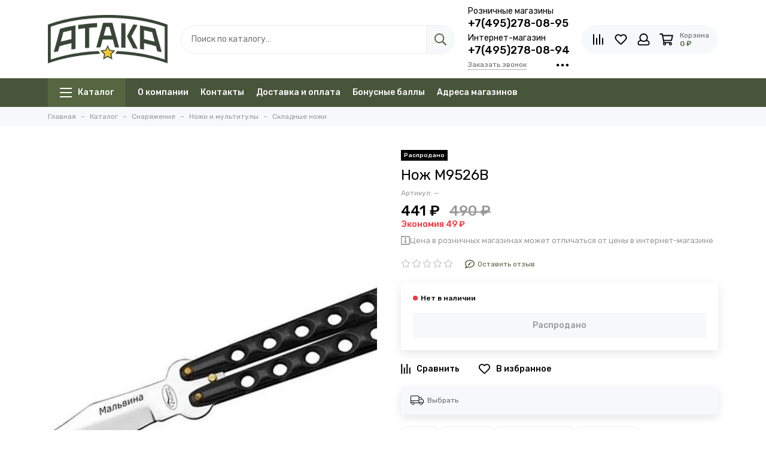

--- FILE ---
content_type: text/html; charset=utf-8
request_url: https://voen-torg.ru/product/nozh-m9526b
body_size: 36503
content:
<!doctype html>
<html lang="ru">
	<head><link media='print' onload='this.media="all"' rel='stylesheet' type='text/css' href='/served_assets/public/jquery.modal-0c2631717f4ce8fa97b5d04757d294c2bf695df1d558678306d782f4bf7b4773.css'><meta data-config="{&quot;product_id&quot;:330734793}" name="page-config" content="" /><meta data-config="{&quot;money_with_currency_format&quot;:{&quot;delimiter&quot;:&quot; &quot;,&quot;separator&quot;:&quot;.&quot;,&quot;format&quot;:&quot;%n %u&quot;,&quot;unit&quot;:&quot;₽&quot;,&quot;show_price_without_cents&quot;:1},&quot;currency_code&quot;:&quot;RUR&quot;,&quot;currency_iso_code&quot;:&quot;RUB&quot;,&quot;default_currency&quot;:{&quot;title&quot;:&quot;Российский рубль&quot;,&quot;code&quot;:&quot;RUR&quot;,&quot;rate&quot;:1.0,&quot;format_string&quot;:&quot;%n %u&quot;,&quot;unit&quot;:&quot;₽&quot;,&quot;price_separator&quot;:&quot;&quot;,&quot;is_default&quot;:true,&quot;price_delimiter&quot;:&quot;&quot;,&quot;show_price_with_delimiter&quot;:true,&quot;show_price_without_cents&quot;:true},&quot;facebook&quot;:{&quot;pixelActive&quot;:false,&quot;currency_code&quot;:&quot;RUB&quot;,&quot;use_variants&quot;:null},&quot;vk&quot;:{&quot;pixel_active&quot;:null,&quot;price_list_id&quot;:null},&quot;new_ya_metrika&quot;:true,&quot;ecommerce_data_container&quot;:&quot;dataLayer&quot;,&quot;common_js_version&quot;:null,&quot;vue_ui_version&quot;:null,&quot;feedback_captcha_enabled&quot;:&quot;1&quot;,&quot;account_id&quot;:1829935,&quot;hide_items_out_of_stock&quot;:true,&quot;forbid_order_over_existing&quot;:true,&quot;minimum_items_price&quot;:100,&quot;enable_comparison&quot;:true,&quot;locale&quot;:&quot;ru&quot;,&quot;client_group&quot;:null,&quot;consent_to_personal_data&quot;:{&quot;active&quot;:true,&quot;obligatory&quot;:true,&quot;description&quot;:&quot;\u003cp style=\&quot;text-align: center;\&quot;\u003e\u003cspan style=\&quot;font-size: 8pt;\&quot;\u003eЯ ознакомлен и согласен с условиями \u003ca href=\&quot;/page/oferta\&quot; target=\&quot;blank\&quot;\u003eоферты и политики конфиденциальности\u003c/a\u003e.\u003c/span\u003e\u003c/p\u003e&quot;},&quot;recaptcha_key&quot;:&quot;6LfXhUEmAAAAAOGNQm5_a2Ach-HWlFKD3Sq7vfFj&quot;,&quot;recaptcha_key_v3&quot;:&quot;6LcZi0EmAAAAAPNov8uGBKSHCvBArp9oO15qAhXa&quot;,&quot;yandex_captcha_key&quot;:&quot;ysc1_ec1ApqrRlTZTXotpTnO8PmXe2ISPHxsd9MO3y0rye822b9d2&quot;,&quot;checkout_float_order_content_block&quot;:false,&quot;available_products_characteristics_ids&quot;:null,&quot;sber_id_app_id&quot;:&quot;5b5a3c11-72e5-4871-8649-4cdbab3ba9a4&quot;,&quot;theme_generation&quot;:2,&quot;quick_checkout_captcha_enabled&quot;:true,&quot;max_order_lines_count&quot;:500,&quot;sber_bnpl_min_amount&quot;:1000,&quot;sber_bnpl_max_amount&quot;:150000,&quot;counter_settings&quot;:{&quot;data_layer_name&quot;:&quot;dataLayer&quot;,&quot;new_counters_setup&quot;:true,&quot;add_to_cart_event&quot;:true,&quot;remove_from_cart_event&quot;:true,&quot;add_to_wishlist_event&quot;:true,&quot;purchase_event&quot;:true},&quot;site_setting&quot;:{&quot;show_cart_button&quot;:true,&quot;show_service_button&quot;:false,&quot;show_marketplace_button&quot;:false,&quot;show_quick_checkout_button&quot;:true},&quot;warehouses&quot;:[],&quot;captcha_type&quot;:&quot;google&quot;,&quot;human_readable_urls&quot;:false}" name="shop-config" content="" /><meta name='js-evnvironment' content='production' /><meta name='default-locale' content='ru' /><meta name='insales-redefined-api-methods' content="[]" /><script type="text/javascript" src="https://static.insales-cdn.com/assets/static-versioned/v3.72/static/libs/lodash/4.17.21/lodash.min.js"></script><script>dataLayer= []; dataLayer.push({
        event: 'view_item',
        ecommerce: {
          items: [{"item_id":"330734793","item_name":"Нож M9526B","item_category":"Каталог/Снаряжение/Ножи и мультитулы/Складные ножи","price":0}]
         }
      });</script>
<!--InsalesCounter -->
<script type="text/javascript">
(function() {
  if (typeof window.__insalesCounterId !== 'undefined') {
    return;
  }

  try {
    Object.defineProperty(window, '__insalesCounterId', {
      value: 1829935,
      writable: true,
      configurable: true
    });
  } catch (e) {
    console.error('InsalesCounter: Failed to define property, using fallback:', e);
    window.__insalesCounterId = 1829935;
  }

  if (typeof window.__insalesCounterId === 'undefined') {
    console.error('InsalesCounter: Failed to set counter ID');
    return;
  }

  let script = document.createElement('script');
  script.async = true;
  script.src = '/javascripts/insales_counter.js?7';
  let firstScript = document.getElementsByTagName('script')[0];
  firstScript.parentNode.insertBefore(script, firstScript);
})();
</script>
<!-- /InsalesCounter -->
    <script type="text/javascript">
      (function() {
          (function() { var d=document; var s = d.createElement('script');
  s.type = 'text/javascript'; s.async = true;
  s.src = '//code.jivo.ru/widget/jQpdfCm02t'; d.head.appendChild(s); })();

      })();
    </script>

    <script type="text/javascript">
      (function() {
        var fileref = document.createElement('script');
        fileref.setAttribute("type","text/javascript");
        fileref.setAttribute("src", 'https://udsbonus.pimentos.net/assets/js/uds.min.js');
        document.getElementsByTagName("head")[0].appendChild(fileref);
      })();
    </script>

    <script type="text/javascript">
      (function() {
        (function(w,c){w[c]=w[c]||function(){(w[c].q=w[c].q||[]).push(arguments)};})(window,'convead');

function ready(fn) {
  if (document.readyState != 'loading'){
    fn();
  } else {
    document.addEventListener('DOMContentLoaded', fn);
  }
}

function ajaxRequest(url, success, fail, complete) {
  success = success || function() {};
  fail = fail || function() {};
  complete = complete || function() {};
  const xhr = new XMLHttpRequest()
  xhr.open('GET', url, true);
  xhr.setRequestHeader('Content-type', 'application/json; charset=utf-8');
  xhr.onreadystatechange = function() {
    if (xhr.readyState == 4) {
      if (xhr.status == 200) {
        var data;
        try {
          data = JSON.parse(xhr.responseText)
        } catch (e) {
          console.warn(e)
        }
        success(data);
        complete(xhr);
      } else {
        fail(xhr);
        complete(xhr);
      }
    }
  }
  xhr.send();
}

ready(function(){
  
  function set_current_cart_info() {
    ConveadCookies.set('convead_cart_info', JSON.stringify({
      count: window.convead_cart_info.items_count, 
      price: window.convead_cart_info.items_price
    }), {path: '/'}); 
  }

  function is_success_order_page() {
    var regex = new RegExp('^/orders/');
    return regex.exec(window.location.pathname) != null;
  }

  function update_cart_legacy(callback) {
    // Update cart
    var json = ConveadCookies.get('convead_cart_info')
    var current_cart_info = (json && JSON.parse(json)) || null;
    var insales_cart_items = [];
    
    ajaxRequest('/cart_items.json', function (cart) {
      if (!cart) return

      for (var order_line of cart.order_lines) {
        insales_cart_items.push({
          product_id: order_line.product_id,
          qnt: order_line.quantity,
          price: order_line.sale_price
        });
      };
      window.convead_cart_info = {
        items_count: cart.items_count,
        items_price: cart.items_price,
        items: insales_cart_items
      };
      if (current_cart_info == null) {
        set_current_cart_info(); 
      } else {
        if ((current_cart_info.count != window.convead_cart_info.items_count) || (current_cart_info.price != window.convead_cart_info.items_price)) {
          set_current_cart_info();
          if (!is_success_order_page()) {
            window.convead('event', 'update_cart', {items: window.convead_cart_info.items});
          }
        }
      }

    }, null, callback);
  }

  function update_cart_common() {
    // Cart update event is fired when subscription is initiated,
    // so just skip it for the first time.
    var skipFirst = true;
    var send_cart = function($data) {
      var items = [];
      for (var k in $data.order_lines) {
        var offer = $data.order_lines[k];
        items.push({
          product_id: offer.product_id,
          qnt: offer.quantity,
          price: offer.sale_price
        });
      }
      window.convead('event', 'update_cart', {items: items});
    }

    if (typeof window.EventBus === 'object') {
      EventBus.subscribe('update_items:insales:cart:light', function ( $data ) {
        if (skipFirst) {
          skipFirst = false;
        } else {
          send_cart($data);
        }
      });
    } else {
      Events('onCart_Update').subscribe(function( $data ) {
        if (skipFirst) {
          skipFirst = false;
        } else {
          send_cart($data);
        }
      });
    }
  }

  function send_view_product() {
    if (typeof(window.convead_product_info) == 'undefined') return;

    window.convead('event', 'view_product', window.convead_product_info);
  }

  function send_link() {
    window.convead('event', 'link', {}, window.ConveadSettings.visitor_info);
  }

  // Initialize Convead settings
  window.ConveadSettings = window.ConveadSettings || {};
  window.ConveadSettings.app_key = '8b76a309194433ae8c83720056be3499';
  window.ConveadSettings.onload = function() {
    update_cart_common();
    send_view_product();
  }

  // Get current visitor info
  ajaxRequest(
    "/client_account/contacts.json",
    function(data, textStatus) {
      if (data && data.status == 'ok') {
        window.ConveadSettings.visitor_uid = data.client.id;
        if (typeof window.ConveadSettings.visitor_info == 'undefined') window.ConveadSettings.visitor_info = {};
        window.ConveadSettings.visitor_info.first_name = data.client.name;
        window.ConveadSettings.visitor_info.last_name = data.client.surname;
        window.ConveadSettings.visitor_info.email = data.client.email;
        window.ConveadSettings.visitor_info.phone = data.client.phone;
      }
    },
    null,
    function() {
      (function(d){var ts = (+new Date()/86400000|0)*86400;var s = d.createElement('script');s.type = 'text/javascript';s.async = true;s.charset = 'utf-8';s.src = 'https://tracker.convead.io/widgets/'+ts+'/widget-8b76a309194433ae8c83720056be3499.js';var x = d.getElementsByTagName('script')[0];x.parentNode.insertBefore(s, x);})(document);
    }
  );

});

      })();
    </script>
<link rel="preconnect" href="https://cdn.diginetica.net/">
<link rel="preconnect" href="https://tracking.diginetica.net/">
<link rel="preconnect" href="https://tracking-app.diginetica.net/">
<script type="text/javascript">
var digiScript = document.createElement('script'); 
digiScript.src = 'https://cdn.diginetica.net/8254/client.js'; 
digiScript.defer = true; 
digiScript.async = true; 
document.head.appendChild(digiScript);
</script>

	<meta charset="utf-8">
	<meta http-equiv="X-UA-Compatible" content="IE=edge,chrome=1">
	<meta name="viewport" content="width=device-width, initial-scale=1, maximum-scale=1">
	
		<meta name="robots" content="index, follow">
		<title>Нож M9526B</title>
	
	<meta name="description" content="Бренд Викинг Нордвей Общая длина 184 мм Длина клинка 86 мм Толщина клинка 2 6 мм Материал клинка Сталь 420 Обработка клинка Полировка Твёрдость 54-55 HRC Рукоятка Металл Производитель 1 Медведь Россия Страна изготовитель Китай">
	<meta property="og:type" content="website">
	
			<link rel="canonical" href="https://voen-torg.ru/product/nozh-m9526b">
			<link rel="preload" as="image" href="https://static.insales-cdn.com/r/P4V8Dl3P7U0/rs:fit:550:550:1/plain/images/products/1/6891/608123627/14135.970.jpg@webp" imagesrcset="https://static.insales-cdn.com/r/P4V8Dl3P7U0/rs:fit:550:550:1/plain/images/products/1/6891/608123627/14135.970.jpg@webp 1x, https://static.insales-cdn.com/r/twCj6028lhs/rs:fit:1100:1100:1/plain/images/products/1/6891/608123627/14135.970.jpg@webp 2x">
			<meta property="og:url" content="https://voen-torg.ru/product/nozh-m9526b">
			<meta property="og:title" content="Нож M9526B">
			<meta property="og:description" content="БрендВикинг НордвейОбщая длина184 ммДлина клинка86 ммТолщина клинка2.6 ммМатериал клинкаСталь 420Обработка клинкаПолировкаТвёрдость54-55 HRCРукояткаМеталлПроизводитель 1Медведь, РоссияСтрана изготовительКитай">
			<meta property="og:image" content="https://static.insales-cdn.com/images/products/1/6891/608123627/14135.970.jpg">
		
	<link href="https://static.insales-cdn.com/assets/1/5928/6625064/1765293463/favicon.png" rel="shortcut icon" type="image/png" sizes="16x16">
	
	<link rel="preconnect" href="https://fonts.googleapis.com">
	<link rel="preconnect" href="https://fonts.gstatic.com" crossorigin>
	<link rel="preload" href="https://static.insales-cdn.com/assets/1/5928/6625064/1765293463/theme.css" as="style">
	
		<style>
			.site-loader{position:fixed;z-index:99999999;left:0;top:0;width:100%;height:100%;background:#fff;color:#556640}.layout--loading{width:100%;height:100%;overflow:scroll;overflow-x:hidden;padding:0;margin:0}.lds-ellipsis{position:absolute;width:64px;height:64px;top:50%;left:50%;transform:translate(-50%,-50%)}.lds-ellipsis div{position:absolute;top:27px;width:11px;height:11px;border-radius:50%;background:currentColor;animation-timing-function:cubic-bezier(0,1,1,0)}.lds-ellipsis div:nth-child(1){left:6px;animation:lds-ellipsis1 0.6s infinite}.lds-ellipsis div:nth-child(2){left:6px;animation:lds-ellipsis2 0.6s infinite}.lds-ellipsis div:nth-child(3){left:26px;animation:lds-ellipsis2 0.6s infinite}.lds-ellipsis div:nth-child(4){left:45px;animation:lds-ellipsis3 0.6s infinite}@keyframes lds-ellipsis1{0%{transform:scale(0)}100%{transform:scale(1)}}@keyframes lds-ellipsis3{0%{transform:scale(1)}100%{transform:scale(0)}}@keyframes lds-ellipsis2{0%{transform:translate(0,0)}100%{transform:translate(19px,0)}}@media(max-width:1199px){.layout-page{width:100vw;overflow-x:hidden}}
		</style>
	
	<meta name="theme-color" content="#556640">
	<meta name="format-detection" content="telephone=no">
	<meta name="cmsmagazine" content="325a8bc2477444d381d10a2ed1775a4d">
	<meta name="it-rating" content="it-rat-172a695028d4de2470d3f21443f40199">
	
	<!-- Google Fonts -->
	
	<link rel="preload" href="https://fonts.googleapis.com/css2?family=Rubik:wght@400;500&display=swap" as="style">
	<link rel="stylesheet" href="https://fonts.googleapis.com/css2?family=Rubik:wght@400;500&display=swap" media="print" onload="this.media='all'">
	<noscript><link rel="stylesheet" href="https://fonts.googleapis.com/css2?family=Rubik:wght@400;500&display=swap"></noscript>
	<!-- // -->
	
	
	<link rel="preload" as="script" href="https://static.insales-cdn.com/assets/common-js/common.v2.25.28.js">
	<link rel="preload" as="script" href="https://static.insales-cdn.com/assets/1/5928/6625064/1765293463/plugins.js">
	<link rel="preload" as="image" href="https://static.insales-cdn.com/assets/1/5928/6625064/1765293463/logo.png">
<meta name='product-id' content='330734793' />
</head>
	
	
		
		
		
		
	
	<body id="body" class="layout layout--loading layout--full">
		<div class="js-site-loader site-loader"><div class="lds-ellipsis"><div></div><div></div><div></div><div></div></div></div>
		<div class="layout-page">
			<div class="insales-section insales-section-header">
	<header>
		
		<div class="header-main header-main--p20">
			<div class="container">
				<div class="row align-items-center">
					<div class="col-12 col-sm col-md col-lg-auto text-center text-lg-left d-none d-lg-block">
						<a href="https://voen-torg.ru" class="logo"><img src="https://static.insales-cdn.com/assets/1/5928/6625064/1765293463/logo.png" alt="Военторг АТАКА" class="img-fluid" width="200" height="64"></a>
					</div>
					<div class="col d-none d-lg-block">
						<div class="search search--header" itemscope itemtype="https://schema.org/WebSite">
							<meta itemprop="url" content="https://voen-torg.ru">
							<form action="/search" method="get" class="search-form" role="search" itemprop="potentialAction" itemscope itemtype="https://schema.org/SearchAction">
							<meta itemprop="target" content="/search?q={q}">
								
								<input itemprop="query-input" type="search" name="q" class="search-input js-search-input" placeholder="Поиск по каталогу…" autocomplete="off" required>
								<button type="submit" class="search-button"><span class="far fa-search"></span></button>
								<span class="search-voice-trigger"><span class="fas fa-microphone"></span></span>
								<div class="search-results js-search-results"></div>
							</form>
						</div>
					</div>
					
						<div class="col-12 col-lg-auto d-none d-lg-block">
							<div class="header-contacts" style="margin: -10px 0;">
								
									<div class="header-contacts-phone"><div class="header-contacts-phone-description">Розничные магазины</div><a href="tel:+7(495)278-08-95"> +7(495)278-08-95</a><br><div class="header-contacts-phone-description" style="margin-top: 5px;">Интернет-магазин</div><a href="tel:+7(495)278-08-94">+7(495)278-08-94</a></div>
								
								<div class="row">
									<div class="col">
										
											<span class="js-messages" data-target="callback" data-type="form">Заказать звонок</span>
										
									</div>
									<div class="col-auto">
										<div class="user_icons-item js-user_icons-item">
											<span class="user_icons-icon js-user_icons-icon-contacts"><span class="far fa-ellipsis-h fa-lg"></span></span>
											<div class="user_icons-popup">
												<div class="popup popup-contacts">
													<div class="js-popup-contacts">
														<div class="popup-content-contacts">
															
																<div class="row no-gutters popup-content-contacts-item">
																	<div class="col-auto"><span class="far fa-envelope fa-fw"></span></div>
																	<div class="col"><a href="mailto:zakaz@voen-torg.ru">zakaz@voen-torg.ru</a></div>
																</div>
															
															
																<div class="row no-gutters popup-content-contacts-item">
																	<div class="col-auto"><span class="far fa-map-marker fa-fw"></span></div>
																	<div class="col"><p><a href="/page/magaziny-voentorg-ataka">Контакты магазинов и время работы</a></p></div>
																</div>
															
															
																<div class="row no-gutters popup-content-contacts-item">
																	<div class="col-auto"><span class="far fa-clock fa-fw"></span></div>
																	<div class="col"><p>Заказы обрабатываются по будням с 9.00 до 18.00</p></div>
																</div>
															
															
															
																<div class="row no-gutters">
																	<div class="col-12">
																		


<div class="social social--header">
	<ul class="social-items list-unstyled">
		<li class="social-item social-item--vk"><a href="https://vk.com/ataka.kamuflazh" rel="noopener noreferrer nofollow" target="_blank"><span class="fab fa-vk"></span></a></li><li class="social-item social-item--odnoklassniki"><a href="https://ok.ru/voentorgataka" rel="noopener noreferrer nofollow" target="_blank"><span class="fab fa-odnoklassniki"></span></a></li><li class="social-item social-item--youtube"><a href="https://www.youtube.com/channel/UCahN2XoPjvXlC0iq-QInWlQ" rel="noopener noreferrer nofollow" target="_blank"><span class="fab fa-youtube"></span></a></li>
	</ul>
</div>
																	</div>
																</div>
															
														</div>
													</div>
												</div>
											</div>
										</div>
									</div>
								</div>
							</div>
						</div>
					
					<div class="col-12 col-lg-auto">
						<div class="user_icons user_icons-main js-clone is-inside" data-clone-target="js-user_icons-clone">
							<ul class="user_icons-items list-unstyled d-flex d-lg-block">
								<li class="user_icons-item user_icons-item-menu d-inline-block d-lg-none js-user_icons-item">
									<button class="user_icons-icon user_icons-icon-menu js-user_icons-icon-menu">
										<span class="far fa-bars"></span>
									</button>
									<div class="user_icons-popup">
										<div class="popup js-popup-menu overflow-hidden">
											<div class="popup-scroll js-popup-scroll">
												<div class="popup-title">Меню<button class="button button--empty button--icon popup-close js-popup-close"><span class="far fa-times fa-lg"></span></button></div>
												<div class="popup-content popup-content-menu popup-content-search">
													<div class="search search--popup">
														<form action="/search" method="get" class="search-form" role="search">
															
															<input type="search" name="q" class="search-input" placeholder="Поиск по каталогу…" autocomplete="off" required>
															<span class="search-voice-trigger"><span class="fas fa-microphone"></span></span>
															<button type="submit" class="search-button"><span class="far fa-search"></span></button>
														</form>
													</div>
												</div>
												
													<ul class="popup-content popup-content-menu js-popup-content-menu"></ul>
												
												<ul class="popup-content popup-content-menu popup-content-links list-unstyled">
													<li class="popup-content-link"><a href="/page/o-kompanii-ataka">О компании</a></li><li class="popup-content-link"><a href="/page/kontakty">Контакты</a></li><li class="popup-content-link"><a href="/page/oplata-dostavka">Доставка и оплата</a></li><li class="popup-content-link"><a href="/page/bonusnye-bally">Бонусные баллы</a></li><li class="popup-content-link"><a href="/page/magaziny-voentorg-ataka">Адреса магазинов</a></li>
												</ul>
												<div class="popup-content popup-content-contacts">
													
														<div class="row no-gutters popup-content-contacts-item">
															<div class="col-auto"><span class="far fa-phone fa-fw" data-fa-transform="flip-h"></span></div>
															<div class="col"><a href="tel:+7(495)278-08-95"> +7(495)278-08-95</a><div class="mobile-contacts-phone-description">Розничные магазины</div></div>
														</div>
														<div class="row no-gutters popup-content-contacts-item">
															<div class="col-auto"><span class="far fa-phone fa-fw" data-fa-transform="flip-h"></span></div>
															<div class="col"><a href="tel:+7(495)278-08-94">+7(495)278-08-94</a><div class="mobile-contacts-phone-description">Интернет-магазин</div></div>
														</div>
													
													
													
														<div class="row no-gutters popup-content-contacts-item">
															<div class="col-auto"><span class="far fa-envelope fa-fw"></span></div>
															<div class="col"><a href="mailto:zakaz@voen-torg.ru">zakaz@voen-torg.ru</a></div>
														</div>
													
													
														<div class="row no-gutters popup-content-contacts-item">
															<div class="col-auto"><span class="far fa-map-marker fa-fw"></span></div>
															<div class="col"><p><a href="/page/magaziny-voentorg-ataka">Контакты магазинов и время работы</a></p></div>
														</div>
													
													
														<div class="row no-gutters popup-content-contacts-item">
															<div class="col-auto"><span class="far fa-clock fa-fw"></span></div>
															<div class="col"><p>Заказы обрабатываются по будням с 9.00 до 18.00</p></div>
														</div>
													
													
													
												</div>
											</div>
										</div>
										<div class="popup-shade js-popup-close"></div>
									</div>
								</li>
								
									<li class="user_icons-item user_icons-item-logo d-inline-block d-lg-none user_icons-item-first">
										<a href="https://voen-torg.ru" class="logo"><img src="https://static.insales-cdn.com/assets/1/5928/6625064/1765293463/logo.png" alt="Военторг АТАКА" class="img-fluid" width="200" height="64"></a>
									</li>
								
								
									<li class="user_icons-item js-user_icons-item">
										<a href="/compares" class="user_icons-icon js-user_icons-icon-compares">
											<span class="far fa-align-right fa-fw" data-fa-transform="rotate-90"></span>
											<span class="bage bage-compares js-bage-compares"></span>
										</a>
										<div class="user_icons-popup">
											<div class="popup">
												<div class="popup-title">Сравнение товаров<button class="button button--empty button--icon popup-close js-popup-close"><span class="far fa-times fa-lg"></span></button></div>
												<div class="js-popup-compares"></div>
											</div>
											<div class="popup-shade js-popup-close"></div>
										</div>
									</li>
								
								
									<li class="user_icons-item js-user_icons-item">
										<a href="/favorites" class="user_icons-icon js-user_icons-icon-favorites">
											<span class="far fa-heart fa-fw"></span>
											<span class="bage bage-favorites js-bage-favorites"></span>
										</a>
										<div class="user_icons-popup">
											<div class="popup">
												<div class="popup-title">Избранное<button class="button button--empty button--icon popup-close js-popup-close"><span class="far fa-times fa-lg"></span></button></div>
												<div class="js-popup-favorites"></div>
											</div>
											<div class="popup-shade js-popup-close"></div>
										</div>
									</li>
								
								
									<li class="user_icons-item js-user_icons-item nav-hide">
										<a href="/client_account/login" class="user_icons-icon">
											<span class="far fa-user fa-fw"></span>
										</a>
										<div class="user_icons-popup">
											<div class="popup popup-client_new">
												<div class="popup-title">Личный кабинет<button class="button button--empty button--icon popup-close js-popup-close"><span class="far fa-times fa-lg"></span></button></div>
												
													<div class="popup--empty text-center">
														<span class="far fa-user fa-3x"></span>
														<div class="dropdown_products-action">
															<div class="row">
																<div class="col-12 col-lg-6"><a href="/client_account/login" class="button button--primary button--block button--small">Авторизация</a></div>
																<div class="col-12 col-lg-6"><a href="/client_account/contacts/new" class="button button--secondary button--block button--small">Регистрация</a></div>
															</div>
														</div>
													</div>
												
											</div>
											<div class="popup-shade js-popup-close"></div>
										</div>
									</li>
								
								
								
								<li class="user_icons-item js-user_icons-item">
									<a href="/cart_items" class="user_icons-icon js-user_icons-icon-cart">
										<span class="row align-items-center no-gutters">
											<span class="col-auto">
												<span class="far fa-shopping-cart fa-fw"></span>
												<span class="bage bage-cart js-bage-cart"></span>
											</span>
											<span class="header-cart col-auto d-none d-sm-block">
												<span class="header-cart-title">Корзина</span>
												<span class="header-cart-total js-header-cart-total">&hellip;</span>
											</span>
										</span>
									</a>
									<div class="user_icons-popup">
										<div class="popup">
											<div class="popup-title">Корзина<button class="button button--empty button--icon popup-close js-popup-close"><span class="far fa-times fa-lg"></span></button></div>
											<div class="js-popup-cart"></div>
										</div>
										<div class="popup-shade js-popup-close"></div>
									</div>
								</li>
							</ul>
						</div>
					</div>
				</div>
			</div>
		</div>
		<div class="d-none d-lg-block">
			<div class="header-menu js-header-menu">
				<div class="container">
					<div class="row">
						<div class="col">
							<nav class="nav nav--dropdown nav--product">
								<ul class="nav-items list-unstyled js-nav-items is-overflow">
									<li class="nav-item nav-item--collections js-nav-item">
										<a href="/collection/all" class="hamburger-trigger js-nav-collections-trigger" data-target="hamburger"><span class="hamburger hamburger--arrow-down"><span></span><span></span><span></span></span>Каталог</a>
									</li><li class="nav-item js-nav-item">
											<a href="/page/o-kompanii-ataka">О компании</a>
										</li><li class="nav-item js-nav-item">
											<a href="/page/kontakty">Контакты</a>
										</li><li class="nav-item js-nav-item">
											<a href="/page/oplata-dostavka">Доставка и оплата</a>
										</li><li class="nav-item js-nav-item">
											<a href="/page/bonusnye-bally">Бонусные баллы</a>
										</li><li class="nav-item js-nav-item">
											<a href="/page/magaziny-voentorg-ataka">Адреса магазинов</a>
										</li><li class="nav-item nav-item--dropdown js-nav-item--dropdown d-none"><span class="far fa-ellipsis-h fa-lg"></span><div class="user_icons-popup"><div class="popup"><ul class="list-unstyled js-popup-nav"></ul></div></div></li>
								</ul>
							</nav>
							
								

	
	
		<nav class="nav-collections nav-collections--dropdown js-nav-collections js-nav-collections-trigger js-clone" data-target="dorpdown" data-clone-target="js-nav-sidebar-clone">
			<ul class="list-unstyled">
				
					<li data-collection-id="23345236">
						
							<a href="/collection/odezhda" class="nav-collections-toggle js-nav-collections-toggle nav-collections-toggle--next" data-type="next" data-target="23345236">Одежда<span class="nav-arrow-toggle js-nav-arrow-toggle"><span class="far fa-chevron-right"></span></span></a>
							<ul class="list-unstyled">
								<li class="nav-collections-back d-block d-lg-none"><a href="/collection/odezhda" class="nav-collections-toggle js-nav-collections-toggle nav-collections-toggle--back" data-type="back" data-target="23345236"><span class="nav-arrow-toggle"><span class="far fa-chevron-left"></span></span>Назад</a></li>
								<li class="nav-collections-title d-block d-lg-none"><a href="/collection/odezhda">Одежда</a></li>
								
									<li data-collection-id="23345418">
										
											<a href="/collection/kostyumy" class="nav-collections-toggle js-nav-collections-toggle nav-collections-toggle--next" data-type="next" data-target="23345418">Костюмы<span class="nav-arrow-toggle js-nav-arrow-toggle"><span class="far fa-chevron-right"></span></span></a>
											<ul class="list-unstyled">
												<li class="nav-collections-back d-block d-lg-none"><a href="/collection/kostyumy" class="nav-collections-toggle js-nav-collections-toggle nav-collections-toggle--back" data-type="back" data-target="23345418"><span class="nav-arrow-toggle"><span class="far fa-chevron-left"></span></span>Назад</a></li>
												<li class="nav-collections-title d-block d-lg-none"><a href="/collection/kostyumy">Костюмы</a></li>
												
													<li data-collection-id="23345419">
														<a href="/collection/letnie-kostyumy">Летние костюмы</a>
													</li>
												
													<li data-collection-id="23345825">
														<a href="/collection/kostyumy-gorka">Костюмы Горка</a>
													</li>
												
													<li data-collection-id="23350513">
														<a href="/collection/zimnie-kostyumy-2">Зимние костюмы</a>
													</li>
												
													<li data-collection-id="23346783">
														<a href="/collection/demisezonnye-kostyumy">Демисезонные костюмы</a>
													</li>
												
													<li data-collection-id="23346099">
														<a href="/collection/vlagozaschitnye-kostyumy">Влагозащитные костюмы</a>
													</li>
												
													<li data-collection-id="23345470">
														<a href="/collection/formennye-kostyumy">Форменные костюмы</a>
													</li>
												
													<li data-collection-id="23345646">
														<a href="/collection/forma-vov-rkka">Форма ВОВ РККА</a>
													</li>
												
													<li data-collection-id="23347318">
														<a href="/collection/maskirovochnye-kostyumy">Маскировочные костюмы</a>
													</li>
												
													<li data-collection-id="23350090">
														<a href="/collection/protivoentsefalitnye-kostyumy">Противоэнцефалитные костюмы</a>
													</li>
												
											</ul>
										
									</li>
								
									<li data-collection-id="23345297">
										
											<a href="/collection/kurtki" class="nav-collections-toggle js-nav-collections-toggle nav-collections-toggle--next" data-type="next" data-target="23345297">Куртки<span class="nav-arrow-toggle js-nav-arrow-toggle"><span class="far fa-chevron-right"></span></span></a>
											<ul class="list-unstyled">
												<li class="nav-collections-back d-block d-lg-none"><a href="/collection/kurtki" class="nav-collections-toggle js-nav-collections-toggle nav-collections-toggle--back" data-type="back" data-target="23345297"><span class="nav-arrow-toggle"><span class="far fa-chevron-left"></span></span>Назад</a></li>
												<li class="nav-collections-title d-block d-lg-none"><a href="/collection/kurtki">Куртки</a></li>
												
													<li data-collection-id="23345593">
														<a href="/collection/zimnie-kurtki">Зимние куртки</a>
													</li>
												
													<li data-collection-id="23346699">
														<a href="/collection/demisezonnye-kurtki">Демисезонные куртки</a>
													</li>
												
													<li data-collection-id="23347249">
														<a href="/collection/kurtki-softshell">Куртки Софтшелл</a>
													</li>
												
													<li data-collection-id="23347384">
														<a href="/collection/kurtki-militari">Куртки милитари</a>
													</li>
												
													<li data-collection-id="23350078">
														<a href="/collection/letnie-kurtki-vetrovki">Летние куртки, ветровки</a>
													</li>
												
													<li data-collection-id="23350192">
														<a href="/collection/flisovye-kurtki">Флисовые куртки</a>
													</li>
												
													<li data-collection-id="23345298">
														<a href="/collection/formennye-kurtki">Форменные куртки</a>
													</li>
												
											</ul>
										
									</li>
								
									<li data-collection-id="23345284">
										
											<a href="/collection/formennaya-odezhda" class="nav-collections-toggle js-nav-collections-toggle nav-collections-toggle--next" data-type="next" data-target="23345284">Форменная одежда<span class="nav-arrow-toggle js-nav-arrow-toggle"><span class="far fa-chevron-right"></span></span></a>
											<ul class="list-unstyled">
												<li class="nav-collections-back d-block d-lg-none"><a href="/collection/formennaya-odezhda" class="nav-collections-toggle js-nav-collections-toggle nav-collections-toggle--back" data-type="back" data-target="23345284"><span class="nav-arrow-toggle"><span class="far fa-chevron-left"></span></span>Назад</a></li>
												<li class="nav-collections-title d-block d-lg-none"><a href="/collection/formennaya-odezhda">Форменная одежда</a></li>
												
													<li data-collection-id="23345285">
														<a href="/collection/svitery-formennye">Свитеры форменные</a>
													</li>
												
													<li data-collection-id="23345304">
														<a href="/collection/kiteli-i-kurtki-formennye">Кители и куртки форменные</a>
													</li>
												
													<li data-collection-id="23345448">
														<a href="/collection/bryuki-formennye">Брюки форменные</a>
													</li>
												
													<li data-collection-id="23345505">
														<a href="/collection/rubashki-formennye">Рубашки форменные</a>
													</li>
												
													<li data-collection-id="23345711">
														<a href="/collection/kostyumy-formennye">Костюмы форменные</a>
													</li>
												
													<li data-collection-id="23345414">
														<a href="/collection/furazhki-voennye">Фуражки форменные</a>
													</li>
												
													<li data-collection-id="23347873">
														<a href="/collection/yubki-i-platya-formennye">Юбки и платья форменные</a>
													</li>
												
													<li data-collection-id="29712455">
														<a href="/collection/futbolki-formennye">Футболки форменные</a>
													</li>
												
											</ul>
										
									</li>
								
									<li data-collection-id="23345432">
										
											<a href="/collection/natelnoe-belie" class="nav-collections-toggle js-nav-collections-toggle nav-collections-toggle--next" data-type="next" data-target="23345432">Трикотаж<span class="nav-arrow-toggle js-nav-arrow-toggle"><span class="far fa-chevron-right"></span></span></a>
											<ul class="list-unstyled">
												<li class="nav-collections-back d-block d-lg-none"><a href="/collection/natelnoe-belie" class="nav-collections-toggle js-nav-collections-toggle nav-collections-toggle--back" data-type="back" data-target="23345432"><span class="nav-arrow-toggle"><span class="far fa-chevron-left"></span></span>Назад</a></li>
												<li class="nav-collections-title d-block d-lg-none"><a href="/collection/natelnoe-belie">Трикотаж</a></li>
												
													<li data-collection-id="23345433">
														<a href="/collection/noski-i-trusy">Носки и трусы</a>
													</li>
												
													<li data-collection-id="23345462">
														<a href="/collection/termobelie-armeyskoe">Термобелье армейское</a>
													</li>
												
													<li data-collection-id="23345472">
														<a href="/collection/telnyashki">Тельняшки</a>
													</li>
												
													<li data-collection-id="23345528">
														<a href="/collection/futbolki-voennye">Футболки камуфлированные</a>
													</li>
												
													<li data-collection-id="23349917">
														<a href="/collection/belie-natelnoe-armeyskoe">Белье нательное армейское</a>
													</li>
												
													<li data-collection-id="23350174">
														<a href="/collection/portyanki">Портянки</a>
													</li>
												
													<li data-collection-id="23350474">
														<a href="/collection/mayki-armeyskie">Майки армейские</a>
													</li>
												
													<li data-collection-id="29712449">
														<a href="/collection/futbolki-s-printom">Футболки с принтом</a>
													</li>
												
													<li data-collection-id="29712465">
														<a href="/collection/futbolki-voennye-2">Футболки военные</a>
													</li>
												
													<li data-collection-id="29712903">
														<a href="/collection/futbolki-odnotonnye">Футболки однотонные</a>
													</li>
												
													<li data-collection-id="29712904">
														<a href="/collection/polo">Поло</a>
													</li>
												
											</ul>
										
									</li>
								
									<li data-collection-id="23345252">
										
											<a href="/collection/golovnye-ubory" class="nav-collections-toggle js-nav-collections-toggle nav-collections-toggle--next" data-type="next" data-target="23345252">Головные уборы<span class="nav-arrow-toggle js-nav-arrow-toggle"><span class="far fa-chevron-right"></span></span></a>
											<ul class="list-unstyled">
												<li class="nav-collections-back d-block d-lg-none"><a href="/collection/golovnye-ubory" class="nav-collections-toggle js-nav-collections-toggle nav-collections-toggle--back" data-type="back" data-target="23345252"><span class="nav-arrow-toggle"><span class="far fa-chevron-left"></span></span>Назад</a></li>
												<li class="nav-collections-title d-block d-lg-none"><a href="/collection/golovnye-ubory">Головные уборы</a></li>
												
													<li data-collection-id="23345253">
														<a href="/collection/pilotki-voennye">Пилотки военные</a>
													</li>
												
													<li data-collection-id="23345364">
														<a href="/collection/maski-balaklavy-podshlemniki">Маски, балаклавы, подшлемники</a>
													</li>
												
													<li data-collection-id="23345374">
														<a href="/collection/shapki-voennye">Шапки военные</a>
													</li>
												
													<li data-collection-id="23345401">
														<a href="/collection/bandany-kamuflyazhnye">Банданы камуфляжные</a>
													</li>
												
													<li data-collection-id="23345488">
														<a href="/collection/kepki-voennye-i-beysbolki">Кепки военные и бейсболки</a>
													</li>
												
													<li data-collection-id="23346691">
														<a href="/collection/furazhki-formennye">Фуражки военные</a>
													</li>
												
													<li data-collection-id="23345574">
														<a href="/collection/arafatki-i-sharfy-snaipera">Арафатки и шарфы снайпера</a>
													</li>
												
													<li data-collection-id="23345901">
														<a href="/collection/shapki-mehovye-i-papahi">Шапки меховые и папахи</a>
													</li>
												
													<li data-collection-id="23346243">
														<a href="/collection/panamy-voennye">Панамы военные</a>
													</li>
												
													<li data-collection-id="23346570">
														<a href="/collection/antimoskitnye-setki">Антимоскитные сетки</a>
													</li>
												
													<li data-collection-id="23350071">
														<a href="/collection/berety-voennye">Береты военные</a>
													</li>
												
											</ul>
										
									</li>
								
									<li data-collection-id="25703896">
										
											<a href="/collection/detskaya-odezhda-2" class="nav-collections-toggle js-nav-collections-toggle nav-collections-toggle--next" data-type="next" data-target="25703896">Детская одежда<span class="nav-arrow-toggle js-nav-arrow-toggle"><span class="far fa-chevron-right"></span></span></a>
											<ul class="list-unstyled">
												<li class="nav-collections-back d-block d-lg-none"><a href="/collection/detskaya-odezhda-2" class="nav-collections-toggle js-nav-collections-toggle nav-collections-toggle--back" data-type="back" data-target="25703896"><span class="nav-arrow-toggle"><span class="far fa-chevron-left"></span></span>Назад</a></li>
												<li class="nav-collections-title d-block d-lg-none"><a href="/collection/detskaya-odezhda-2">Детская одежда</a></li>
												
													<li data-collection-id="25703918">
														<a href="/collection/letniy-detskiy-kamuflyazh-2">Летний детский камуфляж</a>
													</li>
												
													<li data-collection-id="25703920">
														<a href="/collection/zimniy-detskiy-kamuflyazh-2">Зимний детский камуфляж</a>
													</li>
												
													<li data-collection-id="25703925">
														<a href="/collection/telnyashki-detskie-2">Тельняшки детские</a>
													</li>
												
													<li data-collection-id="25703926">
														<a href="/collection/futbolki-kamuflyazhnye-detskie-2">Футболки камуфляжные детские</a>
													</li>
												
													<li data-collection-id="25703928">
														<a href="/collection/detskaya-forma-rkka-vov-2">Детская форма РККА ВОВ</a>
													</li>
												
													<li data-collection-id="25703929">
														<a href="/collection/protivoentsefalitnye-kostyumy-2">Противоэнцефалитные костюмы</a>
													</li>
												
											</ul>
										
									</li>
								
									<li data-collection-id="23345237">
										
											<a href="/collection/bryuki">Брюки</a>
										
									</li>
								
									<li data-collection-id="23346496">
										
											<a href="/collection/svitery-i-tolstovki">Свитеры и толстовки</a>
										
									</li>
								
									<li data-collection-id="23345808">
										
											<a href="/collection/plaschi-i-dozhdeviki">Плащи и дождевики</a>
										
									</li>
								
									<li data-collection-id="23347533">
										
											<a href="/collection/shorty">Шорты</a>
										
									</li>
								
									<li data-collection-id="23347588">
										
											<a href="/collection/zhilety">Жилеты</a>
										
									</li>
								
									<li data-collection-id="23347613">
										
											<a href="/collection/polukombinezony">Полукомбинезоны</a>
										
									</li>
								
									<li data-collection-id="23347628">
										
											<a href="/collection/rubashki-militari">Рубашки милитари</a>
										
									</li>
								
							</ul>
						
					</li>
				
					<li data-collection-id="23345246">
						
							<a href="/collection/obuv" class="nav-collections-toggle js-nav-collections-toggle nav-collections-toggle--next" data-type="next" data-target="23345246">Обувь<span class="nav-arrow-toggle js-nav-arrow-toggle"><span class="far fa-chevron-right"></span></span></a>
							<ul class="list-unstyled">
								<li class="nav-collections-back d-block d-lg-none"><a href="/collection/obuv" class="nav-collections-toggle js-nav-collections-toggle nav-collections-toggle--back" data-type="back" data-target="23345246"><span class="nav-arrow-toggle"><span class="far fa-chevron-left"></span></span>Назад</a></li>
								<li class="nav-collections-title d-block d-lg-none"><a href="/collection/obuv">Обувь</a></li>
								
									<li data-collection-id="23345452">
										
											<a href="/collection/bertsy" class="nav-collections-toggle js-nav-collections-toggle nav-collections-toggle--next" data-type="next" data-target="23345452">Берцы<span class="nav-arrow-toggle js-nav-arrow-toggle"><span class="far fa-chevron-right"></span></span></a>
											<ul class="list-unstyled">
												<li class="nav-collections-back d-block d-lg-none"><a href="/collection/bertsy" class="nav-collections-toggle js-nav-collections-toggle nav-collections-toggle--back" data-type="back" data-target="23345452"><span class="nav-arrow-toggle"><span class="far fa-chevron-left"></span></span>Назад</a></li>
												<li class="nav-collections-title d-block d-lg-none"><a href="/collection/bertsy">Берцы</a></li>
												
													<li data-collection-id="23345726">
														<a href="/collection/bertsy-letnie-oblegchennye">Берцы летние облегченные</a>
													</li>
												
													<li data-collection-id="23345756">
														<a href="/collection/bertsy-demisezonnye">Берцы демисезонные</a>
													</li>
												
													<li data-collection-id="23345453">
														<a href="/collection/bertsy-zimnie">Берцы зимние</a>
													</li>
												
											</ul>
										
									</li>
								
									<li data-collection-id="23345308">
										
											<a href="/collection/trekkingovye-botinki">Треккинговые ботинки</a>
										
									</li>
								
									<li data-collection-id="23345654">
										
											<a href="/collection/tufli">Туфли</a>
										
									</li>
								
									<li data-collection-id="23347896">
										
											<a href="/collection/polubotinki">Полуботинки</a>
										
									</li>
								
									<li data-collection-id="23345436">
										
											<a href="/collection/kedy">Кеды</a>
										
									</li>
								
									<li data-collection-id="23347015">
										
											<a href="/collection/krossovki">Кроссовки</a>
										
									</li>
								
									<li data-collection-id="23345389">
										
											<a href="/collection/sapogi">Сапоги</a>
										
									</li>
								
									<li data-collection-id="23345409">
										
											<a href="/collection/stelki-i-shnurki" class="nav-collections-toggle js-nav-collections-toggle nav-collections-toggle--next" data-type="next" data-target="23345409">Стельки и шнурки<span class="nav-arrow-toggle js-nav-arrow-toggle"><span class="far fa-chevron-right"></span></span></a>
											<ul class="list-unstyled">
												<li class="nav-collections-back d-block d-lg-none"><a href="/collection/stelki-i-shnurki" class="nav-collections-toggle js-nav-collections-toggle nav-collections-toggle--back" data-type="back" data-target="23345409"><span class="nav-arrow-toggle"><span class="far fa-chevron-left"></span></span>Назад</a></li>
												<li class="nav-collections-title d-block d-lg-none"><a href="/collection/stelki-i-shnurki">Стельки и шнурки</a></li>
												
													<li data-collection-id="23345410">
														<a href="/collection/stelki-dlya-obuvi">Стельки для обуви</a>
													</li>
												
													<li data-collection-id="23346013">
														<a href="/collection/shnurki-dlya-obuvi">Шнурки для обуви</a>
													</li>
												
											</ul>
										
									</li>
								
									<li data-collection-id="23345247">
										
											<a href="/collection/uhod-za-obuvyu">Уход за обувью</a>
										
									</li>
								
									<li data-collection-id="23345663">
										
											<a href="/collection/ledohody">Ледоходы</a>
										
									</li>
								
									<li data-collection-id="23346377">
										
											<a href="/collection/armeyskie-tapochki">Тапки армейские</a>
										
									</li>
								
									<li data-collection-id="23347906">
										
											<a href="/collection/gamashi">Гамаши</a>
										
									</li>
								
									<li data-collection-id="24262910">
										
											<a href="/collection/meshki-dlya-obuvi">Мешки для обуви</a>
										
									</li>
								
							</ul>
						
					</li>
				
					<li data-collection-id="23345204">
						
							<a href="/collection/snaryazhenie" class="nav-collections-toggle js-nav-collections-toggle nav-collections-toggle--next" data-type="next" data-target="23345204">Снаряжение<span class="nav-arrow-toggle js-nav-arrow-toggle"><span class="far fa-chevron-right"></span></span></a>
							<ul class="list-unstyled">
								<li class="nav-collections-back d-block d-lg-none"><a href="/collection/snaryazhenie" class="nav-collections-toggle js-nav-collections-toggle nav-collections-toggle--back" data-type="back" data-target="23345204"><span class="nav-arrow-toggle"><span class="far fa-chevron-left"></span></span>Назад</a></li>
								<li class="nav-collections-title d-block d-lg-none"><a href="/collection/snaryazhenie">Снаряжение</a></li>
								
									<li data-collection-id="23345219">
										
											<a href="/collection/ryukzaki-i-sumki" class="nav-collections-toggle js-nav-collections-toggle nav-collections-toggle--next" data-type="next" data-target="23345219">Рюкзаки и сумки<span class="nav-arrow-toggle js-nav-arrow-toggle"><span class="far fa-chevron-right"></span></span></a>
											<ul class="list-unstyled">
												<li class="nav-collections-back d-block d-lg-none"><a href="/collection/ryukzaki-i-sumki" class="nav-collections-toggle js-nav-collections-toggle nav-collections-toggle--back" data-type="back" data-target="23345219"><span class="nav-arrow-toggle"><span class="far fa-chevron-left"></span></span>Назад</a></li>
												<li class="nav-collections-title d-block d-lg-none"><a href="/collection/ryukzaki-i-sumki">Рюкзаки и сумки</a></li>
												
													<li data-collection-id="23345220">
														<a href="/collection/gorodskie-sumki">Городские сумки</a>
													</li>
												
													<li data-collection-id="23345241">
														<a href="/collection/ryukzaki-gorodskie">Рюкзаки городские</a>
													</li>
												
													<li data-collection-id="23345256">
														<a href="/collection/takticheskie-ryukzaki">Тактические рюкзаки</a>
													</li>
												
													<li data-collection-id="23345359">
														<a href="/collection/takticheskie-sumki">Тактические сумки</a>
													</li>
												
													<li data-collection-id="23345839">
														<a href="/collection/ryukzaki-voennye">Рюкзаки военные</a>
													</li>
												
													<li data-collection-id="23345925">
														<a href="/collection/ryukzaki-turisticheskie">Рюкзаки туристические</a>
													</li>
												
													<li data-collection-id="23346465">
														<a href="/collection/bagazhnye-sumki">Багажные сумки</a>
													</li>
												
													<li data-collection-id="28948644">
														<a href="/collection/veschmeshki-2">Вещмешки</a>
													</li>
												
											</ul>
										
									</li>
								
									<li data-collection-id="23345249">
										
											<a href="/collection/pohodnoe-snaryazhenie" class="nav-collections-toggle js-nav-collections-toggle nav-collections-toggle--next" data-type="next" data-target="23345249">Походное снаряжение<span class="nav-arrow-toggle js-nav-arrow-toggle"><span class="far fa-chevron-right"></span></span></a>
											<ul class="list-unstyled">
												<li class="nav-collections-back d-block d-lg-none"><a href="/collection/pohodnoe-snaryazhenie" class="nav-collections-toggle js-nav-collections-toggle nav-collections-toggle--back" data-type="back" data-target="23345249"><span class="nav-arrow-toggle"><span class="far fa-chevron-left"></span></span>Назад</a></li>
												<li class="nav-collections-title d-block d-lg-none"><a href="/collection/pohodnoe-snaryazhenie">Походное снаряжение</a></li>
												
													<li data-collection-id="23345250">
														<a href="/collection/spalnye-meshki">Спальные мешки</a>
													</li>
												
													<li data-collection-id="23345372">
														<a href="/collection/kovriki-i-sidushki">Коврики и сидушки</a>
													</li>
												
													<li data-collection-id="23345429">
														<a href="/collection/binokli-monokulyary">Бинокли, монокуляры</a>
													</li>
												
													<li data-collection-id="23345459">
														<a href="/collection/razvedenie-ognya">Разведение огня</a>
													</li>
												
													<li data-collection-id="29109617">
														<a href="/collection/germomeshki">Гермомешки</a>
													</li>
												
													<li data-collection-id="23345482">
														<a href="/collection/nabory-dlya-vyzhivaniya">Наборы для выживания</a>
													</li>
												
													<li data-collection-id="23345537">
														<a href="/collection/medpomosch-i-sredstva-gigieny">Медпомощь и средства гигиены</a>
													</li>
												
													<li data-collection-id="23345543">
														<a href="/collection/parakord-braslety">Паракорд, браслеты</a>
													</li>
												
													<li data-collection-id="23345750">
														<a href="/collection/karabiny">Карабины</a>
													</li>
												
													<li data-collection-id="23345885">
														<a href="/collection/kompasy-kurvimetry">Компасы, курвиметры</a>
													</li>
												
													<li data-collection-id="23346070">
														<a href="/collection/sredstva-ot-kleschey-i-komarov">Средства от клещей и комаров</a>
													</li>
												
													<li data-collection-id="23346809">
														<a href="/collection/rogatki">Рогатки</a>
													</li>
												
													<li data-collection-id="30676003">
														<a href="/collection/svistki">Свистки</a>
													</li>
												
											</ul>
										
									</li>
								
									<li data-collection-id="23345216">
										
											<a href="/collection/pohodnaya-posuda" class="nav-collections-toggle js-nav-collections-toggle nav-collections-toggle--next" data-type="next" data-target="23345216">Походная посуда<span class="nav-arrow-toggle js-nav-arrow-toggle"><span class="far fa-chevron-right"></span></span></a>
											<ul class="list-unstyled">
												<li class="nav-collections-back d-block d-lg-none"><a href="/collection/pohodnaya-posuda" class="nav-collections-toggle js-nav-collections-toggle nav-collections-toggle--back" data-type="back" data-target="23345216"><span class="nav-arrow-toggle"><span class="far fa-chevron-left"></span></span>Назад</a></li>
												<li class="nav-collections-title d-block d-lg-none"><a href="/collection/pohodnaya-posuda">Походная посуда</a></li>
												
													<li data-collection-id="23345217">
														<a href="/collection/miski-i-kruzhki">Миски и кружки</a>
													</li>
												
													<li data-collection-id="23345273">
														<a href="/collection/termosy">Термосы</a>
													</li>
												
													<li data-collection-id="23345325">
														<a href="/collection/lozhki-i-vilki">Ложки и вилки</a>
													</li>
												
													<li data-collection-id="23345369">
														<a href="/collection/termokruzhki">Термокружки</a>
													</li>
												
													<li data-collection-id="23345600">
														<a href="/collection/flyagi">Фляги</a>
													</li>
												
													<li data-collection-id="23346416">
														<a href="/collection/kotelki-i-gorelki">Котелки и горелки</a>
													</li>
												
											</ul>
										
									</li>
								
									<li data-collection-id="23345821">
										
											<a href="/collection/pohodnyy-instrument" class="nav-collections-toggle js-nav-collections-toggle nav-collections-toggle--next" data-type="next" data-target="23345821">Походный инструмент<span class="nav-arrow-toggle js-nav-arrow-toggle"><span class="far fa-chevron-right"></span></span></a>
											<ul class="list-unstyled">
												<li class="nav-collections-back d-block d-lg-none"><a href="/collection/pohodnyy-instrument" class="nav-collections-toggle js-nav-collections-toggle nav-collections-toggle--back" data-type="back" data-target="23345821"><span class="nav-arrow-toggle"><span class="far fa-chevron-left"></span></span>Назад</a></li>
												<li class="nav-collections-title d-block d-lg-none"><a href="/collection/pohodnyy-instrument">Походный инструмент</a></li>
												
													<li data-collection-id="23345822">
														<a href="/collection/lopaty">Лопаты</a>
													</li>
												
													<li data-collection-id="23345898">
														<a href="/collection/topory">Топоры</a>
													</li>
												
													<li data-collection-id="23346671">
														<a href="/collection/pily">Пилы</a>
													</li>
												
													<li data-collection-id="23347016">
														<a href="/collection/multiinstrument">Мультиинструмент</a>
													</li>
												
											</ul>
										
									</li>
								
									<li data-collection-id="23345210">
										
											<a href="/collection/fonari" class="nav-collections-toggle js-nav-collections-toggle nav-collections-toggle--next" data-type="next" data-target="23345210">Фонари<span class="nav-arrow-toggle js-nav-arrow-toggle"><span class="far fa-chevron-right"></span></span></a>
											<ul class="list-unstyled">
												<li class="nav-collections-back d-block d-lg-none"><a href="/collection/fonari" class="nav-collections-toggle js-nav-collections-toggle nav-collections-toggle--back" data-type="back" data-target="23345210"><span class="nav-arrow-toggle"><span class="far fa-chevron-left"></span></span>Назад</a></li>
												<li class="nav-collections-title d-block d-lg-none"><a href="/collection/fonari">Фонари</a></li>
												
													<li data-collection-id="23345211">
														<a href="/collection/nalobnye-fonari">Налобные фонари</a>
													</li>
												
													<li data-collection-id="23345227">
														<a href="/collection/kempingovye-fonari">Кемпинговые фонари</a>
													</li>
												
													<li data-collection-id="23345480">
														<a href="/collection/ruchnye-fonari">Ручные фонари</a>
													</li>
												
													<li data-collection-id="23346325">
														<a href="/collection/batareyki-akkumulyatory">Батарейки, аккумуляторы</a>
													</li>
												
											</ul>
										
									</li>
								
									<li data-collection-id="23345214">
										
											<a href="/collection/razgruzochnye-sistemy" class="nav-collections-toggle js-nav-collections-toggle nav-collections-toggle--next" data-type="next" data-target="23345214">Разгрузочные системы<span class="nav-arrow-toggle js-nav-arrow-toggle"><span class="far fa-chevron-right"></span></span></a>
											<ul class="list-unstyled">
												<li class="nav-collections-back d-block d-lg-none"><a href="/collection/razgruzochnye-sistemy" class="nav-collections-toggle js-nav-collections-toggle nav-collections-toggle--back" data-type="back" data-target="23345214"><span class="nav-arrow-toggle"><span class="far fa-chevron-left"></span></span>Назад</a></li>
												<li class="nav-collections-title d-block d-lg-none"><a href="/collection/razgruzochnye-sistemy">Разгрузочные системы</a></li>
												
													<li data-collection-id="23345215">
														<a href="/collection/razgruzochnye-zhilety">Разгрузочные жилеты</a>
													</li>
												
													<li data-collection-id="23345327">
														<a href="/collection/podsumki">Подсумки</a>
													</li>
												
													<li data-collection-id="23345335">
														<a href="/collection/poyasa-razgruzochnye">Пояса разгрузочные</a>
													</li>
												
													<li data-collection-id="23346254">
														<a href="/collection/oruzheynye-remni">Оружейные ремни</a>
													</li>
												
													<li data-collection-id="23391500">
														<a href="/collection/gidratory">Гидраторы</a>
													</li>
												
											</ul>
										
									</li>
								
									<li data-collection-id="23345565">
										
											<a href="/collection/zaschitnoe-snaryazhenie" class="nav-collections-toggle js-nav-collections-toggle nav-collections-toggle--next" data-type="next" data-target="23345565">Защитное снаряжение<span class="nav-arrow-toggle js-nav-arrow-toggle"><span class="far fa-chevron-right"></span></span></a>
											<ul class="list-unstyled">
												<li class="nav-collections-back d-block d-lg-none"><a href="/collection/zaschitnoe-snaryazhenie" class="nav-collections-toggle js-nav-collections-toggle nav-collections-toggle--back" data-type="back" data-target="23345565"><span class="nav-arrow-toggle"><span class="far fa-chevron-left"></span></span>Назад</a></li>
												<li class="nav-collections-title d-block d-lg-none"><a href="/collection/zaschitnoe-snaryazhenie">Защитное снаряжение</a></li>
												
													<li data-collection-id="23345566">
														<a href="/collection/ochki-zaschitnye">Очки защитные</a>
													</li>
												
													<li data-collection-id="23345608">
														<a href="/collection/shlemy-zaschitnye">Шлемы защитные</a>
													</li>
												
													<li data-collection-id="23345751">
														<a href="/collection/maski-i-povyazki">Маски и повязки</a>
													</li>
												
													<li data-collection-id="23345830">
														<a href="/collection/protivogazy">Противогазы</a>
													</li>
												
													<li data-collection-id="23345941">
														<a href="/collection/perchatki-takticheskie">Перчатки тактические</a>
													</li>
												
													<li data-collection-id="23349971">
														<a href="/collection/nakolenniki-i-nalokotniki">Наколенники и налокотники</a>
													</li>
												
											</ul>
										
									</li>
								
									<li data-collection-id="23345266">
										
											<a href="/collection/kobury-i-chehly" class="nav-collections-toggle js-nav-collections-toggle nav-collections-toggle--next" data-type="next" data-target="23345266">Кобуры и чехлы<span class="nav-arrow-toggle js-nav-arrow-toggle"><span class="far fa-chevron-right"></span></span></a>
											<ul class="list-unstyled">
												<li class="nav-collections-back d-block d-lg-none"><a href="/collection/kobury-i-chehly" class="nav-collections-toggle js-nav-collections-toggle nav-collections-toggle--back" data-type="back" data-target="23345266"><span class="nav-arrow-toggle"><span class="far fa-chevron-left"></span></span>Назад</a></li>
												<li class="nav-collections-title d-block d-lg-none"><a href="/collection/kobury-i-chehly">Кобуры и чехлы</a></li>
												
													<li data-collection-id="23345267">
														<a href="/collection/poyasnye-kobury">Поясные кобуры</a>
													</li>
												
													<li data-collection-id="23345330">
														<a href="/collection/operativnye-kobury">Оперативные кобуры</a>
													</li>
												
													<li data-collection-id="23345341">
														<a href="/collection/poyasnaya-amunitsiya">Поясная амуниция</a>
													</li>
												
													<li data-collection-id="23345584">
														<a href="/collection/nozhny">Ножны</a>
													</li>
												
											</ul>
										
									</li>
								
									<li data-collection-id="23345205">
										
											<a href="/collection/nozhi-i-multituly" class="nav-collections-toggle js-nav-collections-toggle nav-collections-toggle--next" data-type="next" data-target="23345205">Ножи и мультитулы<span class="nav-arrow-toggle js-nav-arrow-toggle"><span class="far fa-chevron-right"></span></span></a>
											<ul class="list-unstyled">
												<li class="nav-collections-back d-block d-lg-none"><a href="/collection/nozhi-i-multituly" class="nav-collections-toggle js-nav-collections-toggle nav-collections-toggle--back" data-type="back" data-target="23345205"><span class="nav-arrow-toggle"><span class="far fa-chevron-left"></span></span>Назад</a></li>
												<li class="nav-collections-title d-block d-lg-none"><a href="/collection/nozhi-i-multituly">Ножи и мультитулы</a></li>
												
													<li data-collection-id="23345206">
														<a href="/collection/nozhi-machete">Ножи мачете</a>
													</li>
												
													<li data-collection-id="23345261">
														<a href="/collection/nozhi-s-fiksirovannym-klinkom">Ножи с фиксированным клинком</a>
													</li>
												
													<li data-collection-id="23345275">
														<a href="/collection/skladnye-nozhi">Складные ножи</a>
													</li>
												
													<li data-collection-id="23345318">
														<a href="/collection/multituly">Мультитулы</a>
													</li>
												
													<li data-collection-id="23345381">
														<a href="/collection/kinzhaly-i-kortiki">Кинжалы и кортики</a>
													</li>
												
													<li data-collection-id="23346131">
														<a href="/collection/tochilnye-prisposobleniya">Точильные приспособления</a>
													</li>
												
													<li data-collection-id="23349717">
														<a href="/collection/trenirovochnye-nozhi">Тренировочные ножи</a>
													</li>
												
											</ul>
										
									</li>
								
									<li data-collection-id="23345351">
										
											<a href="/collection/spetssredstva" class="nav-collections-toggle js-nav-collections-toggle nav-collections-toggle--next" data-type="next" data-target="23345351">Спецсредства<span class="nav-arrow-toggle js-nav-arrow-toggle"><span class="far fa-chevron-right"></span></span></a>
											<ul class="list-unstyled">
												<li class="nav-collections-back d-block d-lg-none"><a href="/collection/spetssredstva" class="nav-collections-toggle js-nav-collections-toggle nav-collections-toggle--back" data-type="back" data-target="23345351"><span class="nav-arrow-toggle"><span class="far fa-chevron-left"></span></span>Назад</a></li>
												<li class="nav-collections-title d-block d-lg-none"><a href="/collection/spetssredstva">Спецсредства</a></li>
												
													<li data-collection-id="23345352">
														<a href="/collection/palki-i-zhezly">Палки и жезлы</a>
													</li>
												
													<li data-collection-id="23345508">
														<a href="/collection/naruchniki">Наручники</a>
													</li>
												
													<li data-collection-id="23346079">
														<a href="/collection/gazovye-ballonchiki">Газовые баллончики</a>
													</li>
												
											</ul>
										
									</li>
								
									<li data-collection-id="23345336">
										
											<a href="/collection/oblozhki-dlya-dokumentov" class="nav-collections-toggle js-nav-collections-toggle nav-collections-toggle--next" data-type="next" data-target="23345336">Обложки для документов<span class="nav-arrow-toggle js-nav-arrow-toggle"><span class="far fa-chevron-right"></span></span></a>
											<ul class="list-unstyled">
												<li class="nav-collections-back d-block d-lg-none"><a href="/collection/oblozhki-dlya-dokumentov" class="nav-collections-toggle js-nav-collections-toggle nav-collections-toggle--back" data-type="back" data-target="23345336"><span class="nav-arrow-toggle"><span class="far fa-chevron-left"></span></span>Назад</a></li>
												<li class="nav-collections-title d-block d-lg-none"><a href="/collection/oblozhki-dlya-dokumentov">Обложки для документов</a></li>
												
													<li data-collection-id="23345337">
														<a href="/collection/oblozhki-dlya-udostovereniy">Обложки для удостоверений</a>
													</li>
												
													<li data-collection-id="23345623">
														<a href="/collection/oblozhki-dlya-pasporta">Обложки для паспорта</a>
													</li>
												
													<li data-collection-id="23345661">
														<a href="/collection/tsepochki-dlya-udostovereniya">Цепочки для удостоверения</a>
													</li>
												
													<li data-collection-id="23345671">
														<a href="/collection/oblozhki-dlya-avtodokumentov">Обложки для автодокументов</a>
													</li>
												
													<li data-collection-id="23346056">
														<a href="/collection/oblozhki-s-zazhimom-dlya-deneg">Обложки с зажимом для денег</a>
													</li>
												
											</ul>
										
									</li>
								
									<li data-collection-id="23345361">
										
											<a href="/collection/chasy-voennye" class="nav-collections-toggle js-nav-collections-toggle nav-collections-toggle--next" data-type="next" data-target="23345361">Часы наручные<span class="nav-arrow-toggle js-nav-arrow-toggle"><span class="far fa-chevron-right"></span></span></a>
											<ul class="list-unstyled">
												<li class="nav-collections-back d-block d-lg-none"><a href="/collection/chasy-voennye" class="nav-collections-toggle js-nav-collections-toggle nav-collections-toggle--back" data-type="back" data-target="23345361"><span class="nav-arrow-toggle"><span class="far fa-chevron-left"></span></span>Назад</a></li>
												<li class="nav-collections-title d-block d-lg-none"><a href="/collection/chasy-voennye">Часы наручные</a></li>
												
													<li data-collection-id="23345362">
														<a href="/collection/takticheskie-chasy">Тактические часы</a>
													</li>
												
													<li data-collection-id="23345963">
														<a href="/collection/komandirskie-chasy">Командирские часы</a>
													</li>
												
											</ul>
										
									</li>
								
									<li data-collection-id="23345321">
										
											<a href="/collection/pnevmatika" class="nav-collections-toggle js-nav-collections-toggle nav-collections-toggle--next" data-type="next" data-target="23345321">Пневматика<span class="nav-arrow-toggle js-nav-arrow-toggle"><span class="far fa-chevron-right"></span></span></a>
											<ul class="list-unstyled">
												<li class="nav-collections-back d-block d-lg-none"><a href="/collection/pnevmatika" class="nav-collections-toggle js-nav-collections-toggle nav-collections-toggle--back" data-type="back" data-target="23345321"><span class="nav-arrow-toggle"><span class="far fa-chevron-left"></span></span>Назад</a></li>
												<li class="nav-collections-title d-block d-lg-none"><a href="/collection/pnevmatika">Пневматика</a></li>
												
													<li data-collection-id="23345322">
														<a href="/collection/rashodniki">Расходники</a>
													</li>
												
													<li data-collection-id="23349827">
														<a href="/collection/pistolety-pnevmaticheskie">Пистолеты пневматические</a>
													</li>
												
											</ul>
										
									</li>
								
									<li data-collection-id="23345501">
										
											<a href="/collection/maskirovochnye-seti">Маскировочные сети</a>
										
									</li>
								
									<li data-collection-id="23345333">
										
											<a href="/collection/suhpayki-irp-gotovye-bluda">Сухпайки, готовые блюда</a>
										
									</li>
								
									<li data-collection-id="23345741">
										
											<a href="/collection/lupy">Лупы</a>
										
									</li>
								
									<li data-collection-id="23345866">
										
											<a href="/collection/uhod-za-oruzhiem">Уход за оружием</a>
										
									</li>
								
									<li data-collection-id="24263712">
										
											<a href="/collection/prochee-snaryazhenie">Прочее снаряжение</a>
										
									</li>
								
									<li data-collection-id="28948905">
										
											<a href="/collection/vneshnie-akkumulyatory-poverbanki">Внешние аккумуляторы и зарядные устройства</a>
										
									</li>
								
							</ul>
						
					</li>
				
					<li data-collection-id="23345201">
						
							<a href="/collection/aksessuary" class="nav-collections-toggle js-nav-collections-toggle nav-collections-toggle--next" data-type="next" data-target="23345201">Аксессуары<span class="nav-arrow-toggle js-nav-arrow-toggle"><span class="far fa-chevron-right"></span></span></a>
							<ul class="list-unstyled">
								<li class="nav-collections-back d-block d-lg-none"><a href="/collection/aksessuary" class="nav-collections-toggle js-nav-collections-toggle nav-collections-toggle--back" data-type="back" data-target="23345201"><span class="nav-arrow-toggle"><span class="far fa-chevron-left"></span></span>Назад</a></li>
								<li class="nav-collections-title d-block d-lg-none"><a href="/collection/aksessuary">Аксессуары</a></li>
								
									<li data-collection-id="23345202">
										
											<a href="/collection/nashivki" class="nav-collections-toggle js-nav-collections-toggle nav-collections-toggle--next" data-type="next" data-target="23345202">Нашивки<span class="nav-arrow-toggle js-nav-arrow-toggle"><span class="far fa-chevron-right"></span></span></a>
											<ul class="list-unstyled">
												<li class="nav-collections-back d-block d-lg-none"><a href="/collection/nashivki" class="nav-collections-toggle js-nav-collections-toggle nav-collections-toggle--back" data-type="back" data-target="23345202"><span class="nav-arrow-toggle"><span class="far fa-chevron-left"></span></span>Назад</a></li>
												<li class="nav-collections-title d-block d-lg-none"><a href="/collection/nashivki">Нашивки</a></li>
												
													<li data-collection-id="23345203">
														<a href="/collection/nashivki-na-rukav">Нашивки на рукав</a>
													</li>
												
													<li data-collection-id="23345260">
														<a href="/collection/nashivki-na-grud">Нашивки на грудь</a>
													</li>
												
													<li data-collection-id="23345288">
														<a href="/collection/patchi">Патчи</a>
													</li>
												
													<li data-collection-id="23345424">
														<a href="/collection/petlitsy-vkbo-vkpo">Петлицы ВКБО (ВКПО)</a>
													</li>
												
													<li data-collection-id="23346205">
														<a href="/collection/nashivki-na-spinu">Нашивки на спину</a>
													</li>
												
											</ul>
										
									</li>
								
									<li data-collection-id="23345270">
										
											<a href="/collection/znaki" class="nav-collections-toggle js-nav-collections-toggle nav-collections-toggle--next" data-type="next" data-target="23345270">Знаки<span class="nav-arrow-toggle js-nav-arrow-toggle"><span class="far fa-chevron-right"></span></span></a>
											<ul class="list-unstyled">
												<li class="nav-collections-back d-block d-lg-none"><a href="/collection/znaki" class="nav-collections-toggle js-nav-collections-toggle nav-collections-toggle--back" data-type="back" data-target="23345270"><span class="nav-arrow-toggle"><span class="far fa-chevron-left"></span></span>Назад</a></li>
												<li class="nav-collections-title d-block d-lg-none"><a href="/collection/znaki">Знаки</a></li>
												
													<li data-collection-id="23345271">
														<a href="/collection/medali">Медали</a>
													</li>
												
													<li data-collection-id="23345354">
														<a href="/collection/znaki-nagrudnye">Знаки нагрудные</a>
													</li>
												
													<li data-collection-id="23345790">
														<a href="/collection/zhetony-nagrudnye">Жетоны нагрудные</a>
													</li>
												
													<li data-collection-id="23345838">
														<a href="/collection/znaki-frachnye">Знаки фрачные</a>
													</li>
												
											</ul>
										
									</li>
								
									<li data-collection-id="23345280">
										
											<a href="/collection/pogony" class="nav-collections-toggle js-nav-collections-toggle nav-collections-toggle--next" data-type="next" data-target="23345280">Погоны<span class="nav-arrow-toggle js-nav-arrow-toggle"><span class="far fa-chevron-right"></span></span></a>
											<ul class="list-unstyled">
												<li class="nav-collections-back d-block d-lg-none"><a href="/collection/pogony" class="nav-collections-toggle js-nav-collections-toggle nav-collections-toggle--back" data-type="back" data-target="23345280"><span class="nav-arrow-toggle"><span class="far fa-chevron-left"></span></span>Назад</a></li>
												<li class="nav-collections-title d-block d-lg-none"><a href="/collection/pogony">Погоны</a></li>
												
													<li data-collection-id="23345281">
														<a href="/collection/pogony-rzhd">Погоны РЖД</a>
													</li>
												
													<li data-collection-id="23345378">
														<a href="/collection/pogony-minoborony">Погоны Мин.Обороны</a>
													</li>
												
													<li data-collection-id="23345408">
														<a href="/collection/pogony-yustitsii">Погоны Юстиции</a>
													</li>
												
													<li data-collection-id="23345526">
														<a href="/collection/pogony-fsb">Погоны ФСБ, ПС ФСБ</a>
													</li>
												
													<li data-collection-id="23345739">
														<a href="/collection/falshpogony">Фальшпогоны</a>
													</li>
												
													<li data-collection-id="23345770">
														<a href="/collection/pogony-mchs">Погоны МЧС</a>
													</li>
												
													<li data-collection-id="23345784">
														<a href="/collection/kadetskie-pogony">Кадетские погоны</a>
													</li>
												
													<li data-collection-id="23345826">
														<a href="/collection/pogony-metropolitena">Погоны Метрополитена</a>
													</li>
												
													<li data-collection-id="23345871">
														<a href="/collection/pogony-mvd-politsii">Погоны МВД, Полиции, Росгвардии, Прокуратуры</a>
													</li>
												
													<li data-collection-id="23346143">
														<a href="/collection/pogony-vmf">Погоны ВМФ</a>
													</li>
												
											</ul>
										
									</li>
								
									<li data-collection-id="23345289">
										
											<a href="/collection/aksessuary-k-odezhde" class="nav-collections-toggle js-nav-collections-toggle nav-collections-toggle--next" data-type="next" data-target="23345289">Аксессуары к одежде<span class="nav-arrow-toggle js-nav-arrow-toggle"><span class="far fa-chevron-right"></span></span></a>
											<ul class="list-unstyled">
												<li class="nav-collections-back d-block d-lg-none"><a href="/collection/aksessuary-k-odezhde" class="nav-collections-toggle js-nav-collections-toggle nav-collections-toggle--back" data-type="back" data-target="23345289"><span class="nav-arrow-toggle"><span class="far fa-chevron-left"></span></span>Назад</a></li>
												<li class="nav-collections-title d-block d-lg-none"><a href="/collection/aksessuary-k-odezhde">Аксессуары к одежде</a></li>
												
													<li data-collection-id="23345290">
														<a href="/collection/remni-bryuchnye">Ремни брючные</a>
													</li>
												
													<li data-collection-id="23345324">
														<a href="/collection/kashne-i-sharfy">Кашне и шарфы</a>
													</li>
												
													<li data-collection-id="23345345">
														<a href="/collection/podtyazhki">Подтяжки</a>
													</li>
												
													<li data-collection-id="23345363">
														<a href="/collection/galstuki">Галстуки</a>
													</li>
												
													<li data-collection-id="23345630">
														<a href="/collection/blyahi-dlya-remney">Бляхи для ремней</a>
													</li>
												
													<li data-collection-id="23346648">
														<a href="/collection/perchatki">Перчатки</a>
													</li>
												
													<li data-collection-id="23346686">
														<a href="/collection/filigrani">Филиграни</a>
													</li>
												
													<li data-collection-id="23347017">
														<a href="/collection/akselbanty">Аксельбанты</a>
													</li>
												
											</ul>
										
									</li>
								
									<li data-collection-id="23345292">
										
											<a href="/collection/furnitura-na-formu" class="nav-collections-toggle js-nav-collections-toggle nav-collections-toggle--next" data-type="next" data-target="23345292">Фурнитура на форму<span class="nav-arrow-toggle js-nav-arrow-toggle"><span class="far fa-chevron-right"></span></span></a>
											<ul class="list-unstyled">
												<li class="nav-collections-back d-block d-lg-none"><a href="/collection/furnitura-na-formu" class="nav-collections-toggle js-nav-collections-toggle nav-collections-toggle--back" data-type="back" data-target="23345292"><span class="nav-arrow-toggle"><span class="far fa-chevron-left"></span></span>Назад</a></li>
												<li class="nav-collections-title d-block d-lg-none"><a href="/collection/furnitura-na-formu">Фурнитура на форму</a></li>
												
													<li data-collection-id="23345293">
														<a href="/collection/emblemy-petlichnye">Эмблемы петличные</a>
													</li>
												
													<li data-collection-id="23345356">
														<a href="/collection/kokardy">Кокарды</a>
													</li>
												
													<li data-collection-id="23345377">
														<a href="/collection/povyazki">Повязки</a>
													</li>
												
													<li data-collection-id="23345559">
														<a href="/collection/zvezdy-lychki-bukvy">Звезды, лычки, буквы</a>
													</li>
												
													<li data-collection-id="23346030">
														<a href="/collection/pugovitsy">Пуговицы</a>
													</li>
												
													<li data-collection-id="23346355">
														<a href="/collection/zazhimy-dlya-galstuka">Зажимы для галстука</a>
													</li>
												
													<li data-collection-id="23346402">
														<a href="/collection/lenty">Ленты</a>
													</li>
												
													<li data-collection-id="23346639">
														<a href="/collection/planki">Планки</a>
													</li>
												
													<li data-collection-id="23346714">
														<a href="/collection/shveynye-prinadlezhnosti">Швейные принадлежности</a>
													</li>
												
											</ul>
										
									</li>
								
							</ul>
						
					</li>
				
					<li data-collection-id="23345294">
						
							<a href="/collection/forma-po-vedomstvam" class="nav-collections-toggle js-nav-collections-toggle nav-collections-toggle--next" data-type="next" data-target="23345294">Форма по ведомствам<span class="nav-arrow-toggle js-nav-arrow-toggle"><span class="far fa-chevron-right"></span></span></a>
							<ul class="list-unstyled">
								<li class="nav-collections-back d-block d-lg-none"><a href="/collection/forma-po-vedomstvam" class="nav-collections-toggle js-nav-collections-toggle nav-collections-toggle--back" data-type="back" data-target="23345294"><span class="nav-arrow-toggle"><span class="far fa-chevron-left"></span></span>Назад</a></li>
								<li class="nav-collections-title d-block d-lg-none"><a href="/collection/forma-po-vedomstvam">Форма по ведомствам</a></li>
								
									<li data-collection-id="23345295">
										
											<a href="/collection/forma-ohrany" class="nav-collections-toggle js-nav-collections-toggle nav-collections-toggle--next" data-type="next" data-target="23345295">Форма Охраны<span class="nav-arrow-toggle js-nav-arrow-toggle"><span class="far fa-chevron-right"></span></span></a>
											<ul class="list-unstyled">
												<li class="nav-collections-back d-block d-lg-none"><a href="/collection/forma-ohrany" class="nav-collections-toggle js-nav-collections-toggle nav-collections-toggle--back" data-type="back" data-target="23345295"><span class="nav-arrow-toggle"><span class="far fa-chevron-left"></span></span>Назад</a></li>
												<li class="nav-collections-title d-block d-lg-none"><a href="/collection/forma-ohrany">Форма Охраны</a></li>
												
													<li data-collection-id="23355351">
														<a href="/collection/letnyaya-forma-ohrany">Летняя форма Охраны</a>
													</li>
												
													<li data-collection-id="24356736">
														<a href="/collection/zimnyaya-forma-ohrany">Зимняя форма Охраны</a>
													</li>
												
													<li data-collection-id="23354875">
														<a href="/collection/rubashki-ohrany">Рубашки Охраны</a>
													</li>
												
													<li data-collection-id="24356738">
														<a href="/collection/trikotazh-ohrany">Трикотаж Охраны</a>
													</li>
												
													<li data-collection-id="24356740">
														<a href="/collection/katalog-1-80b748">Аксессуары Охраны</a>
													</li>
												
													<li data-collection-id="23345296">
														<a href="/collection/kobury-i-chehly-2">Кобуры и чехлы</a>
													</li>
												
													<li data-collection-id="23354214">
														<a href="/collection/obuv-3">Обувь</a>
													</li>
												
													<li data-collection-id="24356742">
														<a href="/collection/katalog-1-063f78">Фурнитура Охраны</a>
													</li>
												
											</ul>
										
									</li>
								
									<li data-collection-id="23345314">
										
											<a href="/collection/forma-fsb-i-ps-fsb" class="nav-collections-toggle js-nav-collections-toggle nav-collections-toggle--next" data-type="next" data-target="23345314">Форма ФСБ и ПС ФСБ<span class="nav-arrow-toggle js-nav-arrow-toggle"><span class="far fa-chevron-right"></span></span></a>
											<ul class="list-unstyled">
												<li class="nav-collections-back d-block d-lg-none"><a href="/collection/forma-fsb-i-ps-fsb" class="nav-collections-toggle js-nav-collections-toggle nav-collections-toggle--back" data-type="back" data-target="23345314"><span class="nav-arrow-toggle"><span class="far fa-chevron-left"></span></span>Назад</a></li>
												<li class="nav-collections-title d-block d-lg-none"><a href="/collection/forma-fsb-i-ps-fsb">Форма ФСБ и ПС ФСБ</a></li>
												
													<li data-collection-id="23353561">
														<a href="/collection/letnyaya-forma-fsb-i-ps-fsb">Летняя форма ФСБ и ПС ФСБ</a>
													</li>
												
													<li data-collection-id="24356473">
														<a href="/collection/rubashki-fsb-i-ps-fsb">Рубашки ФСБ и ПС ФСБ</a>
													</li>
												
													<li data-collection-id="23345315">
														<a href="/collection/furnitura-fsb-i-ps-fsb">Фурнитура ФСБ и ПС ФСБ</a>
													</li>
												
													<li data-collection-id="24356474">
														<a href="/collection/golovnye-ubory-fsb-i-ps-fsb">Головные уборы ФСБ и ПС ФСБ</a>
													</li>
												
													<li data-collection-id="24356478">
														<a href="/collection/katalog-1-71310a">Аксессуары ФСБ и ПС ФСБ</a>
													</li>
												
													<li data-collection-id="24356469">
														<a href="/collection/obuv-e279fc">Обувь</a>
													</li>
												
											</ul>
										
									</li>
								
									<li data-collection-id="23345603">
										
											<a href="/collection/forma-mvd-politsii" class="nav-collections-toggle js-nav-collections-toggle nav-collections-toggle--next" data-type="next" data-target="23345603">Форма МВД, Полиции<span class="nav-arrow-toggle js-nav-arrow-toggle"><span class="far fa-chevron-right"></span></span></a>
											<ul class="list-unstyled">
												<li class="nav-collections-back d-block d-lg-none"><a href="/collection/forma-mvd-politsii" class="nav-collections-toggle js-nav-collections-toggle nav-collections-toggle--back" data-type="back" data-target="23345603"><span class="nav-arrow-toggle"><span class="far fa-chevron-left"></span></span>Назад</a></li>
												<li class="nav-collections-title d-block d-lg-none"><a href="/collection/forma-mvd-politsii">Форма МВД, Полиции</a></li>
												
													<li data-collection-id="23347097">
														<a href="/collection/letnyaya-forma-politsii">Летняя форма Полиции</a>
													</li>
												
													<li data-collection-id="23353655">
														<a href="/collection/zimnyaya-forma-politsii">Зимняя форма Полиции</a>
													</li>
												
													<li data-collection-id="24355981">
														<a href="/collection/rubashki-politsii">Рубашки Полиции</a>
													</li>
												
													<li data-collection-id="24355987">
														<a href="/collection/golovnye-ubory-politsii">Головные уборы Полиции</a>
													</li>
												
													<li data-collection-id="23345604">
														<a href="/collection/trikotazh-politsii">Трикотаж Полиции</a>
													</li>
												
													<li data-collection-id="24355989">
														<a href="/collection/aksessuary-politsii">Аксессуары Полиции</a>
													</li>
												
													<li data-collection-id="24355992">
														<a href="/collection/katalog-1-a37c4c">Фурнитура Полиции</a>
													</li>
												
													<li data-collection-id="24355994">
														<a href="/collection/katalog-1-e8a897">Кобуры и чехлы</a>
													</li>
												
													<li data-collection-id="24355997">
														<a href="/collection/katalog-1-7489d3">Обувь</a>
													</li>
												
											</ul>
										
									</li>
								
									<li data-collection-id="23345847">
										
											<a href="/collection/forma-rosgvardii" class="nav-collections-toggle js-nav-collections-toggle nav-collections-toggle--next" data-type="next" data-target="23345847">Форма Росгвардии<span class="nav-arrow-toggle js-nav-arrow-toggle"><span class="far fa-chevron-right"></span></span></a>
											<ul class="list-unstyled">
												<li class="nav-collections-back d-block d-lg-none"><a href="/collection/forma-rosgvardii" class="nav-collections-toggle js-nav-collections-toggle nav-collections-toggle--back" data-type="back" data-target="23345847"><span class="nav-arrow-toggle"><span class="far fa-chevron-left"></span></span>Назад</a></li>
												<li class="nav-collections-title d-block d-lg-none"><a href="/collection/forma-rosgvardii">Форма Росгвардии</a></li>
												
													<li data-collection-id="24356486">
														<a href="/collection/letnyaya-forma-rosgvardii">Летняя форма Росгвардии</a>
													</li>
												
													<li data-collection-id="23346433">
														<a href="/collection/zimnyaya-forma-rosgvardii">Зимняя форма Росгвардии</a>
													</li>
												
													<li data-collection-id="23345848">
														<a href="/collection/furnitura-rosgvardii">Фурнитура Росгвардии</a>
													</li>
												
													<li data-collection-id="23355983">
														<a href="/collection/golovnye-ubory-rosgvardii">Головные уборы Росгвардии</a>
													</li>
												
													<li data-collection-id="23356882">
														<a href="/collection/trikotazh-rosgvardii">Трикотаж Росгвардии</a>
													</li>
												
													<li data-collection-id="24356489">
														<a href="/collection/aksessuary-rosgvardii">Аксессуары Росгвардии</a>
													</li>
												
													<li data-collection-id="24356491">
														<a href="/collection/obuv-6d3117">Обувь</a>
													</li>
												
											</ul>
										
									</li>
								
									<li data-collection-id="23345853">
										
											<a href="/collection/forma-gibdd" class="nav-collections-toggle js-nav-collections-toggle nav-collections-toggle--next" data-type="next" data-target="23345853">Форма ГИБДД<span class="nav-arrow-toggle js-nav-arrow-toggle"><span class="far fa-chevron-right"></span></span></a>
											<ul class="list-unstyled">
												<li class="nav-collections-back d-block d-lg-none"><a href="/collection/forma-gibdd" class="nav-collections-toggle js-nav-collections-toggle nav-collections-toggle--back" data-type="back" data-target="23345853"><span class="nav-arrow-toggle"><span class="far fa-chevron-left"></span></span>Назад</a></li>
												<li class="nav-collections-title d-block d-lg-none"><a href="/collection/forma-gibdd">Форма ГИБДД</a></li>
												
													<li data-collection-id="23347429">
														<a href="/collection/letnyaya-forma-gibdd">Летняя форма ГИБДД</a>
													</li>
												
													<li data-collection-id="23345854">
														<a href="/collection/zimnyaya-forma-gibdd">Зимняя форма ГИБДД</a>
													</li>
												
													<li data-collection-id="23347230">
														<a href="/collection/golovnye-ubory-gibdd">Головные уборы ГИБДД</a>
													</li>
												
													<li data-collection-id="24356527">
														<a href="/collection/rubashki-gibdd">Рубашки ГИБДД</a>
													</li>
												
													<li data-collection-id="24356529">
														<a href="/collection/trikotazh-gibdd">Трикотаж ГИБДД</a>
													</li>
												
													<li data-collection-id="24356532">
														<a href="/collection/aksessuary-gibdd">Аксессуары ГИБДД</a>
													</li>
												
													<li data-collection-id="24356534">
														<a href="/collection/katalog-1-f43bfd">Фурнитура ГИБДД</a>
													</li>
												
													<li data-collection-id="24356536">
														<a href="/collection/katalog-1-31b3fb">Кобуры и чехлы</a>
													</li>
												
													<li data-collection-id="24356538">
														<a href="/collection/katalog-1-2a5cf6">Обувь</a>
													</li>
												
											</ul>
										
									</li>
								
									<li data-collection-id="24356716">
										
											<a href="/collection/forma-mchs" class="nav-collections-toggle js-nav-collections-toggle nav-collections-toggle--next" data-type="next" data-target="24356716">Форма МЧС<span class="nav-arrow-toggle js-nav-arrow-toggle"><span class="far fa-chevron-right"></span></span></a>
											<ul class="list-unstyled">
												<li class="nav-collections-back d-block d-lg-none"><a href="/collection/forma-mchs" class="nav-collections-toggle js-nav-collections-toggle nav-collections-toggle--back" data-type="back" data-target="24356716"><span class="nav-arrow-toggle"><span class="far fa-chevron-left"></span></span>Назад</a></li>
												<li class="nav-collections-title d-block d-lg-none"><a href="/collection/forma-mchs">Форма МЧС</a></li>
												
													<li data-collection-id="24356718">
														<a href="/collection/letnyaya-forma-mchs">Форма МЧС</a>
													</li>
												
													<li data-collection-id="24356721">
														<a href="/collection/rubashki-mchs">Рубашки МЧС</a>
													</li>
												
													<li data-collection-id="24356722">
														<a href="/collection/golovnye-ubory-mchs">Головные уборы МЧС</a>
													</li>
												
													<li data-collection-id="24356724">
														<a href="/collection/katalog-1-a7dd5d">Трикотаж МЧС</a>
													</li>
												
													<li data-collection-id="24356727">
														<a href="/collection/katalog-1-c58402">Аксессуары МЧС</a>
													</li>
												
													<li data-collection-id="24356729">
														<a href="/collection/katalog-1-c76ff7">Фурнитура МЧС</a>
													</li>
												
													<li data-collection-id="24356731">
														<a href="/collection/katalog-1-1a9b65">Обувь</a>
													</li>
												
											</ul>
										
									</li>
								
									<li data-collection-id="24356747">
										
											<a href="/collection/metropoliten">Метрополитен</a>
										
									</li>
								
									<li data-collection-id="23347149">
										
											<a href="/collection/forma-starogo-obraztsa">Форма старого образца</a>
										
									</li>
								
									<li data-collection-id="23347858">
										
											<a href="/collection/forma-mo">Форма МО</a>
										
									</li>
								
							</ul>
						
					</li>
				
					<li data-collection-id="23347743">
						
							<a href="/collection/chastichnaya-mobilizatsiya" class="nav-collections-toggle js-nav-collections-toggle nav-collections-toggle--next" data-type="next" data-target="23347743">Для мобилизованных<span class="nav-arrow-toggle js-nav-arrow-toggle"><span class="far fa-chevron-right"></span></span></a>
							<ul class="list-unstyled">
								<li class="nav-collections-back d-block d-lg-none"><a href="/collection/chastichnaya-mobilizatsiya" class="nav-collections-toggle js-nav-collections-toggle nav-collections-toggle--back" data-type="back" data-target="23347743"><span class="nav-arrow-toggle"><span class="far fa-chevron-left"></span></span>Назад</a></li>
								<li class="nav-collections-title d-block d-lg-none"><a href="/collection/chastichnaya-mobilizatsiya">Для мобилизованных</a></li>
								
									<li data-collection-id="23347744">
										
											<a href="/collection/snaryazhenie-2">Снаряжение</a>
										
									</li>
								
									<li data-collection-id="23353288">
										
											<a href="/collection/obuv-2">Обувь</a>
										
									</li>
								
									<li data-collection-id="24356771">
										
											<a href="/collection/odezhda-i-belie">Одежда и белье</a>
										
									</li>
								
							</ul>
						
					</li>
				
					<li data-collection-id="23345198">
						
							<a href="/collection/suveniry" class="nav-collections-toggle js-nav-collections-toggle nav-collections-toggle--next" data-type="next" data-target="23345198">Сувениры<span class="nav-arrow-toggle js-nav-arrow-toggle"><span class="far fa-chevron-right"></span></span></a>
							<ul class="list-unstyled">
								<li class="nav-collections-back d-block d-lg-none"><a href="/collection/suveniry" class="nav-collections-toggle js-nav-collections-toggle nav-collections-toggle--back" data-type="back" data-target="23345198"><span class="nav-arrow-toggle"><span class="far fa-chevron-left"></span></span>Назад</a></li>
								<li class="nav-collections-title d-block d-lg-none"><a href="/collection/suveniry">Сувениры</a></li>
								
									<li data-collection-id="23345199">
										
											<a href="/collection/nabory-dlya-spirtnogo" class="nav-collections-toggle js-nav-collections-toggle nav-collections-toggle--next" data-type="next" data-target="23345199">Наборы для спиртного<span class="nav-arrow-toggle js-nav-arrow-toggle"><span class="far fa-chevron-right"></span></span></a>
											<ul class="list-unstyled">
												<li class="nav-collections-back d-block d-lg-none"><a href="/collection/nabory-dlya-spirtnogo" class="nav-collections-toggle js-nav-collections-toggle nav-collections-toggle--back" data-type="back" data-target="23345199"><span class="nav-arrow-toggle"><span class="far fa-chevron-left"></span></span>Назад</a></li>
												<li class="nav-collections-title d-block d-lg-none"><a href="/collection/nabory-dlya-spirtnogo">Наборы для спиртного</a></li>
												
													<li data-collection-id="23345200">
														<a href="/collection/nabory">Наборы</a>
													</li>
												
													<li data-collection-id="23345223">
														<a href="/collection/stakany-i-ryumki">Стаканы и рюмки</a>
													</li>
												
													<li data-collection-id="23346605">
														<a href="/collection/pivnye-kruzhki">Пивные кружки</a>
													</li>
												
											</ul>
										
									</li>
								
									<li data-collection-id="23345221">
										
											<a href="/collection/ruchki-podarochnye">Ручки подарочные</a>
										
									</li>
								
									<li data-collection-id="23345224">
										
											<a href="/collection/raznye-suveniry">Разные сувениры</a>
										
									</li>
								
									<li data-collection-id="23345232">
										
											<a href="/collection/shtofy-dlya-alkogolya">Штофы для алкоголя</a>
										
									</li>
								
									<li data-collection-id="23345244">
										
											<a href="/collection/kruzhki-podarochnye">Кружки подарочные</a>
										
									</li>
								
									<li data-collection-id="23345258">
										
											<a href="/collection/breloki">Брелоки</a>
										
									</li>
								
									<li data-collection-id="23345316">
										
											<a href="/collection/podarochnaya-upakovka">Подарочная упаковка</a>
										
									</li>
								
									<li data-collection-id="23345367">
										
											<a href="/collection/ezhednevniki-podarochnye">Ежедневники подарочные</a>
										
									</li>
								
									<li data-collection-id="23345371">
										
											<a href="/collection/podarochnye-nabory">Подарочные наборы</a>
										
									</li>
								
									<li data-collection-id="23345393">
										
											<a href="/collection/shashki-i-kortiki">Шашки и кортики</a>
										
									</li>
								
									<li data-collection-id="23345416">
										
											<a href="/collection/flyazhki-podarochnye">Фляжки подарочные</a>
										
									</li>
								
									<li data-collection-id="23345446">
										
											<a href="/collection/panno">Панно</a>
										
									</li>
								
									<li data-collection-id="23345458">
										
											<a href="/collection/magnity-suvenirnye">Магниты сувенирные</a>
										
									</li>
								
									<li data-collection-id="23345524">
										
											<a href="/collection/podarochnye-termokruzhki-i-termosy">Подарочные термокружки и термосы</a>
										
									</li>
								
									<li data-collection-id="23345531">
										
											<a href="/collection/polotentsa-tapochki-podarochnye">Полотенца, тапочки подарочные</a>
										
									</li>
								
									<li data-collection-id="23345533">
										
											<a href="/collection/zazhigalki">Зажигалки</a>
										
									</li>
								
									<li data-collection-id="23345649">
										
											<a href="/collection/nabory-s-flyazhkami">Наборы с фляжками</a>
										
									</li>
								
									<li data-collection-id="23345716">
										
											<a href="/collection/flagi" class="nav-collections-toggle js-nav-collections-toggle nav-collections-toggle--next" data-type="next" data-target="23345716">Флаги<span class="nav-arrow-toggle js-nav-arrow-toggle"><span class="far fa-chevron-right"></span></span></a>
											<ul class="list-unstyled">
												<li class="nav-collections-back d-block d-lg-none"><a href="/collection/flagi" class="nav-collections-toggle js-nav-collections-toggle nav-collections-toggle--back" data-type="back" data-target="23345716"><span class="nav-arrow-toggle"><span class="far fa-chevron-left"></span></span>Назад</a></li>
												<li class="nav-collections-title d-block d-lg-none"><a href="/collection/flagi">Флаги</a></li>
												
													<li data-collection-id="23345717">
														<a href="/collection/bolshie-flagi">Большие флаги</a>
													</li>
												
													<li data-collection-id="23345795">
														<a href="/collection/malenkie-flagi">Маленькие флаги</a>
													</li>
												
													<li data-collection-id="23345918">
														<a href="/collection/flagshtoki-i-navershiya">Флагштоки и навершия</a>
													</li>
												
											</ul>
										
									</li>
								
									<li data-collection-id="23345836">
										
											<a href="/collection/zonty">Зонты</a>
										
									</li>
								
									<li data-collection-id="23345978">
										
											<a href="/collection/chasy-podarochnye">Часы подарочные</a>
										
									</li>
								
									<li data-collection-id="23346324">
										
											<a href="/collection/podarochnie-noski">Подарочные носки</a>
										
									</li>
								
									<li data-collection-id="23346887">
										
											<a href="/collection/podarochnye-suhpayki">Подарочные сухпайки</a>
										
									</li>
								
									<li data-collection-id="23391894">
										
											<a href="/collection/23-fevralya">23 февраля</a>
										
									</li>
								
							</ul>
						
					</li>
				
					<li data-collection-id="23345312">
						
							<a href="/collection/trevozhnyy-chemodanchik" class="nav-collections-toggle js-nav-collections-toggle nav-collections-toggle--next" data-type="next" data-target="23345312">Тревожный чемоданчик<span class="nav-arrow-toggle js-nav-arrow-toggle"><span class="far fa-chevron-right"></span></span></a>
							<ul class="list-unstyled">
								<li class="nav-collections-back d-block d-lg-none"><a href="/collection/trevozhnyy-chemodanchik" class="nav-collections-toggle js-nav-collections-toggle nav-collections-toggle--back" data-type="back" data-target="23345312"><span class="nav-arrow-toggle"><span class="far fa-chevron-left"></span></span>Назад</a></li>
								<li class="nav-collections-title d-block d-lg-none"><a href="/collection/trevozhnyy-chemodanchik">Тревожный чемоданчик</a></li>
								
									<li data-collection-id="28948464">
										
											<a href="/collection/trevozhnye-chemodany">Тревожные чемоданы</a>
										
									</li>
								
									<li data-collection-id="28948466">
										
											<a href="/collection/trevozhnye-nabory">Тревожные наборы</a>
										
									</li>
								
									<li data-collection-id="28948499">
										
											<a href="/collection/nesessery-ukladki">Несессеры, укладки</a>
										
									</li>
								
									<li data-collection-id="28948640">
										
											<a href="/collection/veschmeshki">Сумки и вещмешки</a>
										
									</li>
								
									<li data-collection-id="28948469">
										
											<a href="/collection/katalog-1-db41c4">Комплектующие для тревожного чемоданчика</a>
										
									</li>
								
									<li data-collection-id="28948523">
										
											<a href="/collection/batareyki">Батарейки</a>
										
									</li>
								
							</ul>
						
					</li>
				
					<li data-collection-id="28091856">
						
							<a href="/collection/forma-dlya-kadetov-kursantov-studentov" class="nav-collections-toggle js-nav-collections-toggle nav-collections-toggle--next" data-type="next" data-target="28091856">Для кадетов, курсантов, студентов<span class="nav-arrow-toggle js-nav-arrow-toggle"><span class="far fa-chevron-right"></span></span></a>
							<ul class="list-unstyled">
								<li class="nav-collections-back d-block d-lg-none"><a href="/collection/forma-dlya-kadetov-kursantov-studentov" class="nav-collections-toggle js-nav-collections-toggle nav-collections-toggle--back" data-type="back" data-target="28091856"><span class="nav-arrow-toggle"><span class="far fa-chevron-left"></span></span>Назад</a></li>
								<li class="nav-collections-title d-block d-lg-none"><a href="/collection/forma-dlya-kadetov-kursantov-studentov">Для кадетов, курсантов, студентов</a></li>
								
									<li data-collection-id="23346179">
										
											<a href="/collection/kursanty-politsii" class="nav-collections-toggle js-nav-collections-toggle nav-collections-toggle--next" data-type="next" data-target="23346179">Курсанты Полиции<span class="nav-arrow-toggle js-nav-arrow-toggle"><span class="far fa-chevron-right"></span></span></a>
											<ul class="list-unstyled">
												<li class="nav-collections-back d-block d-lg-none"><a href="/collection/kursanty-politsii" class="nav-collections-toggle js-nav-collections-toggle nav-collections-toggle--back" data-type="back" data-target="23346179"><span class="nav-arrow-toggle"><span class="far fa-chevron-left"></span></span>Назад</a></li>
												<li class="nav-collections-title d-block d-lg-none"><a href="/collection/kursanty-politsii">Курсанты Полиции</a></li>
												
													<li data-collection-id="23355248">
														<a href="/collection/verhnyaya-odezhda-2">Верхняя одежда</a>
													</li>
												
													<li data-collection-id="24356570">
														<a href="/collection/golovnye-ubory-3">Головные уборы</a>
													</li>
												
													<li data-collection-id="24356574">
														<a href="/collection/furnitura-i-aksessuary">Фурнитура и аксессуары</a>
													</li>
												
													<li data-collection-id="24356576">
														<a href="/collection/katalog-1-cbed66">Погоны и нашивки</a>
													</li>
												
													<li data-collection-id="24356569">
														<a href="/collection/obuv-893eac">Обувь</a>
													</li>
												
											</ul>
										
									</li>
								
									<li data-collection-id="23346259">
										
											<a href="/collection/kadetskaya-forma" class="nav-collections-toggle js-nav-collections-toggle nav-collections-toggle--next" data-type="next" data-target="23346259">Кадетская форма<span class="nav-arrow-toggle js-nav-arrow-toggle"><span class="far fa-chevron-right"></span></span></a>
											<ul class="list-unstyled">
												<li class="nav-collections-back d-block d-lg-none"><a href="/collection/kadetskaya-forma" class="nav-collections-toggle js-nav-collections-toggle nav-collections-toggle--back" data-type="back" data-target="23346259"><span class="nav-arrow-toggle"><span class="far fa-chevron-left"></span></span>Назад</a></li>
												<li class="nav-collections-title d-block d-lg-none"><a href="/collection/kadetskaya-forma">Кадетская форма</a></li>
												
													<li data-collection-id="23350413">
														<a href="/collection/verhnyaya-odezhda">Верхняя одежда</a>
													</li>
												
													<li data-collection-id="23346260">
														<a href="/collection/natelnoe-belie-2">Нательное белье</a>
													</li>
												
													<li data-collection-id="23352839">
														<a href="/collection/golovnye-ubory-2">Головные уборы</a>
													</li>
												
													<li data-collection-id="23353586">
														<a href="/collection/pogony-i-nashivki">Погоны и нашивки</a>
													</li>
												
													<li data-collection-id="24356579">
														<a href="/collection/katalog-1-4ea25e">Обувь</a>
													</li>
												
													<li data-collection-id="24356583">
														<a href="/collection/furnitura-i-aksessuary-2">Фурнитура и аксессуары</a>
													</li>
												
											</ul>
										
									</li>
								
									<li data-collection-id="23345589">
										
											<a href="/collection/dlya-studentov" class="nav-collections-toggle js-nav-collections-toggle nav-collections-toggle--next" data-type="next" data-target="23345589">Для студентов<span class="nav-arrow-toggle js-nav-arrow-toggle"><span class="far fa-chevron-right"></span></span></a>
											<ul class="list-unstyled">
												<li class="nav-collections-back d-block d-lg-none"><a href="/collection/dlya-studentov" class="nav-collections-toggle js-nav-collections-toggle nav-collections-toggle--back" data-type="back" data-target="23345589"><span class="nav-arrow-toggle"><span class="far fa-chevron-left"></span></span>Назад</a></li>
												<li class="nav-collections-title d-block d-lg-none"><a href="/collection/dlya-studentov">Для студентов</a></li>
												
													<li data-collection-id="23345590">
														<a href="/collection/politsiya">Полиция</a>
													</li>
												
													<li data-collection-id="23347747">
														<a href="/collection/kadety-voennaya-kafedra">Кадеты, военная кафедра</a>
													</li>
												
													<li data-collection-id="24356766">
														<a href="/collection/metropoliten-2">Метрополитен</a>
													</li>
												
													<li data-collection-id="23349959">
														<a href="/collection/studenty-rzhd">Студенты РЖД</a>
													</li>
												
											</ul>
										
									</li>
								
									<li data-collection-id="23353765">
										
											<a href="/collection/dlya-voennoy-kafedry">Для военной кафедры</a>
										
									</li>
								
							</ul>
						
					</li>
				
					<li data-collection-id="30847842">
						
							<a href="/collection/rasprodazha">Распродажа %</a>
						
					</li>
				
			</ul>
		</nav>
	

							
						</div>
						<div class="col col-auto align-self-center">
							<div class="user_icons user_icons-clone js-user_icons-clone is-inside"></div>
						</div>
					</div>
				</div>
			</div>
		</div>
	</header>
</div>
			
				

<div class="insales-section insales-section-breadcrumb">
	<div class="breadcrumbs">
		<div class="container">
			<div class="row">
				<div class="col-12">
					<ul class="breadcrumb list-unstyled" itemscope itemtype="http://schema.org/BreadcrumbList">
						<li class="breadcrumb-item" itemprop="itemListElement" itemscope itemtype="http://schema.org/ListItem">
							<a class="breadcrumb-link" href="https://voen-torg.ru" itemprop="item"><span itemprop="name">Главная</span><meta itemprop="position" content="0"></a>
						</li>
						
							
							
								<li class="breadcrumb-item" itemprop="itemListElement" itemscope itemtype="http://schema.org/ListItem">
									<a class="breadcrumb-link" href="/collection/all" itemprop="item"><span itemprop="name">Каталог</span><meta itemprop="position" content="1"></a>
								</li>
							
								<li class="breadcrumb-item" itemprop="itemListElement" itemscope itemtype="http://schema.org/ListItem">
									<a class="breadcrumb-link" href="/collection/snaryazhenie" itemprop="item"><span itemprop="name">Снаряжение</span><meta itemprop="position" content="2"></a>
								</li>
							
								<li class="breadcrumb-item" itemprop="itemListElement" itemscope itemtype="http://schema.org/ListItem">
									<a class="breadcrumb-link" href="/collection/nozhi-i-multituly" itemprop="item"><span itemprop="name">Ножи и мультитулы</span><meta itemprop="position" content="3"></a>
								</li>
							
								<li class="breadcrumb-item" itemprop="itemListElement" itemscope itemtype="http://schema.org/ListItem">
									<a class="breadcrumb-link" href="/collection/skladnye-nozhi" itemprop="item"><span itemprop="name">Складные ножи</span><meta itemprop="position" content="4"></a>
								</li>
							
						
					</ul>
				</div>
			</div>
		</div>
	</div>
</div>



			
			
				
				      
        <script>
          window.convead_product_info = {
            product_id: '330734793',
            product_name: 'Нож M9526B',
            product_url: 'https://voen-torg.ru/product/nozh-m9526b'
          };
        </script>
      

<div itemscope itemtype="http://schema.org/Product" data-recently-view="330734793">
	<div class="insales-section insales-section-product">
		<div class="container">
			<div class="row">
				<div class="col-12 col-lg-6">
					<div class="product-images js-product-images">
						



						
						
							<div class="product-image">
								<a href="https://static.insales-cdn.com/images/products/1/6891/608123627/14135.970.jpg" class="js-product-image-thumb product-image-thumb product-image-thumb--3x4 product-image-thumb--cover" data-index="1">
									<span class="product-gallery-thumb-item">
										



<picture>
	<source type="image/webp" srcset="
	https://static.insales-cdn.com/r/z17HznjoJtM/rs:fit:960:960:1/plain/images/products/1/6891/608123627/14135.970.jpg@webp 1x, https://static.insales-cdn.com/r/vYSiu4HmD2A/rs:fit:1920:1920:1/plain/images/products/1/6891/608123627/14135.970.jpg@webp 2x
" class="">
	<img src="https://static.insales-cdn.com/r/JoQ9rVB3bgE/rs:fit:960:960:1/plain/images/products/1/6891/608123627/14135.970.jpg@jpg" class="" srcset="
	https://static.insales-cdn.com/r/JoQ9rVB3bgE/rs:fit:960:960:1/plain/images/products/1/6891/608123627/14135.970.jpg@jpg 1x, https://static.insales-cdn.com/r/2qM7164VxUY/rs:fit:1920:1920:1/plain/images/products/1/6891/608123627/14135.970.jpg@jpg 2x
" alt="Нож M9526B" width="960" height="960" loading="lazy" fetchpriority="low">
</picture>
									</span>
								</a>
							</div>
						
						<div class="d-none" hidden>
							
								<a href="https://static.insales-cdn.com/images/products/1/6891/608123627/14135.970.jpg" class="js-product-gallery-thumb-1" data-fancybox="gallery" data-caption="Нож M9526B"></a>
							
							
								
							
						</div>
					</div>
				</div>
				<div class="col-12 col-lg-6">
					
					<div class="product-data">
						<form action="/cart_items" method="post" data-product-id="330734793" data-main-form data-product-json="{&quot;id&quot;:330734793,&quot;url&quot;:&quot;/product/nozh-m9526b&quot;,&quot;title&quot;:&quot;Нож M9526B&quot;,&quot;short_description&quot;:null,&quot;available&quot;:false,&quot;unit&quot;:&quot;pce&quot;,&quot;permalink&quot;:&quot;nozh-m9526b&quot;,&quot;images&quot;:[{&quot;id&quot;:608123627,&quot;product_id&quot;:330734793,&quot;external_id&quot;:&quot;https://voen-torg.ru/images/thumbnails/734/734/detailed/6/14135.970.jpg&quot;,&quot;position&quot;:1,&quot;created_at&quot;:&quot;2022-10-21T07:29:54.000+03:00&quot;,&quot;image_processing&quot;:false,&quot;title&quot;:null,&quot;url&quot;:&quot;https://static.insales-cdn.com/images/products/1/6891/608123627/thumb_14135.970.jpg&quot;,&quot;original_url&quot;:&quot;https://static.insales-cdn.com/images/products/1/6891/608123627/14135.970.jpg&quot;,&quot;medium_url&quot;:&quot;https://static.insales-cdn.com/images/products/1/6891/608123627/medium_14135.970.jpg&quot;,&quot;small_url&quot;:&quot;https://static.insales-cdn.com/images/products/1/6891/608123627/micro_14135.970.jpg&quot;,&quot;thumb_url&quot;:&quot;https://static.insales-cdn.com/images/products/1/6891/608123627/thumb_14135.970.jpg&quot;,&quot;compact_url&quot;:&quot;https://static.insales-cdn.com/images/products/1/6891/608123627/compact_14135.970.jpg&quot;,&quot;large_url&quot;:&quot;https://static.insales-cdn.com/images/products/1/6891/608123627/large_14135.970.jpg&quot;,&quot;filename&quot;:&quot;14135.970.jpg&quot;,&quot;image_content_type&quot;:&quot;image/jpeg&quot;}],&quot;first_image&quot;:{&quot;id&quot;:608123627,&quot;product_id&quot;:330734793,&quot;external_id&quot;:&quot;https://voen-torg.ru/images/thumbnails/734/734/detailed/6/14135.970.jpg&quot;,&quot;position&quot;:1,&quot;created_at&quot;:&quot;2022-10-21T07:29:54.000+03:00&quot;,&quot;image_processing&quot;:false,&quot;title&quot;:null,&quot;url&quot;:&quot;https://static.insales-cdn.com/images/products/1/6891/608123627/thumb_14135.970.jpg&quot;,&quot;original_url&quot;:&quot;https://static.insales-cdn.com/images/products/1/6891/608123627/14135.970.jpg&quot;,&quot;medium_url&quot;:&quot;https://static.insales-cdn.com/images/products/1/6891/608123627/medium_14135.970.jpg&quot;,&quot;small_url&quot;:&quot;https://static.insales-cdn.com/images/products/1/6891/608123627/micro_14135.970.jpg&quot;,&quot;thumb_url&quot;:&quot;https://static.insales-cdn.com/images/products/1/6891/608123627/thumb_14135.970.jpg&quot;,&quot;compact_url&quot;:&quot;https://static.insales-cdn.com/images/products/1/6891/608123627/compact_14135.970.jpg&quot;,&quot;large_url&quot;:&quot;https://static.insales-cdn.com/images/products/1/6891/608123627/large_14135.970.jpg&quot;,&quot;filename&quot;:&quot;14135.970.jpg&quot;,&quot;image_content_type&quot;:&quot;image/jpeg&quot;},&quot;category_id&quot;:26536762,&quot;canonical_url_collection_id&quot;:23345275,&quot;price_kinds&quot;:[],&quot;price_min&quot;:&quot;441.0&quot;,&quot;price_max&quot;:&quot;441.0&quot;,&quot;bundle&quot;:null,&quot;updated_at&quot;:&quot;2026-01-16T18:03:45.000+03:00&quot;,&quot;video_links&quot;:[],&quot;reviews_average_rating_cached&quot;:null,&quot;reviews_count_cached&quot;:null,&quot;option_names&quot;:[],&quot;properties&quot;:[{&quot;id&quot;:41451928,&quot;position&quot;:15,&quot;backoffice&quot;:false,&quot;is_hidden&quot;:false,&quot;is_navigational&quot;:true,&quot;permalink&quot;:&quot;naznachenie&quot;,&quot;title&quot;:&quot;Назначение&quot;},{&quot;id&quot;:41451929,&quot;position&quot;:16,&quot;backoffice&quot;:false,&quot;is_hidden&quot;:false,&quot;is_navigational&quot;:true,&quot;permalink&quot;:&quot;klinok&quot;,&quot;title&quot;:&quot;Клинок&quot;},{&quot;id&quot;:41451930,&quot;position&quot;:17,&quot;backoffice&quot;:false,&quot;is_hidden&quot;:false,&quot;is_navigational&quot;:true,&quot;permalink&quot;:&quot;rukoyat&quot;,&quot;title&quot;:&quot;Рукоять&quot;},{&quot;id&quot;:41451935,&quot;position&quot;:22,&quot;backoffice&quot;:false,&quot;is_hidden&quot;:false,&quot;is_navigational&quot;:true,&quot;permalink&quot;:&quot;dlina-klinka&quot;,&quot;title&quot;:&quot;Длина клинка&quot;}],&quot;characteristics&quot;:[{&quot;id&quot;:169746491,&quot;property_id&quot;:41451928,&quot;position&quot;:5500,&quot;title&quot;:&quot;Туризм&quot;,&quot;permalink&quot;:&quot;turizm&quot;},{&quot;id&quot;:169746492,&quot;property_id&quot;:41451929,&quot;position&quot;:1500,&quot;title&quot;:&quot;Сталь 420&quot;,&quot;permalink&quot;:&quot;stal-420&quot;},{&quot;id&quot;:169746815,&quot;property_id&quot;:41451930,&quot;position&quot;:2000,&quot;title&quot;:&quot;Металл&quot;,&quot;permalink&quot;:&quot;metall&quot;},{&quot;id&quot;:169746990,&quot;property_id&quot;:41451935,&quot;position&quot;:8700,&quot;title&quot;:&quot;От 50мм до 100мм&quot;,&quot;permalink&quot;:&quot;ot-50mm-do-100mm&quot;}],&quot;variants&quot;:[],&quot;accessories&quot;:[],&quot;list_card_mode&quot;:&quot;more_details&quot;,&quot;list_card_mode_with_variants&quot;:&quot;more_details&quot;}">
							<span class="product-labels">
	
	
		<span class="product-label product-label--soldout" data-title="Распродано"></span>
	
	
</span>
							<div class="product-head">
								<h1 class="product-title" itemprop="name">Нож M9526B</h1>
								
							</div>
							
								<div class="row">
									
										<div class="col-auto"><div class="product-sku">Артикул: <span class="js-product-sku" itemprop="sku"></span></div></div>
									
									
								</div>
							
							<meta itemprop="image" content="https://static.insales-cdn.com/images/products/1/6891/608123627/14135.970.jpg">
							
							<div itemprop="offers" itemscope itemtype="http://schema.org/Offer">
								<meta itemprop="price" content="">
								<meta itemprop="priceCurrency" content="RUR">
								<link itemprop="availability" href="http://schema.org/OutOfStock">
								<link itemprop="url" href="https://voen-torg.ru/product/nozh-m9526b">
								<meta itemprop="priceValidUntil" content="2050-01-01">
							</div>
							<div class="product-prices">
								<span class="product-price js-product-price"></span>
								<span class="product-old_price js-product-old_price" style="display: none;"></span>
								<span class="product-discount js-product-discount" style="display: none;">Экономия 49 ₽</span>
							</div>
							<div class="product-price_info">
								<span class="far fa-info-square fa-lg"></span>
								<div>Цена в розничных магазинах может отличаться от цены в интернет-магазине</div>
							</div>
							
								<div class="product-rating">
									<div class="rating">
										<a href="#review_form" class="js-rating-link"><span class="rating-item rating-item--unactive"><span class="far fa-star"></span></span><span class="rating-item rating-item--unactive"><span class="far fa-star"></span></span><span class="rating-item rating-item--unactive"><span class="far fa-star"></span></span><span class="rating-item rating-item--unactive"><span class="far fa-star"></span></span><span class="rating-item rating-item--unactive"><span class="far fa-star"></span></span><span class="rating-link"><span class="far fa-comment-edit fa-lg"></span>Оставить отзыв</span></a>
									</div>
								</div>
							
							
							
							
							<div class="js-product-variants-data product-variants-data">
								<div class="product-form">
									
										<input type="hidden" name="variant_id" value="">
									
									<div class="product-available product-available--soldout js-product-available" data-text-available="В наличии" data-text-soldout="Нет в наличии"></div>
									<div class="product-buttons product-buttons--soldout js-product-buttons">
										<div class="product-buttons-types">
											<div class="row">
												<div class="col col-auto">
													<div class="product-quantity">
														<div class="row no-gutters" data-quantity>
															<div class="col col-auto"><button type="button" data-quantity-change="-1" class="button button--counter button--icon button--medium"><span class="far fa-minus"></span></button></div>
															<div class="col"><input type="text" name="quantity" value="1" min="1" autocomplete="off" class="input input--counter input--medium"></div>
															<div class="col col-auto"><button type="button" data-quantity-change="1" class="button button--counter button--icon button--medium"><span class="far fa-plus"></span></button></div>
														</div>
													</div>
													<div class="product-total">Сумма заказа:<br><span class="js-product-total"></span></div>
												</div>
												<div class="col">
													<div class="product-add">
														<button type="submit" class="button button--primary button--block button--medium" data-item-add><span class="far fa-shopping-cart fa-lg fa-fw"></span><span>В корзину</span></button>
														
															<div class="product-quick_checkout">
																<button type="button" class="button button--empty button--info" data-quick-checkout><span class="far fa-bullseye-pointer fa-lg"></span><span>Заказ в один клик</span></button>
															</div>
														
													</div>
												</div>
											</div>
										</div>
										
											<div class="product-buttons-types product-buttons-types--soldout">
												<div class="row">
													<div class="col">
														<div class="product-add">
															<button type="button" class="button button--off button--block button--medium" disabled><span>Распродано</span></button>
														</div>
													</div>
												</div>
											</div>
										
									</div>
								</div>
							</div>
						</form>
						
							<div class="product-extras">
								<div class="row">
									
									
									<div class="col-auto">
										<button type="button" class="button button--empty button--icon button--compares" data-compare-add="330734793"><span class="far fa-align-right fa-lg" data-fa-transform="rotate-90"></span><span data-text-first="Сравнить" data-text-second="В сравнении"></span></button><span class="button button--empty button--icon">&nbsp;</span><button type="button" class="button button--empty button--icon button--favorites" data-ui-favorites-trigger="330734793"><span class="far fa-heart fa-lg"></span><span data-ui-favorites-trigger-not-added-text="В избранное" data-ui-favorites-trigger-added-text="В избранном">В избранное</span></button>
									</div>
								</div>
							</div>
						
						
						
						
							<div class="product-geo">
								

<div
  class="insales_widget-delivery insales_widget-delivery--box-shadow insales_widget-delivery--border-radius insales_widget-delivery--with-background insales_widget-delivery--minimal insales_widget-delivery--space "
  data-options='{
    "variantId": null,
    "productId": 330734793,
    "current_default_locality_mode": &quot;locate&quot;,
    
    "default_address": { "country":&quot;RU&quot;, "state":&quot;г Москва&quot;, "result":&quot;г Москва&quot;, "city":&quot;Москва&quot; },
    
    "countries": [{&quot;code&quot;:&quot;RU&quot;,&quot;title&quot;:&quot;Россия&quot;}],
    "consider_quantity": false,
    "widget_enabled": true
  }'
>
  <div class="insales_widget-delivery_form">
    <div class="insales_widget-delivery_header">
      <div class="insales_widget-delivery_city">
        <div class="insales_widget-label">
          Выбрать
        </div>
        <div class="insales_widget-editable">
        </div>
      </div>
    </div>

    <div class="insales_widget-delivery_info" id='insales_widget-delivery_info'></div>

    <div class="insales_widget-modal">
      <div class="insales_widget-modal-header-top">
       </div>
      <div class="insales-autocomplete-address">
        <input
          id="insales_widget-full_locality_name"
          type="text"
          class="insales-autocomplete-address-input"
          placeholder=""
        >
        <ul class="insales-autocomplete-address-result-list"></ul>
      </div>
      <button type="button" class="insales_widget-modal_close">

      </button>
    </div>
  </div>
</div>

<link href="https://static.insales-cdn.com/assets/static-versioned/5.92/static/calculate_delivery/InsalesCalculateDelivery.css" rel="stylesheet" type="text/css" />
<script src="https://static.insales-cdn.com/assets/static-versioned/5.92/static/calculate_delivery/InsalesCalculateDelivery.js"></script>

<script>
(function() {
  function setDeliveryWidgetMinHeight(deliveryInfo, height) {
    if (height > 0) {
      deliveryInfo.style.minHeight = height + 'px';
    }
  }

  function resetDeliveryWidgetMinHeight(deliveryInfo) {
    deliveryInfo.style.minHeight = '';
  }

  function initDeliveryWidgetObservers() {
    const deliveryWidgets = document.querySelectorAll('.insales_widget-delivery');

    deliveryWidgets.forEach(widget => {
      const deliveryInfo = widget.querySelector('.insales_widget-delivery_info');

      if (deliveryInfo) {
        const existingUl = deliveryInfo.querySelector('ul');
        let savedHeight = 0;
        if (existingUl) {
          resetDeliveryWidgetMinHeight(deliveryInfo);
          savedHeight = deliveryInfo.offsetHeight;
        }

        const observer = new MutationObserver(function(mutations) {
          mutations.forEach(function(mutation) {
            if (mutation.type === 'childList') {
              const removedNodes = Array.from(mutation.removedNodes);
              const hasRemovedUl = removedNodes.some(node =>
                node.nodeType === Node.ELEMENT_NODE && node.tagName === 'UL'
              );

              if (hasRemovedUl) {
                setDeliveryWidgetMinHeight(deliveryInfo, savedHeight);
              }

              const addedNodes = Array.from(mutation.addedNodes);
              const hasAddedUl = addedNodes.some(node =>
                node.nodeType === Node.ELEMENT_NODE && node.tagName === 'UL'
              );

              if (hasAddedUl) {
                resetDeliveryWidgetMinHeight(deliveryInfo);
              }

              const currentUl = deliveryInfo.querySelector('ul');
              if (currentUl) {
                savedHeight = deliveryInfo.offsetHeight;
              }
            }
          });
        });

        observer.observe(deliveryInfo, {
          childList: true,
          subtree: true
        });
      }
    });
  }

  if (document.readyState === 'loading') {
    document.addEventListener('DOMContentLoaded', initDeliveryWidgetObservers);
  } else {
    initDeliveryWidgetObservers();
  }
})();
</script>





							</div>
						
						
                             
							<div class="product-collections"><a href="/collection/all">Каталог</a><a href="/collection/snaryazhenie">Снаряжение</a><a href="/collection/nozhi-i-multituly">Ножи и мультитулы</a><a href="/collection/skladnye-nozhi">Складные ножи</a></div>
						
					</div>
				</div>
			</div>
		</div>
	</div>
	
	<div class="insales-section insales-section-share insales-section-share--product"><div class="share share--product share--empty"></div></div>

	


	<div class="insales-section insales-section-tabs">
		<div class="container">
			<div class="row">
				<div class="col-12">
					<div class="tabs">
						<div class="row no-gutters justify-content-center tabs-list">
							
							
								<div class="col-auto js-tabs-list-item tabs-list-item is-active" data-target="description"><span class="far fa-list-alt fa-lg"></span>Описание</div>
								
							
							
								<div class="col-auto js-tabs-list-item tabs-list-item" data-target="properties"><span class="far fa-sliders-h fa-lg"></span>Характеристики</div>
								
							
							
							
							
								<div class="col-auto js-tabs-list-item tabs-list-item" data-target="reviews"><span class="far fa-comment-lines fa-lg"></span>Отзывы <sup>0</sup></div>
								
							
							
						</div>
						
						
							<div class="js-tabs-content tabs-content is-active" data-tab="description">
								<div class="text">
									<div class="text-content" itemprop="description">
										<div ><table id="product-features">
<tbody>
<tr>
<td>Бренд</td>
<td>Викинг Нордвей</td>
</tr>
<tr>
<td>Общая длина</td>
<td>184 мм</td>
</tr>
<tr>
<td>Длина клинка</td>
<td>86 мм</td>
</tr>
<tr>
<td>Толщина клинка</td>
<td>2.6 мм</td>
</tr>
<tr>
<td>Материал клинка</td>
<td>Сталь 420</td>
</tr>
<tr>
<td>Обработка клинка</td>
<td>Полировка</td>
</tr>
<tr>
<td>Твёрдость</td>
<td>54-55 HRC</td>
</tr>
<tr>
<td>Рукоятка</td>
<td>Металл</td>
</tr>
<tr>
<td>Производитель 1</td>
<td>Медведь, Россия</td>
</tr>
<tr>
<td>Страна изготовитель</td>
<td>Китай</td>
</tr>
</tbody>
</table>
</div>
									</div>
								</div>
							</div>
							
						
						
							<div class="js-tabs-content tabs-content" data-tab="properties">
								<div class="product-properties">
									
										<dl class="row align-items-end product-properties-item d-inline-flex">
											<dt class="col-6 align-self-start"><span>Назначение</span></dt>
											<dd class="col-6">Туризм</dd>
										</dl>
									
										<dl class="row align-items-end product-properties-item d-inline-flex">
											<dt class="col-6 align-self-start"><span>Клинок</span></dt>
											<dd class="col-6">Сталь 420</dd>
										</dl>
									
										<dl class="row align-items-end product-properties-item d-inline-flex">
											<dt class="col-6 align-self-start"><span>Рукоять</span></dt>
											<dd class="col-6">Металл</dd>
										</dl>
									
										<dl class="row align-items-end product-properties-item d-inline-flex">
											<dt class="col-6 align-self-start"><span>Длина клинка</span></dt>
											<dd class="col-6">От 50мм до 100мм</dd>
										</dl>
									
								</div>
							</div>
							
						
						
						
						
							<div class="js-tabs-content tabs-content" data-tab="reviews">
								<div class="product_reviews">
	<div class="row">
		<div class="col-12 col-lg-7">
			
				<div class="alert alert--default"><div class="row no-gutters align-items-center"><div class="col-auto"><span class="far fa-pencil fa-2x" data-fa-transform="flip-h"></span></div><div class="col">Здесь еще никто не оставлял отзывы. Вы можете быть первым!</div></div></div>
			
		</div>
		<div class="col-12 col-lg-5">
			<form class="review-form" method="post" action="/product/nozh-m9526b/reviews#review_form" enctype="multipart/form-data">

				<div class="form">
					
					
						
							
								<div class="alert alert--default"><div class="row no-gutters align-items-center"><div class="col-auto"><span class="far fa-info-square fa-2x"></span></div><div class="col">Перед публикацией отзывы проходят модерацию</div></div></div>
							
						
					
					<div class="form-item">
						<label>Ваша оценка</label>
						<div class="review-rating js-rating">
							<input type="hidden" name="review[rating]" value="" data-rating-input>
							
									<span class="rating-item rating-item--star rating-item--unactive" data-rating-star data-rating-rate="1"><span class="fas fa-star"></span></span><span class="rating-item rating-item--star rating-item--unactive" data-rating-star data-rating-rate="2"><span class="fas fa-star"></span></span><span class="rating-item rating-item--star rating-item--unactive" data-rating-star data-rating-rate="3"><span class="fas fa-star"></span></span><span class="rating-item rating-item--star rating-item--unactive" data-rating-star data-rating-rate="4"><span class="fas fa-star"></span></span><span class="rating-item rating-item--star rating-item--unactive" data-rating-star data-rating-rate="5"><span class="fas fa-star"></span></span>
							
							<span class="rating-item rating-item--reset" data-rating-reset><span class="far fa-times-circle"></span></span>
						</div>
					</div>
					
						<div class="form-item">
							<label for="review-content">Отзыв <span class="required">*</span></label>
							<textarea id="review-content" name="review[content]" cols="32" rows="4" class="input input--medium input--block" required></textarea>
						</div>
					
					
						<div class="form-item">
							<label for="review-file">Изображение (png, jpg)</label>
							<input type="file" id="review-file" name="review[image_attributes][image]" value="" accept="image/png, image/jpeg" class="input input--medium input--block">
						</div>
					
					<div class="form-item">
						<label for="review-author">Представьтесь, пожалуйста <span class="required">*</span></label>
						<input type="text" id="review-author" name="review[author]" value="" class="input input--medium input--block" required>
					</div>
					<div class="form-item">
						<label for="review-email">Электронная почта <span class="required">*</span></label>
						<input type="email" id="review-email" name="review[email]" value="" class="input input--medium input--block" required>
					</div>
					
					<div class="form-item form-item-submit">
						<div class="row">
							<div class="col-auto">
								<button type="submit" class="button button--secondary">Отправить</button>
							</div>
							<div class="col">
								<div class="form-item-privacy"><p>Нажимая на кнопку &laquo;Отправить&raquo; вы принимаете условия <a rel="noopener" href="/page/pravila-prodagi" target="_blank">Правил продажи</a> и <a rel="noopener" href="/page/politika-pd" target="_blank">Обработки ПД</a>.</p></div>
							</div>
						</div>
					</div>
				</div>
			
</form>
		</div>
	</div>
</div>
							</div>
							
						
						
					</div>
				</div>
			</div>
		</div>
	</div>

</div>




	
	
	
		
		
		
		
		
		
		<div class="insales-section insales-section-products insales-section-products--similar_products">
			<div class="products">
				<div class="container">
					
						<div class="section-title products-title text-center text-lg-left">Аналогичные товары</div>
						<div class="js-owl-carousel-products-slider products-slider owl-carousel owl-products-slider">
							
								
									<div class="products-slider-item">

	<div class="product_card product_card--shadow">
		<form action="/cart_items" method="post" class="product_card-form">
			<input type="hidden" name="quantity" value="1">
			<a href="/product/nozh-kerambit-kosti-175sm-klinok-10135925" class="product_card-thumb product_card-thumb--3x4 product_card-thumb--cover">
				<span class="product_card-thumb-item">



<picture>
	<source type="image/webp" srcset="
	https://static.insales-cdn.com/r/Gd-AV95UmZU/rs:fit:480:480:1/plain/images/products/1/1153/2100446337/large_71385.jpg@webp 1x, https://static.insales-cdn.com/r/-WkNI1FDFFI/rs:fit:960:960:1/plain/images/products/1/1153/2100446337/71385.jpg@webp 2x
" class="product_card-image">
	<img src="https://static.insales-cdn.com/images/products/1/1153/2100446337/large_71385.jpg" class="product_card-image" srcset="
	https://static.insales-cdn.com/images/products/1/1153/2100446337/large_71385.jpg 1x, https://static.insales-cdn.com/r/YCaEJkz6DrU/rs:fit:960:960:1/plain/images/products/1/1153/2100446337/71385.jpg@jpg 2x
" alt="Нож-керамбит Кости 17,5см клинок 10135925" width="480" height="480" loading="lazy" fetchpriority="low">
</picture></span>
				
			</a>
			<span class="product_card-labels">
	
	
	
</span>
			



	
		<span class="product_card-discount_bage">&minus;10%</span>
	

			<div class="product_card-title">
				<a href="/product/nozh-kerambit-kosti-175sm-klinok-10135925">Нож-керамбит Кости 17,5см клинок 10135925</a>
			</div>
			
				<div class="product_card-rating">
					<a href="/product/nozh-kerambit-kosti-175sm-klinok-10135925#review_form"><span class="rating-item rating-item--unactive"><span class="far fa-star"></span></span><span class="rating-item rating-item--unactive"><span class="far fa-star"></span></span><span class="rating-item rating-item--unactive"><span class="far fa-star"></span></span><span class="rating-item rating-item--unactive"><span class="far fa-star"></span></span><span class="rating-item rating-item--unactive"><span class="far fa-star"></span></span><span class="rating-link"><span class="far fa-comment-lines fa-lg"></span>0</span></a>
				</div>
			
			<div class="product_card-prices">
				
				
					<span class="product_card-price product_card-price--sale">405 ₽</span>
					<span class="product_card-old_price">450 ₽</span>
				
			</div>
			
			<div class="product_card-add row no-gutters">
				<div class="col">
					
						
							<input type="hidden" name="variant_id" value="769876842">
							<button type="submit" class="button button--primary button--small" data-item-add><span class="far fa-shopping-cart fa-lg fa-fw"></span><span>В корзину</span></button>
						
					
				</div>
				
					<div class="col col-auto">
						<button type="button" class="button button--empty button--small button--icon button--compares" data-compare-add="463048646"><span class="far fa-align-right fa-lg" data-fa-transform="rotate-90"></span></button><button type="button" class="button button--empty button--small button--icon button--favorites" data-ui-favorites-trigger="463048646"><span class="far fa-heart fa-lg"></span></button>
					</div>
				
			</div>
		</form>
	</div>
</div>
								
									<div class="products-slider-item">

	<div class="product_card product_card--shadow">
		<form action="/cart_items" method="post" class="product_card-form">
			<input type="hidden" name="quantity" value="1">
			<a href="/product/nozh-wa-031tn-with-armour-stal-440-chehol-neylon" class="product_card-thumb product_card-thumb--3x4 product_card-thumb--cover">
				<span class="product_card-thumb-item">



<picture>
	<source type="image/webp" srcset="
	https://static.insales-cdn.com/r/wyIxqkI6FEU/rs:fit:480:480:1/plain/images/products/1/4609/2029048321/large_71090.jpg@webp 1x, https://static.insales-cdn.com/r/PpnNBzEfGow/rs:fit:960:960:1/plain/images/products/1/4609/2029048321/71090.jpg@webp 2x
" class="product_card-image">
	<img src="https://static.insales-cdn.com/images/products/1/4609/2029048321/large_71090.jpg" class="product_card-image" srcset="
	https://static.insales-cdn.com/images/products/1/4609/2029048321/large_71090.jpg 1x, https://static.insales-cdn.com/r/OWUYyifaUvo/rs:fit:960:960:1/plain/images/products/1/4609/2029048321/71090.jpg@jpg 2x
" alt="Нож WA-031TN WITH ARMOUR сталь-440 (чехол нейлон)" width="480" height="480" loading="lazy" fetchpriority="low">
</picture></span>
				
			</a>
			<span class="product_card-labels">
	
	
	
</span>
			



	
		<span class="product_card-discount_bage">&minus;10%</span>
	

			<div class="product_card-title">
				<a href="/product/nozh-wa-031tn-with-armour-stal-440-chehol-neylon">Нож WA-031TN WITH ARMOUR сталь-440 (чехол нейлон)</a>
			</div>
			
				<div class="product_card-rating">
					<a href="/product/nozh-wa-031tn-with-armour-stal-440-chehol-neylon#review_form"><span class="rating-item rating-item--unactive"><span class="far fa-star"></span></span><span class="rating-item rating-item--unactive"><span class="far fa-star"></span></span><span class="rating-item rating-item--unactive"><span class="far fa-star"></span></span><span class="rating-item rating-item--unactive"><span class="far fa-star"></span></span><span class="rating-item rating-item--unactive"><span class="far fa-star"></span></span><span class="rating-link"><span class="far fa-comment-lines fa-lg"></span>0</span></a>
				</div>
			
			<div class="product_card-prices">
				
				
					<span class="product_card-price product_card-price--sale">3 330 ₽</span>
					<span class="product_card-old_price">3 700 ₽</span>
				
			</div>
			
			<div class="product_card-add row no-gutters">
				<div class="col">
					
						
							<input type="hidden" name="variant_id" value="742876335">
							<button type="submit" class="button button--primary button--small" data-item-add><span class="far fa-shopping-cart fa-lg fa-fw"></span><span>В корзину</span></button>
						
					
				</div>
				
					<div class="col col-auto">
						<button type="button" class="button button--empty button--small button--icon button--compares" data-compare-add="447902386"><span class="far fa-align-right fa-lg" data-fa-transform="rotate-90"></span></button><button type="button" class="button button--empty button--small button--icon button--favorites" data-ui-favorites-trigger="447902386"><span class="far fa-heart fa-lg"></span></button>
					</div>
				
			</div>
		</form>
	</div>
</div>
								
									<div class="products-slider-item">

	<div class="product_card product_card--shadow">
		<form action="/cart_items" method="post" class="product_card-form">
			<input type="hidden" name="quantity" value="1">
			<a href="/product/nozh-k-364-stal-aus8" class="product_card-thumb product_card-thumb--3x4 product_card-thumb--cover">
				<span class="product_card-thumb-item">



<picture>
	<source type="image/webp" srcset="
	https://static.insales-cdn.com/r/lIWUyW_ToSo/rs:fit:480:480:1/plain/images/products/1/5889/2028992257/large_71089.jpg@webp 1x, https://static.insales-cdn.com/r/KbjLBbvdwU8/rs:fit:960:960:1/plain/images/products/1/5889/2028992257/71089.jpg@webp 2x
" class="product_card-image">
	<img src="https://static.insales-cdn.com/images/products/1/5889/2028992257/large_71089.jpg" class="product_card-image" srcset="
	https://static.insales-cdn.com/images/products/1/5889/2028992257/large_71089.jpg 1x, https://static.insales-cdn.com/r/GuPeQ7iBSL0/rs:fit:960:960:1/plain/images/products/1/5889/2028992257/71089.jpg@jpg 2x
" alt="Нож К 364 сталь AUS8" width="480" height="480" loading="lazy" fetchpriority="low">
</picture></span>
				
			</a>
			<span class="product_card-labels">
	
	
	
</span>
			



	
		<span class="product_card-discount_bage">&minus;10%</span>
	

			<div class="product_card-title">
				<a href="/product/nozh-k-364-stal-aus8">Нож К 364 сталь AUS8</a>
			</div>
			
				<div class="product_card-rating">
					<a href="/product/nozh-k-364-stal-aus8#review_form"><span class="rating-item rating-item--unactive"><span class="far fa-star"></span></span><span class="rating-item rating-item--unactive"><span class="far fa-star"></span></span><span class="rating-item rating-item--unactive"><span class="far fa-star"></span></span><span class="rating-item rating-item--unactive"><span class="far fa-star"></span></span><span class="rating-item rating-item--unactive"><span class="far fa-star"></span></span><span class="rating-link"><span class="far fa-comment-lines fa-lg"></span>0</span></a>
				</div>
			
			<div class="product_card-prices">
				
				
					<span class="product_card-price product_card-price--sale">2 430 ₽</span>
					<span class="product_card-old_price">2 700 ₽</span>
				
			</div>
			
			<div class="product_card-add row no-gutters">
				<div class="col">
					
						
							<input type="hidden" name="variant_id" value="742876334">
							<button type="submit" class="button button--primary button--small" data-item-add><span class="far fa-shopping-cart fa-lg fa-fw"></span><span>В корзину</span></button>
						
					
				</div>
				
					<div class="col col-auto">
						<button type="button" class="button button--empty button--small button--icon button--compares" data-compare-add="447902385"><span class="far fa-align-right fa-lg" data-fa-transform="rotate-90"></span></button><button type="button" class="button button--empty button--small button--icon button--favorites" data-ui-favorites-trigger="447902385"><span class="far fa-heart fa-lg"></span></button>
					</div>
				
			</div>
		</form>
	</div>
</div>
								
									<div class="products-slider-item">

	<div class="product_card product_card--shadow">
		<form action="/cart_items" method="post" class="product_card-form">
			<input type="hidden" name="quantity" value="1">
			<a href="/product/nozh-k-360-stal-d2-beetle" class="product_card-thumb product_card-thumb--3x4 product_card-thumb--cover">
				<span class="product_card-thumb-item">



<picture>
	<source type="image/webp" srcset="
	https://static.insales-cdn.com/r/in9IiJv0xHM/rs:fit:480:480:1/plain/images/products/1/4481/2028982657/large_71088.jpg@webp 1x, https://static.insales-cdn.com/r/MXkxV1vgmhw/rs:fit:960:960:1/plain/images/products/1/4481/2028982657/71088.jpg@webp 2x
" class="product_card-image">
	<img src="https://static.insales-cdn.com/images/products/1/4481/2028982657/large_71088.jpg" class="product_card-image" srcset="
	https://static.insales-cdn.com/images/products/1/4481/2028982657/large_71088.jpg 1x, https://static.insales-cdn.com/r/AGDX5sZ6ZyI/rs:fit:960:960:1/plain/images/products/1/4481/2028982657/71088.jpg@jpg 2x
" alt="Нож К 360 сталь D2 BEETLE" width="480" height="480" loading="lazy" fetchpriority="low">
</picture></span>
				
			</a>
			<span class="product_card-labels">
	
	
	
</span>
			



	
		<span class="product_card-discount_bage">&minus;10%</span>
	

			<div class="product_card-title">
				<a href="/product/nozh-k-360-stal-d2-beetle">Нож К 360 сталь D2 BEETLE</a>
			</div>
			
				<div class="product_card-rating">
					<a href="/product/nozh-k-360-stal-d2-beetle#review_form"><span class="rating-item rating-item--unactive"><span class="far fa-star"></span></span><span class="rating-item rating-item--unactive"><span class="far fa-star"></span></span><span class="rating-item rating-item--unactive"><span class="far fa-star"></span></span><span class="rating-item rating-item--unactive"><span class="far fa-star"></span></span><span class="rating-item rating-item--unactive"><span class="far fa-star"></span></span><span class="rating-link"><span class="far fa-comment-lines fa-lg"></span>0</span></a>
				</div>
			
			<div class="product_card-prices">
				
				
					<span class="product_card-price product_card-price--sale">2 025 ₽</span>
					<span class="product_card-old_price">2 250 ₽</span>
				
			</div>
			
			<div class="product_card-add row no-gutters">
				<div class="col">
					
						
							<input type="hidden" name="variant_id" value="742876333">
							<button type="submit" class="button button--primary button--small" data-item-add><span class="far fa-shopping-cart fa-lg fa-fw"></span><span>В корзину</span></button>
						
					
				</div>
				
					<div class="col col-auto">
						<button type="button" class="button button--empty button--small button--icon button--compares" data-compare-add="447902384"><span class="far fa-align-right fa-lg" data-fa-transform="rotate-90"></span></button><button type="button" class="button button--empty button--small button--icon button--favorites" data-ui-favorites-trigger="447902384"><span class="far fa-heart fa-lg"></span></button>
					</div>
				
			</div>
		</form>
	</div>
</div>
								
									<div class="products-slider-item">

	<div class="product_card product_card--shadow">
		<form action="/cart_items" method="post" class="product_card-form">
			<input type="hidden" name="quantity" value="1">
			<a href="/product/nozh-v-5211-stal-5sr15" class="product_card-thumb product_card-thumb--3x4 product_card-thumb--cover">
				<span class="product_card-thumb-item">



<picture>
	<source type="image/webp" srcset="
	https://static.insales-cdn.com/r/MlBrRg6Gu2s/rs:fit:480:480:1/plain/images/products/1/6401/2028976385/large_71087.jpg@webp 1x, https://static.insales-cdn.com/r/qSIS2f0Ztac/rs:fit:960:960:1/plain/images/products/1/6401/2028976385/71087.jpg@webp 2x
" class="product_card-image">
	<img src="https://static.insales-cdn.com/images/products/1/6401/2028976385/large_71087.jpg" class="product_card-image" srcset="
	https://static.insales-cdn.com/images/products/1/6401/2028976385/large_71087.jpg 1x, https://static.insales-cdn.com/r/GbXWoLDZp3o/rs:fit:960:960:1/plain/images/products/1/6401/2028976385/71087.jpg@jpg 2x
" alt="Нож В 5211 сталь 5Сr15" width="480" height="480" loading="lazy" fetchpriority="low">
</picture></span>
				
			</a>
			<span class="product_card-labels">
	
	
	
</span>
			



	
		<span class="product_card-discount_bage">&minus;10%</span>
	

			<div class="product_card-title">
				<a href="/product/nozh-v-5211-stal-5sr15">Нож В 5211 сталь 5Сr15</a>
			</div>
			
				<div class="product_card-rating">
					<a href="/product/nozh-v-5211-stal-5sr15#review_form"><span class="rating-item rating-item--unactive"><span class="far fa-star"></span></span><span class="rating-item rating-item--unactive"><span class="far fa-star"></span></span><span class="rating-item rating-item--unactive"><span class="far fa-star"></span></span><span class="rating-item rating-item--unactive"><span class="far fa-star"></span></span><span class="rating-item rating-item--unactive"><span class="far fa-star"></span></span><span class="rating-link"><span class="far fa-comment-lines fa-lg"></span>0</span></a>
				</div>
			
			<div class="product_card-prices">
				
				
					<span class="product_card-price product_card-price--sale">1 395 ₽</span>
					<span class="product_card-old_price">1 550 ₽</span>
				
			</div>
			
			<div class="product_card-add row no-gutters">
				<div class="col">
					
						
							<input type="hidden" name="variant_id" value="742876330">
							<button type="submit" class="button button--primary button--small" data-item-add><span class="far fa-shopping-cart fa-lg fa-fw"></span><span>В корзину</span></button>
						
					
				</div>
				
					<div class="col col-auto">
						<button type="button" class="button button--empty button--small button--icon button--compares" data-compare-add="447902382"><span class="far fa-align-right fa-lg" data-fa-transform="rotate-90"></span></button><button type="button" class="button button--empty button--small button--icon button--favorites" data-ui-favorites-trigger="447902382"><span class="far fa-heart fa-lg"></span></button>
					</div>
				
			</div>
		</form>
	</div>
</div>
								
									<div class="products-slider-item">

	<div class="product_card product_card--shadow">
		<form action="/cart_items" method="post" class="product_card-form">
			<input type="hidden" name="quantity" value="1">
			<a href="/product/nozh-v-237-34-dachnik-stal-65h13-chehol-neylon" class="product_card-thumb product_card-thumb--3x4 product_card-thumb--cover">
				<span class="product_card-thumb-item">



<picture>
	<source type="image/webp" srcset="
	https://static.insales-cdn.com/r/C734PA_Y5j0/rs:fit:480:480:1/plain/images/products/1/7553/2028903809/large_71086.jpg@webp 1x, https://static.insales-cdn.com/r/W8okiTS8Of0/rs:fit:960:960:1/plain/images/products/1/7553/2028903809/71086.jpg@webp 2x
" class="product_card-image">
	<img src="https://static.insales-cdn.com/images/products/1/7553/2028903809/large_71086.jpg" class="product_card-image" srcset="
	https://static.insales-cdn.com/images/products/1/7553/2028903809/large_71086.jpg 1x, https://static.insales-cdn.com/r/Ux_MakZl2Yo/rs:fit:960:960:1/plain/images/products/1/7553/2028903809/71086.jpg@jpg 2x
" alt="Нож В 237-34 Дачник сталь-65х13 (чехол нейлон)" width="480" height="480" loading="lazy" fetchpriority="low">
</picture></span>
				
			</a>
			<span class="product_card-labels">
	
	
	
</span>
			



	
		<span class="product_card-discount_bage">&minus;10%</span>
	

			<div class="product_card-title">
				<a href="/product/nozh-v-237-34-dachnik-stal-65h13-chehol-neylon">Нож В 237-34 Дачник сталь-65х13 (чехол нейлон)</a>
			</div>
			
				<div class="product_card-rating">
					<a href="/product/nozh-v-237-34-dachnik-stal-65h13-chehol-neylon#review_form"><span class="rating-item rating-item--unactive"><span class="far fa-star"></span></span><span class="rating-item rating-item--unactive"><span class="far fa-star"></span></span><span class="rating-item rating-item--unactive"><span class="far fa-star"></span></span><span class="rating-item rating-item--unactive"><span class="far fa-star"></span></span><span class="rating-item rating-item--unactive"><span class="far fa-star"></span></span><span class="rating-link"><span class="far fa-comment-lines fa-lg"></span>0</span></a>
				</div>
			
			<div class="product_card-prices">
				
				
					<span class="product_card-price product_card-price--sale">2 160 ₽</span>
					<span class="product_card-old_price">2 400 ₽</span>
				
			</div>
			
			<div class="product_card-add row no-gutters">
				<div class="col">
					
						
							<input type="hidden" name="variant_id" value="742843666">
							<button type="submit" class="button button--primary button--small" data-item-add><span class="far fa-shopping-cart fa-lg fa-fw"></span><span>В корзину</span></button>
						
					
				</div>
				
					<div class="col col-auto">
						<button type="button" class="button button--empty button--small button--icon button--compares" data-compare-add="447878410"><span class="far fa-align-right fa-lg" data-fa-transform="rotate-90"></span></button><button type="button" class="button button--empty button--small button--icon button--favorites" data-ui-favorites-trigger="447878410"><span class="far fa-heart fa-lg"></span></button>
					</div>
				
			</div>
		</form>
	</div>
</div>
								
									<div class="products-slider-item">

	<div class="product_card product_card--shadow">
		<form action="/cart_items" method="post" class="product_card-form">
			<input type="hidden" name="quantity" value="1">
			<a href="/product/nozh-babochka-brat-klinok-89sm-10135912" class="product_card-thumb product_card-thumb--3x4 product_card-thumb--cover">
				<span class="product_card-thumb-item">



<picture>
	<source type="image/webp" srcset="
	https://static.insales-cdn.com/r/SWFgTXvhxTg/rs:fit:480:480:1/plain/images/products/1/7553/2028813697/large_71038.jpg@webp 1x, https://static.insales-cdn.com/r/nWv5PovP0IM/rs:fit:960:960:1/plain/images/products/1/7553/2028813697/71038.jpg@webp 2x
" class="product_card-image">
	<img src="https://static.insales-cdn.com/images/products/1/7553/2028813697/large_71038.jpg" class="product_card-image" srcset="
	https://static.insales-cdn.com/images/products/1/7553/2028813697/large_71038.jpg 1x, https://static.insales-cdn.com/r/bOFoYyhBKTA/rs:fit:960:960:1/plain/images/products/1/7553/2028813697/71038.jpg@jpg 2x
" alt="Нож-бабочка Брат клинок 8,9см 10135912" width="480" height="480" loading="lazy" fetchpriority="low">
</picture></span>
				
			</a>
			<span class="product_card-labels">
	
	
	
</span>
			



	
		<span class="product_card-discount_bage">&minus;10%</span>
	

			<div class="product_card-title">
				<a href="/product/nozh-babochka-brat-klinok-89sm-10135912">Нож-бабочка Брат клинок 8,9см 10135912</a>
			</div>
			
				<div class="product_card-rating">
					<a href="/product/nozh-babochka-brat-klinok-89sm-10135912#review_form"><span class="rating-item rating-item--unactive"><span class="far fa-star"></span></span><span class="rating-item rating-item--unactive"><span class="far fa-star"></span></span><span class="rating-item rating-item--unactive"><span class="far fa-star"></span></span><span class="rating-item rating-item--unactive"><span class="far fa-star"></span></span><span class="rating-item rating-item--unactive"><span class="far fa-star"></span></span><span class="rating-link"><span class="far fa-comment-lines fa-lg"></span>0</span></a>
				</div>
			
			<div class="product_card-prices">
				
				
					<span class="product_card-price product_card-price--sale">468 ₽</span>
					<span class="product_card-old_price">520 ₽</span>
				
			</div>
			
			<div class="product_card-add row no-gutters">
				<div class="col">
					
						
							<input type="hidden" name="variant_id" value="737296832">
							<button type="submit" class="button button--primary button--small" data-item-add><span class="far fa-shopping-cart fa-lg fa-fw"></span><span>В корзину</span></button>
						
					
				</div>
				
					<div class="col col-auto">
						<button type="button" class="button button--empty button--small button--icon button--compares" data-compare-add="444294494"><span class="far fa-align-right fa-lg" data-fa-transform="rotate-90"></span></button><button type="button" class="button button--empty button--small button--icon button--favorites" data-ui-favorites-trigger="444294494"><span class="far fa-heart fa-lg"></span></button>
					</div>
				
			</div>
		</form>
	</div>
</div>
								
									<div class="products-slider-item">

	<div class="product_card product_card--shadow">
		<form action="/cart_items" method="post" class="product_card-form">
			<input type="hidden" name="quantity" value="1">
			<a href="/product/nozh-babochka-mk-001-5" class="product_card-thumb product_card-thumb--3x4 product_card-thumb--cover">
				<span class="product_card-thumb-item product_card-thumb-item--first">



<picture>
	<source type="image/webp" srcset="
	https://static.insales-cdn.com/r/_oGfo93ohWc/rs:fit:480:480:1/plain/images/products/1/6273/1817196673/large_70133.jpg@webp 1x, https://static.insales-cdn.com/r/PlpEmk4j-ZQ/rs:fit:960:960:1/plain/images/products/1/6273/1817196673/70133.jpg@webp 2x
" class="product_card-image">
	<img src="https://static.insales-cdn.com/images/products/1/6273/1817196673/large_70133.jpg" class="product_card-image" srcset="
	https://static.insales-cdn.com/images/products/1/6273/1817196673/large_70133.jpg 1x, https://static.insales-cdn.com/r/lA7B5JKMeBQ/rs:fit:960:960:1/plain/images/products/1/6273/1817196673/70133.jpg@jpg 2x
" alt="Нож-бабочка MK 001-5" width="480" height="480" loading="lazy" fetchpriority="low">
</picture></span>
				<span class="product_card-thumb-item product_card-thumb-item--second">



<picture>
	<source type="image/webp" srcset="
	https://static.insales-cdn.com/r/YiewKMlUKxc/rs:fit:480:480:1/plain/images/products/1/6401/1817196801/large_70133_2.jpg@webp 1x, https://static.insales-cdn.com/r/rlruZpHz_L4/rs:fit:960:960:1/plain/images/products/1/6401/1817196801/70133_2.jpg@webp 2x
" class="product_card-image">
	<img src="https://static.insales-cdn.com/images/products/1/6401/1817196801/large_70133_2.jpg" class="product_card-image" srcset="
	https://static.insales-cdn.com/images/products/1/6401/1817196801/large_70133_2.jpg 1x, https://static.insales-cdn.com/r/bWn26SdKW48/rs:fit:960:960:1/plain/images/products/1/6401/1817196801/70133_2.jpg@jpg 2x
" alt="Нож-бабочка MK 001-5" width="480" height="480" loading="lazy" fetchpriority="low">
</picture></span>
			</a>
			<span class="product_card-labels">
	
	
	
</span>
			



	
		<span class="product_card-discount_bage">&minus;10%</span>
	

			<div class="product_card-title">
				<a href="/product/nozh-babochka-mk-001-5">Нож-бабочка MK 001-5</a>
			</div>
			
				<div class="product_card-rating">
					<a href="/product/nozh-babochka-mk-001-5#review_form"><span class="rating-item rating-item--unactive"><span class="far fa-star"></span></span><span class="rating-item rating-item--unactive"><span class="far fa-star"></span></span><span class="rating-item rating-item--unactive"><span class="far fa-star"></span></span><span class="rating-item rating-item--unactive"><span class="far fa-star"></span></span><span class="rating-item rating-item--unactive"><span class="far fa-star"></span></span><span class="rating-link"><span class="far fa-comment-lines fa-lg"></span>0</span></a>
				</div>
			
			<div class="product_card-prices">
				
				
					<span class="product_card-price product_card-price--sale">1 188 ₽</span>
					<span class="product_card-old_price">1 320 ₽</span>
				
			</div>
			
			<div class="product_card-add row no-gutters">
				<div class="col">
					
						
							<input type="hidden" name="variant_id" value="684601625">
							<button type="submit" class="button button--primary button--small" data-item-add><span class="far fa-shopping-cart fa-lg fa-fw"></span><span>В корзину</span></button>
						
					
				</div>
				
					<div class="col col-auto">
						<button type="button" class="button button--empty button--small button--icon button--compares" data-compare-add="411696726"><span class="far fa-align-right fa-lg" data-fa-transform="rotate-90"></span></button><button type="button" class="button button--empty button--small button--icon button--favorites" data-ui-favorites-trigger="411696726"><span class="far fa-heart fa-lg"></span></button>
					</div>
				
			</div>
		</form>
	</div>
</div>
								
									<div class="products-slider-item">

	<div class="product_card product_card--shadow">
		<form action="/cart_items" method="post" class="product_card-form">
			<input type="hidden" name="quantity" value="1">
			<a href="/product/nozh-babochka-mk-001-2" class="product_card-thumb product_card-thumb--3x4 product_card-thumb--cover">
				<span class="product_card-thumb-item product_card-thumb-item--first">



<picture>
	<source type="image/webp" srcset="
	https://static.insales-cdn.com/r/tp9xFC2B_Q0/rs:fit:480:480:1/plain/images/products/1/2561/1817152001/large_70132.jpg@webp 1x, https://static.insales-cdn.com/r/Mgt41nXfqJU/rs:fit:960:960:1/plain/images/products/1/2561/1817152001/70132.jpg@webp 2x
" class="product_card-image">
	<img src="https://static.insales-cdn.com/images/products/1/2561/1817152001/large_70132.jpg" class="product_card-image" srcset="
	https://static.insales-cdn.com/images/products/1/2561/1817152001/large_70132.jpg 1x, https://static.insales-cdn.com/r/xah66VGl1I0/rs:fit:960:960:1/plain/images/products/1/2561/1817152001/70132.jpg@jpg 2x
" alt="Нож-бабочка MK 001-2" width="480" height="480" loading="lazy" fetchpriority="low">
</picture></span>
				<span class="product_card-thumb-item product_card-thumb-item--second">



<picture>
	<source type="image/webp" srcset="
	https://static.insales-cdn.com/r/4ibCgT3fw9E/rs:fit:480:480:1/plain/images/products/1/2689/1817152129/large_70132_2.jpg@webp 1x, https://static.insales-cdn.com/r/nRRQn8HRJ2c/rs:fit:960:960:1/plain/images/products/1/2689/1817152129/70132_2.jpg@webp 2x
" class="product_card-image">
	<img src="https://static.insales-cdn.com/images/products/1/2689/1817152129/large_70132_2.jpg" class="product_card-image" srcset="
	https://static.insales-cdn.com/images/products/1/2689/1817152129/large_70132_2.jpg 1x, https://static.insales-cdn.com/r/T-5GqtsqsIA/rs:fit:960:960:1/plain/images/products/1/2689/1817152129/70132_2.jpg@jpg 2x
" alt="Нож-бабочка MK 001-2" width="480" height="480" loading="lazy" fetchpriority="low">
</picture></span>
			</a>
			<span class="product_card-labels">
	
	
	
</span>
			



	
		<span class="product_card-discount_bage">&minus;10%</span>
	

			<div class="product_card-title">
				<a href="/product/nozh-babochka-mk-001-2">Нож-бабочка MK 001-2</a>
			</div>
			
				<div class="product_card-rating">
					<a href="/product/nozh-babochka-mk-001-2#review_form"><span class="rating-item rating-item--unactive"><span class="far fa-star"></span></span><span class="rating-item rating-item--unactive"><span class="far fa-star"></span></span><span class="rating-item rating-item--unactive"><span class="far fa-star"></span></span><span class="rating-item rating-item--unactive"><span class="far fa-star"></span></span><span class="rating-item rating-item--unactive"><span class="far fa-star"></span></span><span class="rating-link"><span class="far fa-comment-lines fa-lg"></span>0</span></a>
				</div>
			
			<div class="product_card-prices">
				
				
					<span class="product_card-price product_card-price--sale">1 161 ₽</span>
					<span class="product_card-old_price">1 290 ₽</span>
				
			</div>
			
			<div class="product_card-add row no-gutters">
				<div class="col">
					
						
							<input type="hidden" name="variant_id" value="684601624">
							<button type="submit" class="button button--primary button--small" data-item-add><span class="far fa-shopping-cart fa-lg fa-fw"></span><span>В корзину</span></button>
						
					
				</div>
				
					<div class="col col-auto">
						<button type="button" class="button button--empty button--small button--icon button--compares" data-compare-add="411696725"><span class="far fa-align-right fa-lg" data-fa-transform="rotate-90"></span></button><button type="button" class="button button--empty button--small button--icon button--favorites" data-ui-favorites-trigger="411696725"><span class="far fa-heart fa-lg"></span></button>
					</div>
				
			</div>
		</form>
	</div>
</div>
								
									<div class="products-slider-item">

	<div class="product_card product_card--shadow">
		<form action="/cart_items" method="post" class="product_card-form">
			<input type="hidden" name="quantity" value="1">
			<a href="/product/nozh-spyderco-d2-oranzhevyy" class="product_card-thumb product_card-thumb--3x4 product_card-thumb--cover">
				<span class="product_card-thumb-item">



<picture>
	<source type="image/webp" srcset="
	https://static.insales-cdn.com/r/EeZwvjZMfX4/rs:fit:480:480:1/plain/images/products/1/1/1766539265/large_69495.jpg@webp 1x, https://static.insales-cdn.com/r/SVDM75x3cNk/rs:fit:960:960:1/plain/images/products/1/1/1766539265/69495.jpg@webp 2x
" class="product_card-image">
	<img src="https://static.insales-cdn.com/images/products/1/1/1766539265/large_69495.jpg" class="product_card-image" srcset="
	https://static.insales-cdn.com/images/products/1/1/1766539265/large_69495.jpg 1x, https://static.insales-cdn.com/r/mzpPu-S0iw8/rs:fit:960:960:1/plain/images/products/1/1/1766539265/69495.jpg@jpg 2x
" alt="Нож Spyderco D2 (оранжевый)" width="480" height="480" loading="lazy" fetchpriority="low">
</picture></span>
				
			</a>
			<span class="product_card-labels">
	
	
	
</span>
			



	
		<span class="product_card-discount_bage">&minus;10%</span>
	

			<div class="product_card-title">
				<a href="/product/nozh-spyderco-d2-oranzhevyy">Нож Spyderco D2 (оранжевый)</a>
			</div>
			
				<div class="product_card-rating">
					<a href="/product/nozh-spyderco-d2-oranzhevyy#review_form"><span class="rating-item rating-item--unactive"><span class="far fa-star"></span></span><span class="rating-item rating-item--unactive"><span class="far fa-star"></span></span><span class="rating-item rating-item--unactive"><span class="far fa-star"></span></span><span class="rating-item rating-item--unactive"><span class="far fa-star"></span></span><span class="rating-item rating-item--unactive"><span class="far fa-star"></span></span><span class="rating-link"><span class="far fa-comment-lines fa-lg"></span>0</span></a>
				</div>
			
			<div class="product_card-prices">
				
				
					<span class="product_card-price product_card-price--sale">2 610 ₽</span>
					<span class="product_card-old_price">2 900 ₽</span>
				
			</div>
			
			<div class="product_card-add row no-gutters">
				<div class="col">
					
						
							<input type="hidden" name="variant_id" value="665244626">
							<button type="submit" class="button button--primary button--small" data-item-add><span class="far fa-shopping-cart fa-lg fa-fw"></span><span>В корзину</span></button>
						
					
				</div>
				
					<div class="col col-auto">
						<button type="button" class="button button--empty button--small button--icon button--compares" data-compare-add="400471044"><span class="far fa-align-right fa-lg" data-fa-transform="rotate-90"></span></button><button type="button" class="button button--empty button--small button--icon button--favorites" data-ui-favorites-trigger="400471044"><span class="far fa-heart fa-lg"></span></button>
					</div>
				
			</div>
		</form>
	</div>
</div>
								
									<div class="products-slider-item">

	<div class="product_card product_card--shadow">
		<form action="/cart_items" method="post" class="product_card-form">
			<input type="hidden" name="quantity" value="1">
			<a href="/product/nozh-spyderco-d2-chernyy" class="product_card-thumb product_card-thumb--3x4 product_card-thumb--cover">
				<span class="product_card-thumb-item">



<picture>
	<source type="image/webp" srcset="
	https://static.insales-cdn.com/r/TVyz7BtHveg/rs:fit:480:480:1/plain/images/products/1/641/1766548097/large_69496.jpg@webp 1x, https://static.insales-cdn.com/r/xgGEgdh84uw/rs:fit:960:960:1/plain/images/products/1/641/1766548097/69496.jpg@webp 2x
" class="product_card-image">
	<img src="https://static.insales-cdn.com/images/products/1/641/1766548097/large_69496.jpg" class="product_card-image" srcset="
	https://static.insales-cdn.com/images/products/1/641/1766548097/large_69496.jpg 1x, https://static.insales-cdn.com/r/ia1qfNPiyM4/rs:fit:960:960:1/plain/images/products/1/641/1766548097/69496.jpg@jpg 2x
" alt="Нож Spyderco D2 (черный)" width="480" height="480" loading="lazy" fetchpriority="low">
</picture></span>
				
			</a>
			<span class="product_card-labels">
	
	
	
</span>
			



	
		<span class="product_card-discount_bage">&minus;10%</span>
	

			<div class="product_card-title">
				<a href="/product/nozh-spyderco-d2-chernyy">Нож Spyderco D2 (черный)</a>
			</div>
			
				<div class="product_card-rating">
					<a href="/product/nozh-spyderco-d2-chernyy#review_form"><span class="rating-item rating-item--unactive"><span class="far fa-star"></span></span><span class="rating-item rating-item--unactive"><span class="far fa-star"></span></span><span class="rating-item rating-item--unactive"><span class="far fa-star"></span></span><span class="rating-item rating-item--unactive"><span class="far fa-star"></span></span><span class="rating-item rating-item--unactive"><span class="far fa-star"></span></span><span class="rating-link"><span class="far fa-comment-lines fa-lg"></span>0</span></a>
				</div>
			
			<div class="product_card-prices">
				
				
					<span class="product_card-price product_card-price--sale">2 610 ₽</span>
					<span class="product_card-old_price">2 900 ₽</span>
				
			</div>
			
			<div class="product_card-add row no-gutters">
				<div class="col">
					
						
							<input type="hidden" name="variant_id" value="665244623">
							<button type="submit" class="button button--primary button--small" data-item-add><span class="far fa-shopping-cart fa-lg fa-fw"></span><span>В корзину</span></button>
						
					
				</div>
				
					<div class="col col-auto">
						<button type="button" class="button button--empty button--small button--icon button--compares" data-compare-add="400471041"><span class="far fa-align-right fa-lg" data-fa-transform="rotate-90"></span></button><button type="button" class="button button--empty button--small button--icon button--favorites" data-ui-favorites-trigger="400471041"><span class="far fa-heart fa-lg"></span></button>
					</div>
				
			</div>
		</form>
	</div>
</div>
								
									<div class="products-slider-item">

	<div class="product_card product_card--shadow">
		<form action="/cart_items" method="post" class="product_card-form">
			<input type="hidden" name="quantity" value="1">
			<a href="/product/nozh-k-275-tormans" class="product_card-thumb product_card-thumb--3x4 product_card-thumb--cover">
				<span class="product_card-thumb-item product_card-thumb-item--first">



<picture>
	<source type="image/webp" srcset="
	https://static.insales-cdn.com/r/V5WxMF23hMg/rs:fit:480:480:1/plain/images/products/1/6017/1719179137/large_69040.jpg@webp 1x, https://static.insales-cdn.com/r/jhbMXtY-Gz8/rs:fit:960:960:1/plain/images/products/1/6017/1719179137/69040.jpg@webp 2x
" class="product_card-image">
	<img src="https://static.insales-cdn.com/images/products/1/6017/1719179137/large_69040.jpg" class="product_card-image" srcset="
	https://static.insales-cdn.com/images/products/1/6017/1719179137/large_69040.jpg 1x, https://static.insales-cdn.com/r/5VYNoVQY2cs/rs:fit:960:960:1/plain/images/products/1/6017/1719179137/69040.jpg@jpg 2x
" alt="Нож К 275 (Tormans)" width="480" height="480" loading="lazy" fetchpriority="low">
</picture></span>
				<span class="product_card-thumb-item product_card-thumb-item--second">



<picture>
	<source type="image/webp" srcset="
	https://static.insales-cdn.com/r/yna--CkcIMI/rs:fit:480:480:1/plain/images/products/1/6273/1719179393/large_69040_2.jpg@webp 1x, https://static.insales-cdn.com/r/WQplIb1vOhI/rs:fit:960:960:1/plain/images/products/1/6273/1719179393/69040_2.jpg@webp 2x
" class="product_card-image">
	<img src="https://static.insales-cdn.com/images/products/1/6273/1719179393/large_69040_2.jpg" class="product_card-image" srcset="
	https://static.insales-cdn.com/images/products/1/6273/1719179393/large_69040_2.jpg 1x, https://static.insales-cdn.com/r/3m0GzRB8Mh0/rs:fit:960:960:1/plain/images/products/1/6273/1719179393/69040_2.jpg@jpg 2x
" alt="Нож К 275 (Tormans)" width="480" height="480" loading="lazy" fetchpriority="low">
</picture></span>
			</a>
			<span class="product_card-labels">
	
	
	
</span>
			



	
		<span class="product_card-discount_bage">&minus;10%</span>
	

			<div class="product_card-title">
				<a href="/product/nozh-k-275-tormans">Нож К 275 (Tormans)</a>
			</div>
			
				<div class="product_card-rating">
					<a href="/product/nozh-k-275-tormans#review_form"><span class="rating-item rating-item--unactive"><span class="far fa-star"></span></span><span class="rating-item rating-item--unactive"><span class="far fa-star"></span></span><span class="rating-item rating-item--unactive"><span class="far fa-star"></span></span><span class="rating-item rating-item--unactive"><span class="far fa-star"></span></span><span class="rating-item rating-item--unactive"><span class="far fa-star"></span></span><span class="rating-link"><span class="far fa-comment-lines fa-lg"></span>0</span></a>
				</div>
			
			<div class="product_card-prices">
				
				
					<span class="product_card-price product_card-price--sale">1 890 ₽</span>
					<span class="product_card-old_price">2 100 ₽</span>
				
			</div>
			
			<div class="product_card-add row no-gutters">
				<div class="col">
					
						
							<input type="hidden" name="variant_id" value="634402057">
							<button type="submit" class="button button--primary button--small" data-item-add><span class="far fa-shopping-cart fa-lg fa-fw"></span><span>В корзину</span></button>
						
					
				</div>
				
					<div class="col col-auto">
						<button type="button" class="button button--empty button--small button--icon button--compares" data-compare-add="377635980"><span class="far fa-align-right fa-lg" data-fa-transform="rotate-90"></span></button><button type="button" class="button button--empty button--small button--icon button--favorites" data-ui-favorites-trigger="377635980"><span class="far fa-heart fa-lg"></span></button>
					</div>
				
			</div>
		</form>
	</div>
</div>
								
									<div class="products-slider-item">

	<div class="product_card product_card--shadow">
		<form action="/cart_items" method="post" class="product_card-form">
			<input type="hidden" name="quantity" value="1">
			<a href="/product/nozh-m9693-3-tsirkon" class="product_card-thumb product_card-thumb--3x4 product_card-thumb--cover">
				<span class="product_card-thumb-item product_card-thumb-item--first">



<picture>
	<source type="image/webp" srcset="
	https://static.insales-cdn.com/r/xykZqCFhBwU/rs:fit:480:480:1/plain/images/products/1/5121/1719153665/large_69039.jpg@webp 1x, https://static.insales-cdn.com/r/FHK2TgERsx0/rs:fit:960:960:1/plain/images/products/1/5121/1719153665/69039.jpg@webp 2x
" class="product_card-image">
	<img src="https://static.insales-cdn.com/images/products/1/5121/1719153665/large_69039.jpg" class="product_card-image" srcset="
	https://static.insales-cdn.com/images/products/1/5121/1719153665/large_69039.jpg 1x, https://static.insales-cdn.com/r/aVhrEGG0Y7Y/rs:fit:960:960:1/plain/images/products/1/5121/1719153665/69039.jpg@jpg 2x
" alt="Нож M9693-3 Циркон" width="480" height="480" loading="lazy" fetchpriority="low">
</picture></span>
				<span class="product_card-thumb-item product_card-thumb-item--second">



<picture>
	<source type="image/webp" srcset="
	https://static.insales-cdn.com/r/Y69GNeDAXOM/rs:fit:480:480:1/plain/images/products/1/5249/1719153793/large_69039_2.jpg@webp 1x, https://static.insales-cdn.com/r/leU8NOmt3_g/rs:fit:960:960:1/plain/images/products/1/5249/1719153793/69039_2.jpg@webp 2x
" class="product_card-image">
	<img src="https://static.insales-cdn.com/images/products/1/5249/1719153793/large_69039_2.jpg" class="product_card-image" srcset="
	https://static.insales-cdn.com/images/products/1/5249/1719153793/large_69039_2.jpg 1x, https://static.insales-cdn.com/r/XnRj_3jP93I/rs:fit:960:960:1/plain/images/products/1/5249/1719153793/69039_2.jpg@jpg 2x
" alt="Нож M9693-3 Циркон" width="480" height="480" loading="lazy" fetchpriority="low">
</picture></span>
			</a>
			<span class="product_card-labels">
	
	
	
</span>
			



	
		<span class="product_card-discount_bage">&minus;10%</span>
	

			<div class="product_card-title">
				<a href="/product/nozh-m9693-3-tsirkon">Нож M9693-3 Циркон</a>
			</div>
			
				<div class="product_card-rating">
					<a href="/product/nozh-m9693-3-tsirkon#review_form"><span class="rating-item rating-item--unactive"><span class="far fa-star"></span></span><span class="rating-item rating-item--unactive"><span class="far fa-star"></span></span><span class="rating-item rating-item--unactive"><span class="far fa-star"></span></span><span class="rating-item rating-item--unactive"><span class="far fa-star"></span></span><span class="rating-item rating-item--unactive"><span class="far fa-star"></span></span><span class="rating-link"><span class="far fa-comment-lines fa-lg"></span>0</span></a>
				</div>
			
			<div class="product_card-prices">
				
				
					<span class="product_card-price product_card-price--sale">1 080 ₽</span>
					<span class="product_card-old_price">1 200 ₽</span>
				
			</div>
			
			<div class="product_card-add row no-gutters">
				<div class="col">
					
						
							<input type="hidden" name="variant_id" value="634402052">
							<button type="submit" class="button button--primary button--small" data-item-add><span class="far fa-shopping-cart fa-lg fa-fw"></span><span>В корзину</span></button>
						
					
				</div>
				
					<div class="col col-auto">
						<button type="button" class="button button--empty button--small button--icon button--compares" data-compare-add="377635979"><span class="far fa-align-right fa-lg" data-fa-transform="rotate-90"></span></button><button type="button" class="button button--empty button--small button--icon button--favorites" data-ui-favorites-trigger="377635979"><span class="far fa-heart fa-lg"></span></button>
					</div>
				
			</div>
		</form>
	</div>
</div>
								
									<div class="products-slider-item">

	<div class="product_card product_card--shadow">
		<form action="/cart_items" method="post" class="product_card-form">
			<input type="hidden" name="quantity" value="1">
			<a href="/product/nozh-m9690" class="product_card-thumb product_card-thumb--3x4 product_card-thumb--cover">
				<span class="product_card-thumb-item">



<picture>
	<source type="image/webp" srcset="
	https://static.insales-cdn.com/r/CIC_vGz5kVs/rs:fit:480:480:1/plain/images/products/1/5889/1717360385/large_62587.jpg@webp 1x, https://static.insales-cdn.com/r/FLjdJXMu41o/rs:fit:960:960:1/plain/images/products/1/5889/1717360385/62587.jpg@webp 2x
" class="product_card-image">
	<img src="https://static.insales-cdn.com/images/products/1/5889/1717360385/large_62587.jpg" class="product_card-image" srcset="
	https://static.insales-cdn.com/images/products/1/5889/1717360385/large_62587.jpg 1x, https://static.insales-cdn.com/r/Bl3eXA7dSuQ/rs:fit:960:960:1/plain/images/products/1/5889/1717360385/62587.jpg@jpg 2x
" alt="Нож M9690" width="480" height="480" loading="lazy" fetchpriority="low">
</picture></span>
				
			</a>
			<span class="product_card-labels">
	
	
	
</span>
			



	
		<span class="product_card-discount_bage">&minus;10%</span>
	

			<div class="product_card-title">
				<a href="/product/nozh-m9690">Нож M9690</a>
			</div>
			
				<div class="product_card-rating">
					<a href="/product/nozh-m9690#review_form"><span class="rating-item rating-item--unactive"><span class="far fa-star"></span></span><span class="rating-item rating-item--unactive"><span class="far fa-star"></span></span><span class="rating-item rating-item--unactive"><span class="far fa-star"></span></span><span class="rating-item rating-item--unactive"><span class="far fa-star"></span></span><span class="rating-item rating-item--unactive"><span class="far fa-star"></span></span><span class="rating-link"><span class="far fa-comment-lines fa-lg"></span>0</span></a>
				</div>
			
			<div class="product_card-prices">
				
				
					<span class="product_card-price product_card-price--sale">1 035 ₽</span>
					<span class="product_card-old_price">1 150 ₽</span>
				
			</div>
			
			<div class="product_card-add row no-gutters">
				<div class="col">
					
						
							<input type="hidden" name="variant_id" value="622609264">
							<button type="submit" class="button button--primary button--small" data-item-add><span class="far fa-shopping-cart fa-lg fa-fw"></span><span>В корзину</span></button>
						
					
				</div>
				
					<div class="col col-auto">
						<button type="button" class="button button--empty button--small button--icon button--compares" data-compare-add="369186045"><span class="far fa-align-right fa-lg" data-fa-transform="rotate-90"></span></button><button type="button" class="button button--empty button--small button--icon button--favorites" data-ui-favorites-trigger="369186045"><span class="far fa-heart fa-lg"></span></button>
					</div>
				
			</div>
		</form>
	</div>
</div>
								
									<div class="products-slider-item">

	<div class="product_card product_card--shadow">
		<form action="/cart_items" method="post" class="product_card-form">
			<input type="hidden" name="quantity" value="1">
			<a href="/product/nozh-inbloom-sadovyy-skladnoy-16sm" class="product_card-thumb product_card-thumb--3x4 product_card-thumb--cover">
				<span class="product_card-thumb-item product_card-thumb-item--first">



<picture>
	<source type="image/webp" srcset="
	https://static.insales-cdn.com/r/1dVkv-GrhUc/rs:fit:480:480:1/plain/images/products/1/3406/990408014/large_68777.jpg@webp 1x, https://static.insales-cdn.com/r/OUPWhp50zVA/rs:fit:960:960:1/plain/images/products/1/3406/990408014/68777.jpg@webp 2x
" class="product_card-image">
	<img src="https://static.insales-cdn.com/images/products/1/3406/990408014/large_68777.jpg" class="product_card-image" srcset="
	https://static.insales-cdn.com/images/products/1/3406/990408014/large_68777.jpg 1x, https://static.insales-cdn.com/r/7bRFCLd6D-w/rs:fit:960:960:1/plain/images/products/1/3406/990408014/68777.jpg@jpg 2x
" alt="Нож INBLOOM Садовый складной 16см" width="480" height="480" loading="lazy" fetchpriority="low">
</picture></span>
				<span class="product_card-thumb-item product_card-thumb-item--second">



<picture>
	<source type="image/webp" srcset="
	https://static.insales-cdn.com/r/XUnYdKNgd00/rs:fit:480:480:1/plain/images/products/1/3442/990408050/large_68777_2.jpg@webp 1x, https://static.insales-cdn.com/r/QFNEoWT_5eY/rs:fit:960:960:1/plain/images/products/1/3442/990408050/68777_2.jpg@webp 2x
" class="product_card-image">
	<img src="https://static.insales-cdn.com/images/products/1/3442/990408050/large_68777_2.jpg" class="product_card-image" srcset="
	https://static.insales-cdn.com/images/products/1/3442/990408050/large_68777_2.jpg 1x, https://static.insales-cdn.com/r/vNxtTbd_cS4/rs:fit:960:960:1/plain/images/products/1/3442/990408050/68777_2.jpg@jpg 2x
" alt="Нож INBLOOM Садовый складной 16см" width="480" height="480" loading="lazy" fetchpriority="low">
</picture></span>
			</a>
			<span class="product_card-labels">
	
	
	
</span>
			



	
		<span class="product_card-discount_bage">&minus;10%</span>
	

			<div class="product_card-title">
				<a href="/product/nozh-inbloom-sadovyy-skladnoy-16sm">Нож INBLOOM Садовый складной 16см</a>
			</div>
			
				<div class="product_card-rating">
					<a href="/product/nozh-inbloom-sadovyy-skladnoy-16sm#review_form"><span class="rating-item rating-item--unactive"><span class="far fa-star"></span></span><span class="rating-item rating-item--unactive"><span class="far fa-star"></span></span><span class="rating-item rating-item--unactive"><span class="far fa-star"></span></span><span class="rating-item rating-item--unactive"><span class="far fa-star"></span></span><span class="rating-item rating-item--unactive"><span class="far fa-star"></span></span><span class="rating-link"><span class="far fa-comment-lines fa-lg"></span>0</span></a>
				</div>
			
			<div class="product_card-prices">
				
				
					<span class="product_card-price product_card-price--sale">225 ₽</span>
					<span class="product_card-old_price">250 ₽</span>
				
			</div>
			
			<div class="product_card-add row no-gutters">
				<div class="col">
					
						
							<input type="hidden" name="variant_id" value="621075514">
							<button type="submit" class="button button--primary button--small" data-item-add><span class="far fa-shopping-cart fa-lg fa-fw"></span><span>В корзину</span></button>
						
					
				</div>
				
					<div class="col col-auto">
						<button type="button" class="button button--empty button--small button--icon button--compares" data-compare-add="367980287"><span class="far fa-align-right fa-lg" data-fa-transform="rotate-90"></span></button><button type="button" class="button button--empty button--small button--icon button--favorites" data-ui-favorites-trigger="367980287"><span class="far fa-heart fa-lg"></span></button>
					</div>
				
			</div>
		</form>
	</div>
</div>
								
									<div class="products-slider-item">

	<div class="product_card product_card--shadow">
		<form action="/cart_items" method="post" class="product_card-form">
			<input type="hidden" name="quantity" value="1">
			<a href="/product/nozh-brelok-mnogofunktsionalnyy-3v1-257034" class="product_card-thumb product_card-thumb--3x4 product_card-thumb--cover">
				<span class="product_card-thumb-item product_card-thumb-item--first">



<picture>
	<source type="image/webp" srcset="
	https://static.insales-cdn.com/r/uLpXstllcX4/rs:fit:480:480:1/plain/images/products/1/5889/1596200705/large_68260.jpg@webp 1x, https://static.insales-cdn.com/r/0UyCmLZb3oI/rs:fit:960:960:1/plain/images/products/1/5889/1596200705/68260.jpg@webp 2x
" class="product_card-image">
	<img src="https://static.insales-cdn.com/images/products/1/5889/1596200705/large_68260.jpg" class="product_card-image" srcset="
	https://static.insales-cdn.com/images/products/1/5889/1596200705/large_68260.jpg 1x, https://static.insales-cdn.com/r/k2G9jlRpe7E/rs:fit:960:960:1/plain/images/products/1/5889/1596200705/68260.jpg@jpg 2x
" alt="Нож-брелок многофункциональный 3в1 257034" width="480" height="480" loading="lazy" fetchpriority="low">
</picture></span>
				<span class="product_card-thumb-item product_card-thumb-item--second">



<picture>
	<source type="image/webp" srcset="
	https://static.insales-cdn.com/r/IGP9Uhv73U8/rs:fit:480:480:1/plain/images/products/1/6145/1596200961/large_68260_2.jpg@webp 1x, https://static.insales-cdn.com/r/hkOsTvE34oY/rs:fit:960:960:1/plain/images/products/1/6145/1596200961/68260_2.jpg@webp 2x
" class="product_card-image">
	<img src="https://static.insales-cdn.com/images/products/1/6145/1596200961/large_68260_2.jpg" class="product_card-image" srcset="
	https://static.insales-cdn.com/images/products/1/6145/1596200961/large_68260_2.jpg 1x, https://static.insales-cdn.com/r/wV2hT77A1j4/rs:fit:960:960:1/plain/images/products/1/6145/1596200961/68260_2.jpg@jpg 2x
" alt="Нож-брелок многофункциональный 3в1 257034" width="480" height="480" loading="lazy" fetchpriority="low">
</picture></span>
			</a>
			<span class="product_card-labels">
	
	
	
</span>
			



	
		<span class="product_card-discount_bage">&minus;10%</span>
	

			<div class="product_card-title">
				<a href="/product/nozh-brelok-mnogofunktsionalnyy-3v1-257034">Нож-брелок многофункциональный 3в1 257034</a>
			</div>
			
				<div class="product_card-rating">
					<a href="/product/nozh-brelok-mnogofunktsionalnyy-3v1-257034#review_form"><span class="rating-item rating-item--unactive"><span class="far fa-star"></span></span><span class="rating-item rating-item--unactive"><span class="far fa-star"></span></span><span class="rating-item rating-item--unactive"><span class="far fa-star"></span></span><span class="rating-item rating-item--unactive"><span class="far fa-star"></span></span><span class="rating-item rating-item--unactive"><span class="far fa-star"></span></span><span class="rating-link"><span class="far fa-comment-lines fa-lg"></span>0</span></a>
				</div>
			
			<div class="product_card-prices">
				
				
					<span class="product_card-price product_card-price--sale">108 ₽</span>
					<span class="product_card-old_price">120 ₽</span>
				
			</div>
			
			<div class="product_card-add row no-gutters">
				<div class="col">
					
						
							<input type="hidden" name="variant_id" value="606743083">
							<button type="submit" class="button button--primary button--small" data-item-add><span class="far fa-shopping-cart fa-lg fa-fw"></span><span>В корзину</span></button>
						
					
				</div>
				
					<div class="col col-auto">
						<button type="button" class="button button--empty button--small button--icon button--compares" data-compare-add="359102093"><span class="far fa-align-right fa-lg" data-fa-transform="rotate-90"></span></button><button type="button" class="button button--empty button--small button--icon button--favorites" data-ui-favorites-trigger="359102093"><span class="far fa-heart fa-lg"></span></button>
					</div>
				
			</div>
		</form>
	</div>
</div>
								
									<div class="products-slider-item">

	<div class="product_card product_card--shadow">
		<form action="/cart_items" method="post" class="product_card-form">
			<input type="hidden" name="quantity" value="1">
			<a href="/product/nozh-noks-nuker-347-109406" class="product_card-thumb product_card-thumb--3x4 product_card-thumb--cover">
				<span class="product_card-thumb-item product_card-thumb-item--first">



<picture>
	<source type="image/webp" srcset="
	https://static.insales-cdn.com/r/uFZUgcY4JLM/rs:fit:480:480:1/plain/images/products/1/1665/1365214849/large_68631.jpg@webp 1x, https://static.insales-cdn.com/r/YMsrNcAEtj4/rs:fit:960:960:1/plain/images/products/1/1665/1365214849/68631.jpg@webp 2x
" class="product_card-image">
	<img src="https://static.insales-cdn.com/images/products/1/1665/1365214849/large_68631.jpg" class="product_card-image" srcset="
	https://static.insales-cdn.com/images/products/1/1665/1365214849/large_68631.jpg 1x, https://static.insales-cdn.com/r/OsD30MtaZjQ/rs:fit:960:960:1/plain/images/products/1/1665/1365214849/68631.jpg@jpg 2x
" alt="Нож НОКС Нукер 347-109406" width="480" height="480" loading="lazy" fetchpriority="low">
</picture></span>
				<span class="product_card-thumb-item product_card-thumb-item--second">



<picture>
	<source type="image/webp" srcset="
	https://static.insales-cdn.com/r/FAwYuc1C8-o/rs:fit:480:480:1/plain/images/products/1/2433/1365215617/large_68631_2.jpg@webp 1x, https://static.insales-cdn.com/r/eQF6VrzDjcA/rs:fit:960:960:1/plain/images/products/1/2433/1365215617/68631_2.jpg@webp 2x
" class="product_card-image">
	<img src="https://static.insales-cdn.com/images/products/1/2433/1365215617/large_68631_2.jpg" class="product_card-image" srcset="
	https://static.insales-cdn.com/images/products/1/2433/1365215617/large_68631_2.jpg 1x, https://static.insales-cdn.com/r/S372WmJGpaY/rs:fit:960:960:1/plain/images/products/1/2433/1365215617/68631_2.jpg@jpg 2x
" alt="Нож НОКС Нукер 347-109406" width="480" height="480" loading="lazy" fetchpriority="low">
</picture></span>
			</a>
			<span class="product_card-labels">
	
	
	
</span>
			



	
		<span class="product_card-discount_bage">&minus;10%</span>
	

			<div class="product_card-title">
				<a href="/product/nozh-noks-nuker-347-109406">Нож НОКС Нукер 347-109406</a>
			</div>
			
				<div class="product_card-rating">
					<a href="/product/nozh-noks-nuker-347-109406#review_form"><span class="rating-item rating-item--unactive"><span class="far fa-star"></span></span><span class="rating-item rating-item--unactive"><span class="far fa-star"></span></span><span class="rating-item rating-item--unactive"><span class="far fa-star"></span></span><span class="rating-item rating-item--unactive"><span class="far fa-star"></span></span><span class="rating-item rating-item--unactive"><span class="far fa-star"></span></span><span class="rating-link"><span class="far fa-comment-lines fa-lg"></span>0</span></a>
				</div>
			
			<div class="product_card-prices">
				
				
					<span class="product_card-price product_card-price--sale">8 910 ₽</span>
					<span class="product_card-old_price">9 900 ₽</span>
				
			</div>
			
			<div class="product_card-add row no-gutters">
				<div class="col">
					
						
							<input type="hidden" name="variant_id" value="606742070">
							<button type="submit" class="button button--primary button--small" data-item-add><span class="far fa-shopping-cart fa-lg fa-fw"></span><span>В корзину</span></button>
						
					
				</div>
				
					<div class="col col-auto">
						<button type="button" class="button button--empty button--small button--icon button--compares" data-compare-add="359101306"><span class="far fa-align-right fa-lg" data-fa-transform="rotate-90"></span></button><button type="button" class="button button--empty button--small button--icon button--favorites" data-ui-favorites-trigger="359101306"><span class="far fa-heart fa-lg"></span></button>
					</div>
				
			</div>
		</form>
	</div>
</div>
								
									<div class="products-slider-item">

	<div class="product_card product_card--shadow">
		<form action="/cart_items" method="post" class="product_card-form">
			<input type="hidden" name="quantity" value="1">
			<a href="/product/nozh-finka-s-342-100406" class="product_card-thumb product_card-thumb--3x4 product_card-thumb--cover">
				<span class="product_card-thumb-item product_card-thumb-item--first">



<picture>
	<source type="image/webp" srcset="
	https://static.insales-cdn.com/r/cpfXubhINoc/rs:fit:480:480:1/plain/images/products/1/1409/1365157249/large_68630.jpg@webp 1x, https://static.insales-cdn.com/r/SERQoKcTzh4/rs:fit:960:960:1/plain/images/products/1/1409/1365157249/68630.jpg@webp 2x
" class="product_card-image">
	<img src="https://static.insales-cdn.com/images/products/1/1409/1365157249/large_68630.jpg" class="product_card-image" srcset="
	https://static.insales-cdn.com/images/products/1/1409/1365157249/large_68630.jpg 1x, https://static.insales-cdn.com/r/8d0HJcdx1HQ/rs:fit:960:960:1/plain/images/products/1/1409/1365157249/68630.jpg@jpg 2x
" alt="Нож Финка-С 342-100406" width="480" height="480" loading="lazy" fetchpriority="low">
</picture></span>
				<span class="product_card-thumb-item product_card-thumb-item--second">



<picture>
	<source type="image/webp" srcset="
	https://static.insales-cdn.com/r/w7-NKwopxVw/rs:fit:480:480:1/plain/images/products/1/2433/1365158273/large_68630_2.jpg@webp 1x, https://static.insales-cdn.com/r/gvxNKKN9tG0/rs:fit:960:960:1/plain/images/products/1/2433/1365158273/68630_2.jpg@webp 2x
" class="product_card-image">
	<img src="https://static.insales-cdn.com/images/products/1/2433/1365158273/large_68630_2.jpg" class="product_card-image" srcset="
	https://static.insales-cdn.com/images/products/1/2433/1365158273/large_68630_2.jpg 1x, https://static.insales-cdn.com/r/RqCtPgBxnS4/rs:fit:960:960:1/plain/images/products/1/2433/1365158273/68630_2.jpg@jpg 2x
" alt="Нож Финка-С 342-100406" width="480" height="480" loading="lazy" fetchpriority="low">
</picture></span>
			</a>
			<span class="product_card-labels">
	
	
	
</span>
			



	
		<span class="product_card-discount_bage">&minus;10%</span>
	

			<div class="product_card-title">
				<a href="/product/nozh-finka-s-342-100406">Нож Финка-С 342-100406</a>
			</div>
			
				<div class="product_card-rating">
					<a href="/product/nozh-finka-s-342-100406#review_form"><span class="rating-item rating-item--unactive"><span class="far fa-star"></span></span><span class="rating-item rating-item--unactive"><span class="far fa-star"></span></span><span class="rating-item rating-item--unactive"><span class="far fa-star"></span></span><span class="rating-item rating-item--unactive"><span class="far fa-star"></span></span><span class="rating-item rating-item--unactive"><span class="far fa-star"></span></span><span class="rating-link"><span class="far fa-comment-lines fa-lg"></span>0</span></a>
				</div>
			
			<div class="product_card-prices">
				
				
					<span class="product_card-price product_card-price--sale">9 495 ₽</span>
					<span class="product_card-old_price">10 550 ₽</span>
				
			</div>
			
			<div class="product_card-add row no-gutters">
				<div class="col">
					
						
							<input type="hidden" name="variant_id" value="606742063">
							<button type="submit" class="button button--primary button--small" data-item-add><span class="far fa-shopping-cart fa-lg fa-fw"></span><span>В корзину</span></button>
						
					
				</div>
				
					<div class="col col-auto">
						<button type="button" class="button button--empty button--small button--icon button--compares" data-compare-add="359101302"><span class="far fa-align-right fa-lg" data-fa-transform="rotate-90"></span></button><button type="button" class="button button--empty button--small button--icon button--favorites" data-ui-favorites-trigger="359101302"><span class="far fa-heart fa-lg"></span></button>
					</div>
				
			</div>
		</form>
	</div>
</div>
								
									<div class="products-slider-item">

	<div class="product_card product_card--shadow">
		<form action="/cart_items" method="post" class="product_card-form">
			<input type="hidden" name="quantity" value="1">
			<a href="/product/nozh-piton-m902" class="product_card-thumb product_card-thumb--3x4 product_card-thumb--cover">
				<span class="product_card-thumb-item">



<picture>
	<source type="image/webp" srcset="
	https://static.insales-cdn.com/r/IV0sV7HcUMQ/rs:fit:480:480:1/plain/images/products/1/5761/1365661313/large_68633.jpg@webp 1x, https://static.insales-cdn.com/r/IuTrvhdim6k/rs:fit:960:960:1/plain/images/products/1/5761/1365661313/68633.jpg@webp 2x
" class="product_card-image">
	<img src="https://static.insales-cdn.com/images/products/1/5761/1365661313/large_68633.jpg" class="product_card-image" srcset="
	https://static.insales-cdn.com/images/products/1/5761/1365661313/large_68633.jpg 1x, https://static.insales-cdn.com/r/x0DJMwRehTA/rs:fit:960:960:1/plain/images/products/1/5761/1365661313/68633.jpg@jpg 2x
" alt="Нож Питон M902" width="480" height="480" loading="lazy" fetchpriority="low">
</picture></span>
				
			</a>
			<span class="product_card-labels">
	
	
	
</span>
			



	
		<span class="product_card-discount_bage">&minus;10%</span>
	

			<div class="product_card-title">
				<a href="/product/nozh-piton-m902">Нож Питон M902</a>
			</div>
			
				<div class="product_card-rating">
					<a href="/product/nozh-piton-m902#review_form"><span class="rating-item rating-item--unactive"><span class="far fa-star"></span></span><span class="rating-item rating-item--unactive"><span class="far fa-star"></span></span><span class="rating-item rating-item--unactive"><span class="far fa-star"></span></span><span class="rating-item rating-item--unactive"><span class="far fa-star"></span></span><span class="rating-item rating-item--unactive"><span class="far fa-star"></span></span><span class="rating-link"><span class="far fa-comment-lines fa-lg"></span>0</span></a>
				</div>
			
			<div class="product_card-prices">
				
				
					<span class="product_card-price product_card-price--sale">864 ₽</span>
					<span class="product_card-old_price">960 ₽</span>
				
			</div>
			
			<div class="product_card-add row no-gutters">
				<div class="col">
					
						
							<input type="hidden" name="variant_id" value="606742046">
							<button type="submit" class="button button--primary button--small" data-item-add><span class="far fa-shopping-cart fa-lg fa-fw"></span><span>В корзину</span></button>
						
					
				</div>
				
					<div class="col col-auto">
						<button type="button" class="button button--empty button--small button--icon button--compares" data-compare-add="359101287"><span class="far fa-align-right fa-lg" data-fa-transform="rotate-90"></span></button><button type="button" class="button button--empty button--small button--icon button--favorites" data-ui-favorites-trigger="359101287"><span class="far fa-heart fa-lg"></span></button>
					</div>
				
			</div>
		</form>
	</div>
</div>
								
									<div class="products-slider-item">

	<div class="product_card product_card--shadow">
		<form action="/cart_items" method="post" class="product_card-form">
			<input type="hidden" name="quantity" value="1">
			<a href="/product/nozh-skladnoy-s-klinkom-tanto-spider-wa-043" class="product_card-thumb product_card-thumb--3x4 product_card-thumb--cover">
				<span class="product_card-thumb-item product_card-thumb-item--first">



<picture>
	<source type="image/webp" srcset="
	https://static.insales-cdn.com/r/xFkYVHYdLo0/rs:fit:480:480:1/plain/images/products/1/7041/1364687745/large_68377.jpg@webp 1x, https://static.insales-cdn.com/r/p5uI2ZAo648/rs:fit:960:960:1/plain/images/products/1/7041/1364687745/68377.jpg@webp 2x
" class="product_card-image">
	<img src="https://static.insales-cdn.com/images/products/1/7041/1364687745/large_68377.jpg" class="product_card-image" srcset="
	https://static.insales-cdn.com/images/products/1/7041/1364687745/large_68377.jpg 1x, https://static.insales-cdn.com/r/E3P6vWTqGUA/rs:fit:960:960:1/plain/images/products/1/7041/1364687745/68377.jpg@jpg 2x
" alt="Нож складной с клинком танто Spider WA-043" width="480" height="480" loading="lazy" fetchpriority="low">
</picture></span>
				<span class="product_card-thumb-item product_card-thumb-item--second">



<picture>
	<source type="image/webp" srcset="
	https://static.insales-cdn.com/r/bgutMd3tS94/rs:fit:480:480:1/plain/images/products/1/7297/1364688001/large_68377_2.jpg@webp 1x, https://static.insales-cdn.com/r/RfdHvaS1QHY/rs:fit:960:960:1/plain/images/products/1/7297/1364688001/68377_2.jpg@webp 2x
" class="product_card-image">
	<img src="https://static.insales-cdn.com/images/products/1/7297/1364688001/large_68377_2.jpg" class="product_card-image" srcset="
	https://static.insales-cdn.com/images/products/1/7297/1364688001/large_68377_2.jpg 1x, https://static.insales-cdn.com/r/MZc1CzpYHWU/rs:fit:960:960:1/plain/images/products/1/7297/1364688001/68377_2.jpg@jpg 2x
" alt="Нож складной с клинком танто Spider WA-043" width="480" height="480" loading="lazy" fetchpriority="low">
</picture></span>
			</a>
			<span class="product_card-labels">
	
	
	
</span>
			



	
		<span class="product_card-discount_bage">&minus;10%</span>
	

			<div class="product_card-title">
				<a href="/product/nozh-skladnoy-s-klinkom-tanto-spider-wa-043">Нож складной с клинком танто Spider WA-043</a>
			</div>
			
				<div class="product_card-rating">
					<a href="/product/nozh-skladnoy-s-klinkom-tanto-spider-wa-043#review_form"><span class="rating-item rating-item--unactive"><span class="far fa-star"></span></span><span class="rating-item rating-item--unactive"><span class="far fa-star"></span></span><span class="rating-item rating-item--unactive"><span class="far fa-star"></span></span><span class="rating-item rating-item--unactive"><span class="far fa-star"></span></span><span class="rating-item rating-item--unactive"><span class="far fa-star"></span></span><span class="rating-link"><span class="far fa-comment-lines fa-lg"></span>0</span></a>
				</div>
			
			<div class="product_card-prices">
				
				
					<span class="product_card-price product_card-price--sale">360 ₽</span>
					<span class="product_card-old_price">400 ₽</span>
				
			</div>
			
			<div class="product_card-add row no-gutters">
				<div class="col">
					
						
							<input type="hidden" name="variant_id" value="606741340">
							<button type="submit" class="button button--primary button--small" data-item-add><span class="far fa-shopping-cart fa-lg fa-fw"></span><span>В корзину</span></button>
						
					
				</div>
				
					<div class="col col-auto">
						<button type="button" class="button button--empty button--small button--icon button--compares" data-compare-add="359100781"><span class="far fa-align-right fa-lg" data-fa-transform="rotate-90"></span></button><button type="button" class="button button--empty button--small button--icon button--favorites" data-ui-favorites-trigger="359100781"><span class="far fa-heart fa-lg"></span></button>
					</div>
				
			</div>
		</form>
	</div>
</div>
								
							
						</div>
					
				</div>
			</div>
		</div>
	


	<div class="insales-section insales-section-products insales-section-products--recently d-none">
		<div class="products products--recently">
			<div class="container">
				<div class="section-title products-title">Вы смотрели<button class="button button--default js-recently-clear"><span>Очистить</span></button></div>
				<div class="js-owl-carousel-products-recently-slider products-slider owl-carousel owl-products-slider"></div>
			</div>
		</div>
	</div>

			
			

<div class="insales-section insales-section-footer">
	<footer>
		
		<div class="footer-menu">
			<div class="container">
				
				<div class="row justify-content-between">
					<div class="col-12 col-md-6 col-lg-3">
						<div class="footer-menu-block" itemscope itemtype="http://schema.org/Organization">
							<meta itemprop="name" content="Военторг АТАКА">
							<meta itemprop="logo" content="https://static.insales-cdn.com/assets/1/5928/6625064/1765293463/logo.png">
							<link itemprop="url" href="https://voen-torg.ru">
							
								<div class="footer-menu-title"><a href="https://voen-torg.ru" class="logo"><img data-src="https://static.insales-cdn.com/assets/1/5928/6625064/1765293463/logo.png" alt="Военторг АТАКА" class="lazy img-fluid" width="200" height="64"></a></div>
							
							<ul class="footer-menu-items list-unstyled">
								
									<li class="footer-menu-item footer-menu-item--phone"><div class="footer-contacts-phone-description">Розничные магазины</div><a href="tel:+7(495)278-08-95"> +7(495)278-08-95</a><br><div class="footer-contacts-phone-description" style="margin-top: 5px;">Интернет-магазин</div><a href="tel:+7(495)278-08-94" itemprop="telephone">+7(495)278-08-94</a><div style="margin-top: 5px;"><span class="js-messages" data-target="callback" data-type="form">Заказать звонок</span></div></li>
								
								
									<li class="footer-menu-item footer-menu-item--icon footer-menu-item--email"><span class="far fa-envelope fa-fw"></span><a href="mailto:zakaz@voen-torg.ru" itemprop="email">zakaz@voen-torg.ru</a></li>
								
								
									<li class="footer-menu-item footer-menu-item--icon footer-menu-item--address"><span class="far fa-map-marker fa-fw"></span><p><a href="/page/magaziny-voentorg-ataka">Контакты магазинов и время работы</a></p></li>
								
								
									<li class="footer-menu-item footer-menu-item--icon footer-menu-item--hours"><span class="far fa-clock fa-fw"></span><p>Заказы обрабатываются по будням с 9.00 до 18.00</p></li>
								
								
								
								
							</ul>
						</div>
					</div>
					
						<div class="col-12 col-md-6 col-lg-3">
							<div class="footer-menu-block">
								<div class="footer-menu-title">Каталог</div>
								<ul class="footer-menu-items list-unstyled">
									
										<li class="footer-menu-item"><a href="/collection/odezhda">Одежда</a></li>
									
										<li class="footer-menu-item"><a href="/collection/obuv">Обувь</a></li>
									
										<li class="footer-menu-item"><a href="/collection/snaryazhenie">Снаряжение</a></li>
									
										<li class="footer-menu-item"><a href="/collection/aksessuary">Аксессуары</a></li>
									
										<li class="footer-menu-item"><a href="/collection/forma-po-vedomstvam">Форма по ведомствам</a></li>
									
										<li class="footer-menu-item"><a href="/collection/chastichnaya-mobilizatsiya">Для мобилизованных</a></li>
									
										<li class="footer-menu-item"><a href="/collection/suveniry">Сувениры</a></li>
									
										<li class="footer-menu-item"><a href="/collection/trevozhnyy-chemodanchik">Тревожный чемоданчик</a></li>
									
										<li class="footer-menu-item"><a href="/collection/forma-dlya-kadetov-kursantov-studentov">Для кадетов, курсантов, студентов</a></li>
									
										<li class="footer-menu-item"><a href="/collection/rasprodazha">Распродажа %</a></li>
									
								</ul>
							</div>
						</div>
					
					
						<div class="col-12 col-md-6 col-lg-3">
							<div class="footer-menu-block">
								<div class="footer-menu-title">Информация</div>
								<ul class="footer-menu-items list-unstyled">
									
										<li class="footer-menu-item"><a href="/page/politika-pd">Политика обработки ПД</a></li>
									
										<li class="footer-menu-item"><a href="/page/pravila-prodagi">Правила продажи</a></li>
									
										<li class="footer-menu-item"><a href="/page/obmen-vozvrat">Обмен и возврат</a></li>
									
										<li class="footer-menu-item"><a href="/page/tablitsy-razmerov">Таблицы размеров</a></li>
									
										<li class="footer-menu-item"><a href="/page/faq">Часто задаваемые вопросы</a></li>
									
										<li class="footer-menu-item"><a href="/page/sitemap">Карта сайта</a></li>
									
										<li class="footer-menu-item"><a href="/blogs/novosti">Новости</a></li>
									
								</ul>
							</div>
						</div>
					
					<div class="col-12 col-md-6 col-lg-3">
						<div class="footer-menu-block">
							
								<div class="footer-menu-title">О компании</div>
								<ul class="footer-menu-items list-unstyled">
									<li class="footer-menu-item"><p><iframe src="https://yandex.ru/sprav/widget/rating-badge/233750444996" width="150" height="50" frameborder="0"></iframe></p></li>
								</ul>
							
							
							
								<!--noindex-->
								<div class="footer-menu-title footer-menu-title--second">Мы в социальных сетях</div>
								<ul class="footer-menu-items list-unstyled">
									<li class="footer-menu-item footer-menu-item--social">


<div class="social social--footer">
	<ul class="social-items list-unstyled">
		<li class="social-item social-item--vk"><a href="https://vk.com/ataka.kamuflazh" rel="noopener noreferrer nofollow" target="_blank"><span class="fab fa-vk"></span></a></li><li class="social-item social-item--odnoklassniki"><a href="https://ok.ru/voentorgataka" rel="noopener noreferrer nofollow" target="_blank"><span class="fab fa-odnoklassniki"></span></a></li><li class="social-item social-item--youtube"><a href="https://www.youtube.com/channel/UCahN2XoPjvXlC0iq-QInWlQ" rel="noopener noreferrer nofollow" target="_blank"><span class="fab fa-youtube"></span></a></li>
	</ul>
</div></li>
								</ul>
								<!--/noindex-->
							
						</div>
					</div>
				</div>
			</div>
		</div>
		<div class="footer-copyright">
			<div class="container">
				<div class="row align-items-center">
					
						<div class="col-12 col-lg-auto">
							<div class="text-center text-lg-right">
								<ul class="payments list-unstyled">
									<li><img data-src="https://static.insales-cdn.com/files/1/6186/23459882/original/pay-visa.png" width="50" height="18" alt="Visa" class="lazy"></li><li><img data-src="https://static.insales-cdn.com/files/1/6187/23459883/original/pay-mastercard.png" width="50" height="18" alt="MasterCard" class="lazy"></li><li><img data-src="https://static.insales-cdn.com/files/1/6188/23459884/original/pay-mir.png" width="50" height="18" alt="МИР" class="lazy"></li>
								</ul>
							</div>
						</div>
					
					<div class="col-12 col-lg order-lg-first">
						<div class="text-center text-lg-left">2026 &copy; Военторг АТАКА. <a href="/page/sitemap">Карта&nbsp;сайта</a></div>
					</div>
				</div>
			</div>
		</div>
	</footer>
</div>

	<div class="d-none d-sm-block"><button class="scroll-top scroll-top--left js-scroll-top"><span class="far fa-chevron-up"></span></button></div>

			<!--noindex-->
<script type="text/template" hidden data-template-id="popup-empty">
	<div class="popup--empty text-center">
		<%= popup.icon %>
		<%= popup.title %>
	</div>
</script>
<script type="text/template" hidden data-template-id="popup-cart">
	<div class="dropdown_products-header">В вашей корзине<br><span><%= obj.items_count %> <%= declOfNum(obj.items_count) %></span> на сумму <span><%= Shop.money.format(obj.items_price) %></span></div>
	<div class="dropdown_products js-popup-cart-products">
		<% _.forEach(obj.order_lines, function(item){ %>
			<div class="dropdown_product">
				<div class="row align-items-center no-gutters">
					<div class="col-2">
						<a href="<%= item.product.url %>" class="dropdown_product-thumb dropdown_product-thumb--3x4 dropdown_product-thumb--cover">
							<span class="dropdown_product-thumb-item" style="background-image: url(<%= item.first_image.thumb_url %>);"></span>
						</a>
					</div>
					<div class="col">
						<div class="dropdown_product-title">
							<a href="<%= item.product.url %>"><%= item.title %></a>
						</div>
						<div class="dropdown_product-prices">
							<%= item.quantity %> &times; <%= Shop.money.format(item.sale_price) %>
						</div>
					</div>
					<div class="col-auto">
						<button type="button" class="button button--empty button--icon button--remove" data-item-delete="<%= item.id %>"><span class="far fa-trash fa-lg fa-fw"></span></button>
					</div>
				</div>
			</div>
		<% }); %>
	</div>
	<div class="dropdown_products-action">
		<div class="row">
			<div class="col-12 col-lg-6"><a href="/cart_items" class="button button--primary button--block button--small">Открыть корзину</a></div>
			<div class="col-12 col-lg-6"><a href="/new_order" class="button button--secondary button--block button--small">Оформить заказ</a></div>
		</div>
	</div>
</script>

	<script type="text/template" hidden data-template-id="popup-compares">
		<div class="dropdown_products-header">В списке сравения <span><%= obj.products.length %> <%= declOfNum(obj.products.length) %></span></div>
		<div class="dropdown_products js-popup-compares-products">
			<% _.forEach(obj.products, function(item){ %>
				<div class="dropdown_product">
					<div class="row align-items-center no-gutters">
						<div class="col-2">
							<a href="<%= item.url %>" class="dropdown_product-thumb dropdown_product-thumb--3x4 dropdown_product-thumb--cover">
								<span class="dropdown_product-thumb-item" style="background-image: url(<%= item.first_image.thumb_url %>);"></span>
							</a>
						</div>
						<div class="col">
							<div class="dropdown_product-title">
								<a href="<%= item.url %>"><%= item.title %></a>
							</div>
						</div>
						<div class="col-auto">
							<button type="button" class="button button--empty button--icon button--remove" data-compare-delete="<%= item.id %>"><span class="far fa-trash fa-lg fa-fw"></span></button>
						</div>
					</div>
				</div>
			<% }); %>
		</div>
		<div class="dropdown_products-action">
			<div class="row">
				<div class="col-12"><a href="/compares" class="button button--primary button--block button--small">Перейти к сравнению</a></div>
			</div>
		</div>
	</script>


	<script type="text/template" hidden data-template-id="popup-favorites">
		<div class="dropdown_products-header">В вашем избранном <span><%= obj.products.length %> <%= declOfNum(obj.products.length) %></span></div>
		<div class="dropdown_products js-popup-favorites-products">
			<% _.forEach(obj.products, function(item){ %>
				<div class="dropdown_product">
					<div class="row align-items-center no-gutters">
						<div class="col-2">
							<a href="<%= item.url %>" class="dropdown_product-thumb dropdown_product-thumb--3x4 dropdown_product-thumb--cover">
								<span class="dropdown_product-thumb-item" style="background-image: url(<%= item.first_image.thumb_url %>);"></span>
							</a>
						</div>
						<div class="col">
							<div class="dropdown_product-title">
								<a href="<%= item.url %>"><%= item.title %></a>
							</div>
						</div>
						<div class="col-auto">
							<button type="button" class="button button--empty button--icon button--remove" data-ui-favorites-delete="<%= item.id %>"><span class="far fa-trash fa-lg fa-fw"></span></button>
						</div>
					</div>
				</div>
			<% }); %>
		</div>
		<div class="dropdown_products-action">
			<div class="row">
				<div class="col-12"><a href="/favorites" class="button button--primary button--block button--small">Перейти к избранному</a></div>
			</div>
		</div>
	</script>


	<script type="text/template" hidden data-template-id="product-card-recently">
		<% _.forEach(obj, function(item){ %>
			<div class="products-slider-item">
				<div class="product_card product_card--shadow">
					<a href="<%= item.url %>" class="product_card-thumb product_card-thumb--3x4 product_card-thumb--cover">
						<span class="product_card-thumb-item" style="background-image: url(<%= item.first_image.large_url %>);"></span>
					</a>
					<div class="product_card-title">
						<a href="<%= item.url %>"><%= item.title %></a>
					</div>
				</div>
			</div>
		<% }); %>
	</script>

<script type="text/template" hidden data-template-id="message-cart">
	<div class="message-cart-product">
		<div class="row">
			<div class="col-12 col-sm-6">
				<div class="message-cart-product-image product_card">
					<span class="product_card-thumb product_card-thumb--3x4 product_card-thumb--cover">
						<span class="product_card-thumb-item" style="background-image: url(<%= obj.item.first_image.large_url %>);"></span>
					</span>
				</div>
			</div>
			<div class="col-12 col-sm-6">
				<div class="message-cart-product-title"><%= obj.item.title %></div>
				<div class="message-cart-product-quantity"><%= obj.item_quantity %> &times; <%= Shop.money.format(obj.item.sale_price) %></div>
				<div class="message-cart-total">В вашей корзине<br><span><%= obj.data.items_count %> <%= declOfNum(obj.data.items_count) %></span> на сумму <span><%= Shop.money.format(obj.data.items_price) %></span></div>
				<div class="message-cart-buttons">
					<a href="/cart_items" class="button button--primary button--block button--large">Открыть корзину</a>
					<a href="/new_order" class="button button--secondary button--block button--large">Оформить заказ</a>
					<button class="button button--empty button--info" data-fancybox-close><span>Продолжить покупки</span></button>
				</div>
			</div>
		</div>
	</div>
</script>

	<script type="text/template" data-template-id="option-select">
		<div class="<%= classes.option %> is-select">
			<div class="<%= classes.label %>"><%= title %>:</div>
			<select class="<%= classes.values %> is-select" data-option-bind="<%= option.id %>">
				<% _.forEach(values, function(value){ %>
					<option <%= value.controls %> <%= value.state %>>
						<%= value.title %>
					</option>
				<% }); %>
			</select>
		</div>
	</script>
	<script type="text/template" data-template-id="option-span">
		<div class="<%= classes.option %> is-span" data-title="<%= title %>">
			<div class="<%= classes.label %>"><%= title %>:</div>
			<div class="<%= classes.values %> is-span">
				<% _.forEach(values, function(value){ %>
					<button class="<%= value.classes.all %> is-span" <%= value.controls %> <%= value.state %> data-title="<%= value.title %>">
						<%= value.title %>
					</button>
				<% }); %>
			</div>
		</div>
	</script>
	<script type="text/template" data-template-id="option-radio">
		<div class="<%= classes.option %> is-radio">
			<div class="<%= classes.label %>"><%= title %>:</div>
			<div class="<%= classes.values %> is-radio">
				<% _.forEach(values, function(value){ %>
					<label class="<%= value.classes.all %> is-radio">
						<input class="<%= value.classes.state %>" type="radio" name="<%= handle %>" <%= value.controls %> <%= value.state %>>
						<span><%= value.title %></span>
					</label>
				<% }); %>
			</div>
		</div>
	</script>
	<script type="text/template" data-template-id="option-color">
		<div class="<%= classes.option %> is-color">
			<div class="<%= classes.label %>"><%= title %>: <span class="option-label-value"><% _.forEach(values, function(value){ %><% if (option.selected == value.position) { %><%= value.title %><% } %><% }) %></span></div>
			<div class="<%= classes.values %> is-color">
				<% _.forEach(values, function(value){ %>
					<button class="<%= value.classes.all %> is-color" <%= value.controls %> <%= value.state %>>
						<% if (fileUrl[value.title]){ %>
							<% if (fileUrl[value.title].indexOf('#') == 0){ %>
								<span style="background: <%= fileUrl[value.title] %>;"></span>
							<% }else{ %>
								<span style="background-image: url(<%= fileUrl[value.title] %>);"></span>
							<% } %>
						<% }else{ %>
							<span class="is-empty"><span class="fas fa-question"></span></span>
						<% } %>
					</button>
				<% }); %>
			</div>
		</div>
	</script>
	<script type="text/template" data-template-id="option-image">
		<div class="<%= classes.option %> is-image">
			<div class="<%= classes.label %>"><%= title %>: <span class="option-label-value"><% _.forEach(values, function(value){ %><% if (option.selected == value.position) { %><%= value.title %><% } %><% }) %></span></div>
			<div class="<%= classes.values %> is-image">
				<% _.forEach(values, function(value){ %>
					<button class="<%= value.classes.all %> is-image" <%= value.controls %> <%= value.state %>>
						<% if(value.imageFromVariant){ %>
							<span style="background-image: url(<%= value.imageFromVariant.thumb_url %>);"></span>
						<% }else{ %>
							<span class="is-empty"><span class="fas fa-question"></span></span>
						<% } %>
					</button>
				<% }); %>
			</div>
		</div>
	</script>

<!--/noindex-->
			<div class="d-none" hidden>
	<!--noindex-->
	
	<div class="js-message-callback" data-title="Обратный звонок">
		<p>Укажите ваше имя и&nbsp;контактный телефон. В&nbsp;самое ближайшее время наш оператор вам&nbsp;перезвонит.</p>
		<form action="#" class="js-feedback" data-alert="Заявка успешно отправлена. Мы&nbsp;свяжемся с&nbsp;вами в&nbsp;самое ближайшее время.">
			<input name="feedback[subject]" type="hidden" value="Обратный звонок">
			<input name="feedback[content]" type="hidden" value="Обратный звонок">
			<input name="feedback[from]" type="hidden" value="zakaz@voen-torg.ru">
			<div class="form">
				<div class="form-item">
					<label>Ваше имя <span class="required">*</span></label>
					<input type="text" name="feedback[name]" class="input input--medium input--block" required>
				</div>
				<div class="form-item">
					<label>Контактный телефон <span class="required">*</span></label>
					<input type="tel" name="feedback[phone]" class="input input--medium input--block" required>
				</div>
				
					<div class="form-item js-recaptcha-item">
						<div class="js-recaptcha-field"></div>
					</div>
				
				<div class="form-item form-item-submit">
					<div class="row">
						<div class="col-auto">
							<button type="submit" class="button button--secondary">Отправить</button>
						</div>
						<div class="col">
							<div class="form-item-privacy"><p>Нажимая на кнопку &laquo;Отправить&raquo; вы принимаете условия <a rel="noopener" href="/page/pravila-prodagi" target="_blank">Правил продажи</a> и <a rel="noopener" href="/page/politika-pd" target="_blank">Обработки ПД</a>.</p></div>
						</div>
					</div>
				</div>
			</div>
		</form>
	</div>
	
	
	
		
	
	<!--/noindex-->
</div>
			
				<link href="https://static.insales-cdn.com/assets/1/5928/6625064/1765293463/theme.css" rel="stylesheet">
<style>
	
		.product_card-label[data-title="Комплект"], .product-label[data-title="Комплект"] {
			
				background-color: #2fb700;
			
		}
	
		.product_card-label[data-title="Распродано"], .product-label[data-title="Распродано"] {
			
				background-color: #000000;
			
		}
	
		.product_card-label[data-title="Распродажа"], .product-label[data-title="Распродажа"] {
			
				background-color: #f8353e;
			
		}
	
		.product_card-label[data-title="Новинка"], .product-label[data-title="Новинка"] {
			
				background-color: #1393f5;
			
		}
	
		.product_card-label[data-title="Хит продаж"], .product-label[data-title="Хит продаж"] {
			
				background-color: #8500ab;
			
		}
	
</style>
			
			<script type="text/javascript" src="https://static.insales-cdn.com/assets/common-js/common.v2.25.28.js"></script>
<script>
	Site = _.merge({}, Site, {
		v: '3.2',
		template: 'product',
		current_collections: [{"id":22451734},{"id":23345204},{"id":23345205},{"id":23345275}],
		locale: 'ru',
		locale_not_default: false,
		hide_items_out_of_stock: true,
		client: false,
		messages: {"home_title":"Главная","search_placeholder":"Поиск по каталогу…","search_placeholder_voice":"Говорите…","search_title":"Результаты поиска","search_results":"По запросу «[search_query]» найдены следующие товары:","search_empty":"По запросу «[search_query]» ничего не найдено.","search_fail":"Для поиска по каталогу укажете ключевое слово или фразу.","month":["Января","Февраля","Марта","Апреля","Мая","Июня","Июля","Августа","Сентября","Октября","Ноября","Декабря"],"products":["товар","товара","товаров"],"subcollections":["категория","категории","категорий"],"brand_title":"Популярные бренды","brand_description":"Большой выбор товаров известных производителей","instafeed_description":"Мы в INSTAGRAM","article_back":"Вернуться к списку публикаций","article_all":"Все публикации","article_empty":"Публикаций пока нет.","article_related_products":"Товары, упомянутые в\u0026nbsp;статье","blog_title":"Последние новости","blog_description":"Самые свежие и интересные публикации","cart_title":"Корзина","cart_total":"ИТОГО:","cart_discount":"В т.ч. скидка:","cart_coupon":"Промокод или купон на скидку:","cart_header":"В вашей корзине","cart_header_sum":"на сумму","cart_open":"Открыть корзину","cart_make_order":"Оформить заказ","cart_return":"Продолжить покупки","cart_empty":"В вашей корзине пока пусто","cart_added":"Товар добавлен в корзину!","page_404_title":"Страница не найдена","favorite_title":"Избранное","favorite_alert_title":"Внимание!","favorite_alert_message":"Добавить в избранное можно не больше 20 товаров.","favorite_added_text":"В избранном","favorite_not_added_text":"В избранное","compare_title":"Сравнение товаров","compare_similar":"Одинаковые свойства","compare_similar_show":"Показать","compare_similar_hide":"Скрыть","compare_price":"Цена","compare_empty":"Товары для сравнения не\u0026nbsp;выбраны","compare_alert_title":"Внимание!","compare_alert_message":"Сравнить можно не более 4 товаров.","compare_open":"Перейти к сравнению","compare_header":"В списке сравения","compare_added_text":"В сравнении","compare_not_added_text":"Сравнить","data_text_read_all":"Читать всё","data_text_hide":"Скрыть","filter_title":"Фильтр товаров","filter_price":"Цена","filter_range":"Диапазон","filter_reset":"Сбросить","filter_reset_all":"Сбросить фильтр","filter_select_all":"Выбрать всё","filter_counter":"выбрано","filter_show_variants":"Ещё варианты","filter_hide_variants":"Скрыть варианты","filter_submit":"Применить","filter_empty_alert":"Не\u0026nbsp;удалось подобрать товары по\u0026nbsp;заданным параметрам. Попробуйте изменить условия или","filter_empty_alert_link":"сбросьте фильтр","collection_empty_alert":"В\u0026nbsp;данной категории пока пусто. Совсем скоро мы\u0026nbsp;наполним её\u0026nbsp;замечательными товарами!","sort_title":"Сортировать:","order_null":"По умолчанию","order_descending_popularity":"По популярности","order_price":"По возрастанию цены","order_descending_price":"По убыванию цены","order_descending_age":"По новинкам","order_descending_discount":"По скидке","order_title":"По алфавиту","pagination_load":"ЗАГРУЗИТЬ ЕЩЁ","pagination_load_previous":"ЗАГРУЗИТЬ ПРЕДЫДУЩИЕ","pagination_progress":"Загружаем\u0026hellip;","pagination_prev":"назад","pagination_next":"вперёд","pagination_page":"Страница","form":{"feedback":{"alert":"Сообщение успешно отправлено. Мы\u0026nbsp;свяжемся с\u0026nbsp;вами в\u0026nbsp;самое ближайшее время.","field":{"subject":"Сообщение посетителя","name":"Ваше имя","phone":"Контактный телефон","from":"Электронная почта","comment":"Ваше сообщение","comment_short":"Сообщение"},"button":"Отправить"},"callback":{"title":"Обратный звонок","description":"Укажите ваше имя и\u0026nbsp;контактный телефон. В\u0026nbsp;самое ближайшее время наш оператор вам\u0026nbsp;перезвонит.","alert":"Заявка успешно отправлена. Мы\u0026nbsp;свяжемся с\u0026nbsp;вами в\u0026nbsp;самое ближайшее время.","field":{"subject":"Обратный звонок","name":"Ваше имя","phone":"Контактный телефон"},"button":"Отправить"},"preorder":{"title":"Предзаказ","alert":"Заявка успешно отправлена. Мы\u0026nbsp;оповестим вас как\u0026nbsp;только данный товар появится в\u0026nbsp;наличии.","field":{"subject":"Предзаказ","name":"Ваше имя","phone":"Контактный телефон","from":"Электронная почта","comment":"Комментарий к заказу","comment_short":"Комментарий","preorder_title":"Наименование","preorder_variant":"Вариант","preorder_url":"Ссылка"},"button":"Отправить"},"review":{"title":"Оставьте свой отзыв","description":"Заполните все\u0026nbsp;обязательные поля и\u0026nbsp;мы\u0026nbsp;разместим ваш\u0026nbsp;отзыв после его\u0026nbsp;проверки.","alert":"Отзыв успешно отправлен. Просле проверки мы\u0026nbsp;обязателно разместим\u0026nbsp;его.","field":{"subject":"Отзыв покупателя","name":"Ваше имя","phone":"Контактный телефон","from":"Электронная почта","rating":"Ваша оценка","rating_short":"Оценка","comment":"Текст отзыва","comment_short":"Отзыв"},"button":"Отправить"},"faq":{"title":"Остались вопросы?","description":"Укажите контактные данные и\u0026nbsp;суть вопроса. В\u0026nbsp;самое ближайшее время мы\u0026nbsp;на\u0026nbsp;него ответим.","alert":"Сообщение успешно отправлено. Мы\u0026nbsp;свяжемся с\u0026nbsp;вами в\u0026nbsp;самое ближайшее время.","field":{"subject":"Вопрос от покупателя","name":"Ваше имя","phone":"Контактный телефон","from":"Электронная почта","comment":"Ваш вопрос","comment_short":"Вопрос"},"button":"Отправить"},"subscribe":{"email_placeholder":"Адрес электронной почты","button":"Подписаться"}}},
		account: {
			id: 1829935,
			warehouses: [],
			quick_checkout: true,
			
				bonus_system: false,
			
		},
	});
	
		if(!fileUrl){
			var fileUrl = {};
		}
		
	
	
		Products.setConfig({
			showVariants: true,
			hideSelect: true,
			initOption: true,
			useMax: true,
			fileUrl: (typeof fileUrl == 'undefined') ? {} : fileUrl,
			filtered: true,
			disableHideItem: false,
			selectUnavailable: true,
			decimal: {
				kgm: 1,
				dmt: 1
			},
			
				options: {
					
					'default': 'option-span'
				}
			
		});
	
</script>

<script src="https://static.insales-cdn.com/assets/1/5928/6625064/1765293463/plugins.js" defer></script>



	<script src="https://static.insales-cdn.com/assets/1/5928/6625064/1765293463/insales.recentlyview.js" defer></script>


	<script src="https://static.insales-cdn.com/assets/1/5928/6625064/1765293463/autocomplete.min.js" defer></script>


	<script src="https://static.insales-cdn.com/assets/1/5928/6625064/1765293463/voice-search.js" defer></script>

<script src="https://static.insales-cdn.com/assets/1/5928/6625064/1765293463/theme.js" defer></script>

<script>
  $(() => {
    EventBus.subscribe('update_variant:insales:product', variant => {
      if (!variant.action.product.is('[data-main-form]')) return;
      const options = [...Object.values(variant.action.productJSON.options)];
      options.forEach(option => {
        const $option = $(`.option[data-title='${ option.title }']`);
        const values = [...Object.values(option.values)];
        values.forEach((value, index) => {
          const hasAvailableVariants = value.variantsList.find(v => v.available);
          if (!hasAvailableVariants) {
            const $button = $option.find(`.option-value:nth-child(${ index + 1 })`);
            $button.addClass('is-unavailable');
          }
        });
      });
    });
  });
</script>

		</div>
	      <!-- Yandex.Metrika counter -->
      <script type="text/javascript" >
        (function(m,e,t,r,i,k,a){m[i]=m[i]||function(){(m[i].a=m[i].a||[]).push(arguments)};
        m[i].l=1*new Date();
        for (var j = 0; j < document.scripts.length; j++) {if (document.scripts[j].src === r) { return; }}
        k=e.createElement(t),a=e.getElementsByTagName(t)[0],k.async=1,k.src=r,a.parentNode.insertBefore(k,a)})
        (window, document, "script", "https://mc.yandex.ru/metrika/tag.js", "ym");

        ym(26339889, "init", {
             clickmap:true,
             trackLinks:true,
             accurateTrackBounce:true,
             webvisor:true,
             ecommerce:"dataLayer"
        });
      </script>
      
      <noscript><div><img src="https://mc.yandex.ru/watch/26339889" style="position:absolute; left:-9999px;" alt="" /></div></noscript>
      <!-- /Yandex.Metrika counter -->
<div class="m-modal m-modal--checkout" data-auto-activate="" data-quick-checkout-handle="default" data-use-mask="1" id="insales-quick-checkout-dialog"><div class="m-modal-wrapper"><form id="quick_checkout_form" data-address-autocomplete="https://kladr.insales.ru" action="/orders/create_with_quick_checkout.json" accept-charset="UTF-8" method="post"><button class="m-modal-close" data-modal="close"></button><input name="quick_checkout_id" type="hidden" value="1272755" /><input name="quick_checkout_captcha_enabled" type="hidden" value="true" /><div class="m-modal-heading">Заказ в один клик</div><div class="m-modal-errors"></div><input id="shipping_address_country" type="hidden" value="RU" /><div class="m-input m-input--required "><label for="client_name" class="m-input-label">Контактное лицо (ФИО):</label><input class="m-input-field" placeholder="" type="text" id="client_name" name="client[name]" value="" /></div><div class="m-input m-input--required "><label for="client_phone" class="m-input-label">Контактный телефон:</label><input class="m-input-field" placeholder="Например: +7(926)111-11-11" type="tel" id="client_phone" name="client[phone]" value="" /></div><div class="m-input m-input--required m-input--checkbox"><label for="client_consent_to_personal_data" class="m-input-label">Согласие на обработку персональных данных</label><input type="hidden" name="client[consent_to_personal_data]" value="0" id="" class="" /><input type="checkbox" name="client[consent_to_personal_data]" value="1" id="client_consent_to_personal_data" /><span></span><div class="m-input-caption"><p style="text-align: center;"><span style="font-size: 8pt;">Я ознакомлен и согласен с условиями <a href="/page/oferta" target="blank">оферты и политики конфиденциальности</a>.</span></p></div></div><div class="m-input"><label class="m-input-label" for="order_comment">Комментарий:</label><textarea rows="2" class="m-input-field" autocomplete="off" name="order[comment]" id="order_comment">
</textarea></div><div class="co-input co-input--text co-input--captcha"><script src="https://www.google.com/recaptcha/api.js?render=explicit&amp;hl=ru" async="async" defer="defer"></script><div data-sitekey="6LfXhUEmAAAAAOGNQm5_a2Ach-HWlFKD3Sq7vfFj" id="quick-checkout-recaptcha"></div></div><div class="m-modal-footer"><button class="m-modal-button m-modal-button--checkout button--checkout" type="submit">Заказ в один клик</button></div></form></div></div></body>
</html>

--- FILE ---
content_type: text/html; charset=UTF-8
request_url: https://udsbonus.pimentos.net/handler/form
body_size: 1375
content:
<style>
    .uds-wrapper {
        font-family: Montserrat, sans-serif !important;
        margin: 20px 0 !important;
        padding: 15px !important;
        line-height: 1.3 !important;
        letter-spacing: normal !important;
        background-color: #F4F8FC !important;
        -webkit-border-radius: 5px !important;
        -moz-border-radius: 5px !important;
        border-radius: 5px !important;
    }

    .uds-wrapper .uds-form {
        font-size: 16px !important;
    }

    .uds-wrapper .uds-completed-code,
    .uds-wrapper .uds-form .uds-form-caption {
        font-size: 16px !important;
        margin-bottom: 10px !important;
        color: #000 !important;
    }

    .uds-wrapper .uds-completed-code {
        margin-bottom: 0 !important;
    }

    .uds-wrapper .uds-completed-code p,
    .uds-wrapper .uds-form .uds-form-caption p {
        margin: 0 !important;
    }

    .uds-wrapper .uds-completed-code a,
    .uds-wrapper .uds-form .uds-form-caption a {
        font-weight: 600 !important;
        color: #000 !important;
    }

    .uds-wrapper .uds-form .uds-form-row {
        display: flex !important;
        justify-content: space-between !important;
    }

    .uds-wrapper .uds-form .uds-form-row .uds-form-column {
        width: calc(100% - 210px) !important;
    }

    .uds-wrapper .uds-form .uds-form-row .uds-form-column.uds-form-column-submit {
        width: 200px !important;
    }

    .uds-wrapper .uds-form .uds-form-row .uds-form-column input {
        padding: 10px !important;
        width: 100% !important;
        font-weight: 500 !important;
        color: #000 !important;
        letter-spacing: normal !important;
        background-color: #fff !important;
        border: 1px solid #e0e6f0!important;
        -webkit-border-radius: 5px !important;
        -moz-border-radius: 5px !important;
        border-radius: 5px !important;
        -webkit-box-sizing: border-box !important;
        -moz-box-sizing: border-box !important;
        box-sizing: border-box !important;
    }

    .uds-wrapper .uds-form .uds-form-row .uds-form-column input:focus {
        border: 1px solid #e0e6f0!important;
    }

    .uds-wrapper .uds-form .uds-form-row .uds-form-column .uds-error,
    .uds-wrapper .uds-form .uds-form-row .uds-table-footer .uds-success,
    .uds-wrapper .uds-form .uds-form-row .uds-table-footer .uds-error {
        width: 100%;
        padding: 5px 10px !important;
        color: #FFA245 !important;
        font-size: 14px !important;
        font-weight: 500 !important;
        -webkit-box-sizing: border-box !important;
        -moz-box-sizing: border-box !important;
        box-sizing: border-box !important;
    }

    .uds-wrapper .uds-form .uds-form-row .uds-table-footer .uds-success {
        color: #8bc34a !important;
    }

    .uds-wrapper .uds-form .uds-form-row .uds-table-footer .uds-success.uds-success-center {
        text-align: center;
    }

    .uds-wrapper .uds-form .uds-form-row .uds-form-column button {
        padding: 10px 0 !important;
        width: 100% !important;
        color: #fff !important;
        border: 0 !important;
        font-weight: 500!important;
        letter-spacing: normal !important;
        background-color: #000 !important;
        cursor: pointer !important;
        -webkit-border-radius: 5px !important;
        -moz-border-radius: 5px !important;
        border-radius: 5px !important;
        -webkit-box-sizing: border-box !important;
        -moz-box-sizing: border-box !important;
        box-sizing: border-box !important;
        -webkit-transition: background-color 0.3s ease !important;
        -moz-transition: background-color 0.3s ease !important;
        -ms-transition: background-color 0.3s ease !important;
        -o-transition: background-color 0.3s ease !important;
        transition: background-color 0.3s ease !important;
    }

    .uds-wrapper .uds-form .uds-form-row .uds-form-column button:hover {
        background-color: #686868 !important;
    }

    .uds-wrapper .uds-form .uds-form-row .uds-form-column button:focus {
        border: 0 !important;
    }

    .uds-wrapper .uds-form .uds-form-row-table {
        margin-top: 10px !important;
        width: 100% !important;
        border-top: 1px solid #E5E9EC !important;
        border-collapse: collapse !important;
    }

    .uds-wrapper .uds-form .uds-form-row-table thead tr th {
        padding: 10px !important;
        font-weight: 500 !important;
        text-align: center !important;
        border-bottom: 1px solid #E5E9EC !important;
    }

    .uds-wrapper .uds-form .uds-form-row-table tbody tr td {
        padding: 10px !important;
        font-weight: 500 !important;
        text-align: center !important;
        border-bottom: 1px solid #E5E9EC !important;
    }

    .uds-wrapper .uds-form .uds-form-row-table tr td .uds-table-footer {
        display: flex !important;
        flex-wrap: wrap;
        justify-content: space-between;
    }

    .uds-wrapper .uds-form .uds-form-row-table tr td .uds-table-footer-center {
        justify-content: center;
    }

    .uds-wrapper .uds-form .uds-form-row-table tfoot tr td {
        padding: 10px 0 !important;
    }

    .uds-wrapper .uds-form .uds-form-row-table tfoot tr td .uds-table-footer input {
        padding: 10px !important;
        width: calc(100% - 210px) !important;
        font-weight: 500!important;
        color: #000!important;
        background-color: #fff;
        letter-spacing: normal !important;
        border: 1px solid #e0e6f0!important;
        -webkit-border-radius: 5px !important;
        -moz-border-radius: 5px !important;
        border-radius: 5px !important;
        -webkit-box-sizing: border-box !important;
        -moz-box-sizing: border-box !important;
        box-sizing: border-box !important;
    }

    .uds-wrapper .uds-form .uds-form-row-table tfoot tr td .uds-table-footer input:focus {
        border: 1px solid #e0e6f0!important;
    }

    .uds-wrapper .uds-form .uds-form-row-table tfoot tr td .uds-table-footer button {
        padding: 10px 0 !important;
        width: 200px !important;
        color: #fff !important;
        border: 0 !important;
        font-weight: 500!important;
        cursor: pointer !important;
        letter-spacing: normal !important;
        background-color: #000 !important;
        -webkit-border-radius: 5px !important;
        -moz-border-radius: 5px !important;
        border-radius: 5px !important;
        -webkit-box-sizing: border-box !important;
        -moz-box-sizing: border-box !important;
        box-sizing: border-box !important;
        -webkit-transition: background-color 0.3s ease !important;
        -moz-transition: background-color 0.3s ease !important;
        -ms-transition: background-color 0.3s ease !important;
        -o-transition: background-color 0.3s ease !important;
        transition: background-color 0.3s ease !important;
    }

    .uds-wrapper .uds-form .uds-form-row-table tfoot tr td .uds-table-footer button:focus {
        border: 0 !important;
    }

    @media screen and (max-width: 500px) {
        .uds-wrapper .uds-form .uds-form-row {
            flex-wrap: wrap !important;
        }

        .uds-wrapper .uds-form .uds-form-row .uds-form-column,
        .uds-wrapper .uds-form .uds-form-row .uds-form-column.uds-form-column-submit {
            width: 100% !important;
        }

        .uds-wrapper .uds-form .uds-form-row .uds-form-column.uds-form-column-submit {
            margin-top: 10px !important;
        }
    }
</style>
<div class="uds-wrapper">
        <div class="uds-form">
        <div class="uds-form-caption">
                            <p><strong><span style="font-family: 'trebuchet ms', geneva, sans-serif;">Введите код на скидку UDS</span></strong></p>
<p><strong><span style="font-family: 'trebuchet ms', geneva, sans-serif;">Получите первые 100 бонусов <a href="https://voen-torg.ru/page/bonusnye-bally" target="_blank" rel="noopener">ЗДЕСЬ</a></span></strong></p>                    </div>
        <div class="uds-form-row">
            <div class="uds-form-column">
                <input type="text" id="uds-code" placeholder="Код UDS XXX XXX" value="" />
            </div>
            <div class="uds-form-column uds-form-column-submit">
                <button type="button" id="uds-code-btn">
                    Применить код UDS
                </button>
            </div>
        </div>
    </div>
</div>